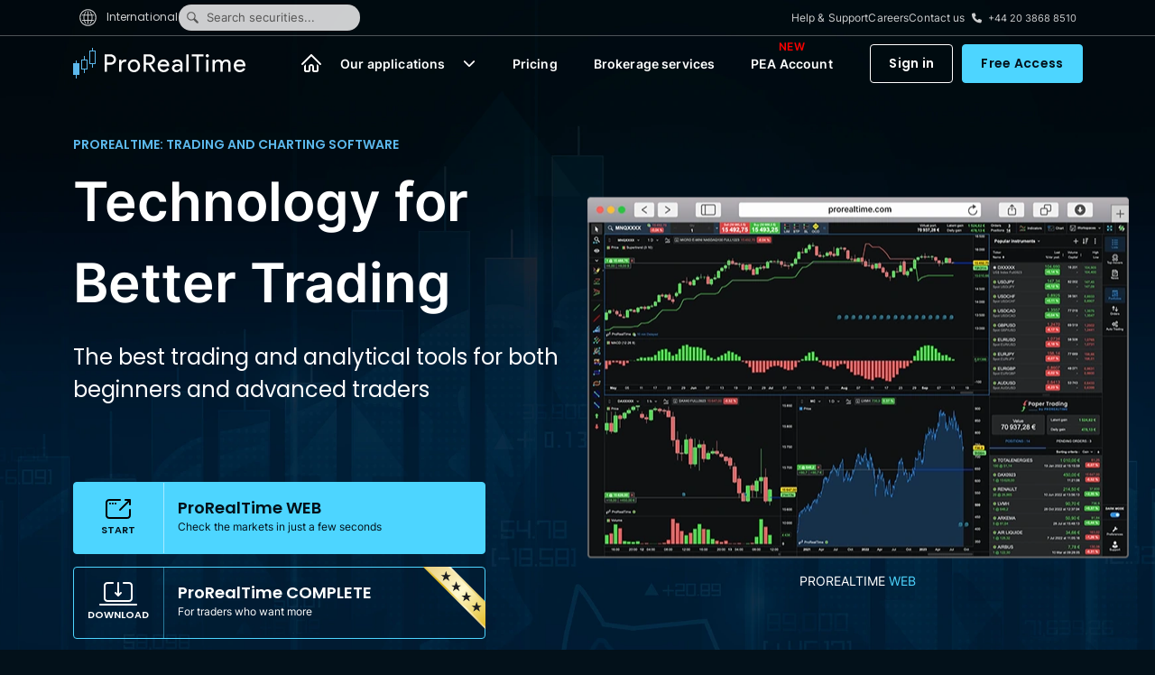

--- FILE ---
content_type: text/html; charset=UTF-8
request_url: https://www.prorealtime.com/en/
body_size: 41241
content:
<!DOCTYPE html>
<html lang="en">
    <head>
                                    <meta charset="UTF-8">
                <meta name="viewport" content="width=device-width, initial-scale=1, shrink-to-fit=no">
                <link rel="icon" type="image/png" href="/favicon-48x48.png" sizes="48x48"/>
                <link rel="icon" type="image/svg+xml" href="/favicon.svg"/>
                <link rel="shortcut icon" href="/favicon.ico"/>
                <link rel="apple-touch-icon" sizes="180x180" href="/apple-touch-icon.png"/>
                                    <meta http-equiv="Content-Type" content="text/html; charset=utf-8" />
<meta charset="UTF-8" />
<meta property="og:title" content="ProRealTime - Technical analysis &amp; trading software" />
<meta property="og:description" content="Online charting software for technical analysis &amp; trading of stocks, futures, forex, commodities... Intuitive market analysis tools &amp; low latency market data for traders &amp; investors." />
<meta property="og:url" content="https://www.prorealtime.com/en/" />
<meta property="og:image" content="https://assets.prorealtime.com/images/home/prorealtime-web.b3e9ff71.png" />
<meta property="og:type" content="website" />
<meta property="twitter:card" content="summary_large_image" />
<meta name="description" content="Online charting software for technical analysis &amp; trading of stocks, futures, forex, commodities... Intuitive market analysis tools &amp; low latency market data for traders &amp; investors." />
<meta name="keywords" content="technical analysis software, online trading, financial charting, forex, currencies, stocks, futures, indices, commodities, low latency market data" />

                    <link rel="canonical" href="https://www.prorealtime.com/en/"/>

                    <link rel="alternate" href="https://www.prorealtime.com/en/" hreflang="x-default"/>
<link rel="alternate" href="https://www.prorealtime.com/fr/" hreflang="fr"/>
<link rel="alternate" href="https://www.prorealtime.com/de/" hreflang="de"/>
<link rel="alternate" href="https://www.prorealtime.com/es/" hreflang="es"/>
<link rel="alternate" href="https://www.prorealtime.com/it/" hreflang="it"/>
<link rel="alternate" href="https://www.prorealtime.com/nl/" hreflang="nl"/>

                            
                            <title>ProRealTime - Technical analysis & trading software</title>
            
                                                <link rel="preload" href="https://assets.prorealtime.com/fonts/inter-v3-latin-600.89ece7ce.woff2" as="font"
                          type="font/woff2" crossorigin="anonymous"/>
                                    <link rel="preload" href="https://assets.prorealtime.com/fonts/inter-v3-latin-regular.351b7924.woff2" as="font"
                          type="font/woff2" crossorigin="anonymous"/>
                                    <link rel="preload" href="https://assets.prorealtime.com/fonts/poppins-v15-latin-600.e49343f0.woff2" as="font"
                          type="font/woff2" crossorigin="anonymous"/>
                                    <link rel="preload" href="https://assets.prorealtime.com/fonts/poppins-v15-latin-regular.5b8f3ba8.woff2" as="font"
                          type="font/woff2" crossorigin="anonymous"/>
                                                            <link rel="stylesheet" href="https://assets.prorealtime.com/app.05a53634.css" as="style" crossorigin="anonymous" integrity="sha384-kcq+KgwcsRkM81pZo9FwU59nov0c1M572ql8T/xY/tsJf6/jJh1RD+vPp2SXow9U"/>
            
    <link rel="stylesheet" href="https://assets.prorealtime.com/home.e13e3281.css" as="style" crossorigin="anonymous" integrity="sha384-rMrVu/TxJ0M9tmdAgLDDAURfS/joLYwURBYMytthXDipXjssi9MpIyAf2to2ocCi"/>
    <link rel="preload" href="https://assets.prorealtime.com/images/background-home.456ca196.webp" as="image"
          crossorigin="anonymous"/>

                            <script src="https://assets.prorealtime.com/runtime.aeb4c587.js" crossorigin="anonymous" defer nonce="1hfILgd1xghNCukG/mhLsQ==" integrity="sha384-UuESd3795+tTjS+4mZLeW7qVpOzbEIhjuCeuCaqRqkqOmUSgWFuvbsRVY3pMJPry"></script><script src="https://assets.prorealtime.com/7427.006eac24.js" crossorigin="anonymous" defer nonce="1hfILgd1xghNCukG/mhLsQ==" integrity="sha384-bXwfzagdFPqXwpGqaqMDyIpkkVidstt+8d+AZ8bGAt98SpFDoVB9k2VjiHsejBVj"></script><script src="https://assets.prorealtime.com/4692.24916556.js" crossorigin="anonymous" defer nonce="1hfILgd1xghNCukG/mhLsQ==" integrity="sha384-BbGTT6w/KHKDVdPzyYY8zWxEW/w1z6LmciMxKP8KBwMZ+VjPHjpINX+CY3qO5Lk+"></script><script src="https://assets.prorealtime.com/9336.90af2b7b.js" crossorigin="anonymous" defer nonce="1hfILgd1xghNCukG/mhLsQ==" integrity="sha384-9axAu3AbLuur5tFylEiEikpWwdUhTG5OXyyYMpiv2irTJscn7IP4AMlRIRHIMyw5"></script><script src="https://assets.prorealtime.com/3605.56132951.js" crossorigin="anonymous" defer nonce="1hfILgd1xghNCukG/mhLsQ==" integrity="sha384-uATCstTs+AQGSNHskYJ+eZVk+uAZYZ01zX3F7CqCLRlsh69RFq2+GuylkmXfvXv5"></script><script src="https://assets.prorealtime.com/3266.8950e72c.js" crossorigin="anonymous" defer nonce="1hfILgd1xghNCukG/mhLsQ==" integrity="sha384-QedE9HDiCIWq7WCBuRG/6cMss5C/ccwkMDZAZZmU10e/AVUkV53I2Vb7fjxO4nCU"></script><script src="https://assets.prorealtime.com/app.fa4660b0.js" crossorigin="anonymous" defer nonce="1hfILgd1xghNCukG/mhLsQ==" integrity="sha384-Gv9X1cswWSlyd1DT2iB+PIVmDPzULCefIgqqNohuK5itE5xtxrqmZhasM7tH5Gjn"></script>
                    
                                <script>
                const appRequestHost = "//www.prorealtime.com";
                const matomoPath = '/t/';
            </script>
                                    <script type="text/javascript">
                let _paq = window._paq || [];
                _paq.push(['trackPageView']);
                _paq.push(['enableLinkTracking']);
                const loadPiwik = function () {
                    (function () {
                        const sh = "https:" + appRequestHost;
                        const d = document;
                        const fs = d.getElementsByTagName('script')[0];
                        _paq.push(['setTrackerUrl', sh + matomoPath]);
                        _paq.push(['setSiteId', '0']);
                        let e;
                                                                        e = d.createElement('script');
                        e.type = 'text/javascript';
                        e.async = true;
                        e.defer = true;
                        e.crossOrigin = "anonymous";
                                                e.src = 'https://assets.prorealtime.com/matomo.b758252d.js';
                                                fs.parentNode.insertBefore(e, fs);
                                            })();
                };

                window.addEventListener('load', function () {
                    $('body').one('onmouseover mousemove scroll resize touchstart touchcancel touchend touchmove', loadPiwik);
                });
            </script>
                        </head>
    <body
            class=" d-flex flex-column bg-rich-black  "
            data-controller="    modal-manager scroll input-sync home
"
            data-turbo="false"
                        data-pos="0" data-device="desktop"
    >
    
            
<header id="header" class="header-dark fixed-top header_transparent">
    <div class="navbar-mini-container">
        <nav class="navbar navbar-mini navbar-dark container-lg d-none d-md-flex align-items-stretch py-0"
             id="miniNavbar"
        >
            <ul class="navbar-nav flex-fill flex-row align-items-stretch gap-4">
                <li class="nav-item">
                    <button type="button" class="btn language-selector-button nav-link"
                            data-bs-toggle="offcanvas" data-bs-target="#countryLanguageSelector"
                    >
                        <span class="me-2"><svg class="icon-world"><use href="/build/images/svg-icons/common.89b27f4d.svg#world"/></svg></span>
                                                    International
                                            </button>
                </li>
                                    <li class="nav-item web-search-btn">
                        <button data-action="modal-manager#open" data-modal-url="/en/web-search">
                            <span
                                class="mx-2"><svg class="icon-search"><use href="/build/images/svg-icons/common.89b27f4d.svg#search"/></svg></span>Search securities...
                        </button>
                    </li>
                                <li class="nav-item flex-grow-1">
                                    </li>
                <li class="nav-item">
                    <a class="nav-link" href="/en/help">Help &amp; Support</a>
                </li>
                <li class="nav-item">
                    <a class="nav-link d-md-none d-lg-flex" href="/en/careers" target="_blank">Careers</a>
                </li>
                <li class="nav-item">
                    <a class="nav-link" href="/en/contact">Contact us</a>
                </li>
                <li class="nav-item d-md-none d-lg-flex">
                    <span class="badge"><i class="fa fa-phone me-2"></i>+44 20 3868 8510</span>
                </li>
            </ul>
        </nav>
    </div>
    <nav class="navbar navbar-expand-md navbar-dark container-lg align-items-center text-nowrap" id="mainNavbar">
        <a class="navbar-logo text-decoration-none" href="/en/" aria-label="ProRealTime">
            <!DOCTYPE html PUBLIC "-//W3C//DTD HTML 4.0 Transitional//EN" "http://www.w3.org/TR/REC-html40/loose.dtd">
<?xml version="1.0" encoding="utf-8"?><!-- Generator: Adobe Illustrator 28.3.0, SVG Export Plug-In . SVG Version: 6.00 Build 0)  --><html><body><svg version="1.1" id="db1ca7453e" xmlns="http://www.w3.org/2000/svg" xmlns:xlink="http://www.w3.org/1999/xlink" x="0px" y="0px" width="191px" height="34px" viewbox="0 0 191 34" enable-background="new 0 0 191 34" xml:space="preserve">
<path fill="#FFFFFF" d="M80.714,9.594v6.81h3.982c0.946,0.022,1.863-0.327,2.556-0.973c0.684-0.631,1.066-1.526,1.049-2.459
	c0.005-0.888-0.355-1.739-0.996-2.351c-0.631-0.68-1.523-1.055-2.448-1.029L80.714,9.594z M80.714,26.565h-2.475V7.216h6.565
	c1.582-0.034,3.113,0.568,4.251,1.673c1.157,1.036,1.805,2.527,1.776,4.083c0.009,1.311-0.46,2.579-1.317,3.567
	c-0.839,1.014-1.997,1.71-3.284,1.973l-0.054,0.081l5.408,7.864v0.103h-2.933l-5.193-7.832h-2.744V26.565z M100.365,26.997
	c-1.808,0.054-3.552-0.674-4.789-2c-1.269-1.368-1.946-3.185-1.883-5.053c-0.062-1.85,0.594-3.652,1.83-5.026
	c1.186-1.337,2.9-2.079,4.682-2.027c1.758-0.083,3.462,0.62,4.655,1.919c1.243,1.482,1.87,3.389,1.749,5.324l-0.027,0.27H96.222
	c-0.014,1.178,0.453,2.311,1.291,3.135c1.65,1.615,4.291,1.58,5.899-0.077c0.316-0.326,0.577-0.702,0.773-1.112l2.206,1.081
	c-0.565,1.089-1.423,1.997-2.475,2.621C102.843,26.691,101.613,27.018,100.365,26.997z M96.41,18.35h7.559
	c-0.053-0.88-0.461-1.7-1.131-2.27c-0.746-0.642-1.709-0.971-2.691-0.919c-0.885-0.017-1.746,0.29-2.422,0.865
	C97.045,16.634,96.582,17.451,96.41,18.35z M112.15,22.511c-0.005,0.639,0.295,1.242,0.807,1.621
	c0.554,0.43,1.237,0.657,1.937,0.643c1.041,0.001,2.038-0.416,2.771-1.158c0.786-0.687,1.237-1.683,1.238-2.729
	c-0.942-0.664-2.08-0.988-3.229-0.919c-0.899-0.031-1.784,0.224-2.529,0.73C112.53,21.096,112.156,21.777,112.15,22.511z
	 M115.353,12.891c1.581-0.088,3.135,0.445,4.332,1.486c1.089,1.045,1.668,2.516,1.587,4.026v8.156h-2.369v-1.832h-0.108
	c-0.869,1.428-2.423,2.291-4.09,2.27c-1.338,0.041-2.643-0.422-3.659-1.297c-0.943-0.808-1.476-1.998-1.453-3.243
	c-0.044-1.275,0.529-2.493,1.537-3.27c1.203-0.86,2.659-1.288,4.134-1.216c1.26-0.049,2.511,0.23,3.632,0.811v-0.567
	c0.007-0.848-0.37-1.653-1.025-2.188c-0.65-0.6-1.504-0.929-2.387-0.92c-1.324-0.03-2.569,0.636-3.282,1.757l-2.178-1.378
	c1.208-1.733,3.223-2.715,5.326-2.594H115.353z M127.883,7.216V26.56h-2.475V7.216H127.883z M139.24,9.594V26.56h-2.475V9.594
	h-5.381V7.216h13.238v2.378H139.24z M150.507,8.756c0.007,0.468-0.178,0.918-0.512,1.243c-0.684,0.684-1.791,0.684-2.475,0
	c-0.334-0.325-0.52-0.775-0.512-1.243c-0.007-0.468,0.178-0.918,0.512-1.243c0.684-0.684,1.791-0.684,2.475,0
	C150.329,7.839,150.514,8.289,150.507,8.756z M149.994,13.323V26.56h-2.474V13.323H149.994z M157.033,26.56h-2.471V13.323h2.368
	v1.838h0.104c0.417-0.687,1.012-1.248,1.722-1.621c0.714-0.41,1.519-0.631,2.341-0.643c0.9-0.02,1.788,0.214,2.562,0.676
	c0.721,0.434,1.286,1.087,1.614,1.865c0.946-1.611,2.685-2.583,4.547-2.54c1.323-0.082,2.614,0.431,3.522,1.4
	c0.893,1.133,1.336,2.558,1.244,3.999v8.264h-2.482v-7.886c0.083-0.942-0.154-1.885-0.673-2.675
	c-0.585-0.614-1.418-0.923-2.26-0.838c-0.946-0.003-1.836,0.449-2.395,1.216c-0.646,0.812-0.989,1.825-0.969,2.864v7.318h-2.475
	v-7.886c0.083-0.942-0.154-1.885-0.673-2.675c-0.585-0.614-1.418-0.923-2.26-0.838c-0.946-0.003-1.836,0.449-2.395,1.216
	c-0.648,0.811-0.992,1.825-0.972,2.864V26.56z M184.738,26.997c-1.808,0.054-3.552-0.674-4.789-2
	c-1.269-1.368-1.946-3.185-1.883-5.053c-0.062-1.85,0.594-3.652,1.83-5.026c1.187-1.337,2.901-2.079,4.684-2.027
	c1.758-0.083,3.462,0.62,4.655,1.919c1.244,1.482,1.872,3.389,1.751,5.324l-0.027,0.27h-10.364
	c-0.013,1.179,0.455,2.311,1.294,3.135c1.65,1.615,4.291,1.58,5.899-0.077c0.316-0.326,0.577-0.702,0.773-1.112l2.206,1.081
	c-0.565,1.088-1.421,1.996-2.473,2.621C187.22,26.692,185.988,27.019,184.738,26.997z M180.783,18.35h7.559
	c-0.052-0.88-0.461-1.7-1.13-2.27c-0.746-0.642-1.709-0.971-2.691-0.919c-0.885-0.017-1.746,0.29-2.422,0.865
	C181.419,16.634,180.956,17.451,180.783,18.35z M37.475,18.728v7.837H35V7.216h6.565c1.582-0.034,3.113,0.568,4.251,1.673
	c1.151,1.04,1.798,2.528,1.776,4.083c0.033,1.564-0.616,3.064-1.776,4.108c-1.142,1.097-2.672,1.69-4.251,1.648H37.475z
	 M37.475,9.592v6.761h4.143c0.92,0.027,1.809-0.336,2.448-1c1.3-1.268,1.331-3.354,0.069-4.66c-0.023-0.023-0.045-0.046-0.069-0.069
	c-0.631-0.68-1.523-1.055-2.448-1.029L37.475,9.592z M53.578,26.565h-2.475V13.323h2.368v2.162h0.108
	c0.294-0.754,0.837-1.383,1.537-1.784c0.681-0.469,1.481-0.732,2.306-0.757c0.625-0.017,1.248,0.093,1.83,0.324l-0.753,2.405
	c-0.469-0.15-0.961-0.214-1.453-0.189c-0.941,0.004-1.835,0.418-2.448,1.135c-0.668,0.718-1.035,1.666-1.025,2.648L53.578,26.565z
	 M60.654,19.944c-0.062-1.873,0.626-3.693,1.91-5.053c1.271-1.325,3.038-2.05,4.869-2c1.824-0.054,3.585,0.673,4.843,2
	c1.3,1.352,1.998,3.175,1.937,5.053c0.068,1.879-0.632,3.705-1.937,5.053c-1.258,1.327-3.019,2.054-4.843,2
	c-1.831,0.051-3.598-0.675-4.869-2C61.28,23.637,60.592,21.817,60.654,19.944z M63.129,19.944c-0.055,1.271,0.389,2.514,1.238,3.459
	c1.607,1.701,4.283,1.772,5.977,0.158c0.054-0.051,0.106-0.104,0.157-0.158c0.849-0.945,1.293-2.188,1.238-3.459
	c0.052-1.263-0.392-2.496-1.238-3.432c-1.559-1.701-4.197-1.811-5.891-0.245c-0.084,0.078-0.166,0.16-0.244,0.245
	C63.521,17.448,63.077,18.681,63.129,19.944z"></path>
<path fill="#5CB8EC" d="M4,17h3v13H4v4H3v-4H0V17h3v-3h1V17z M13,13V9h-1v4H9v11h3v4h1v-4h3V13H13z M15,23h-5v-9h5V23z M22,3V0h-1v3
	h-3v15h3v4h1v-4h3V3H22z M24,17h-5V4h5V17z"></path>
</svg>
</body></html>

        </a>

        <ul class="navbar-nav flex-fill flex-row align-items-stretch d-flex">
            <li class="nav-item flex-grow-1 d-flex"></li>

            <li class="nav-item d-none d-xl-flex">
                <a class="nav-link" href="/en/" aria-label="Home"><svg class="icon-home"><use href="/build/images/svg-icons/common.89b27f4d.svg#home"/></svg></a>
            </li>

            <li class="nav-item dropdown app-selector d-none d-lg-flex">
                <a class="nav-link p-0 d-none d-lg-flex d-xxl-none" href="/en/applications">Our applications</a>
                <a class="nav-link p-0 d-none d-xxl-flex" href="/en/applications">Our applications</a>
                <button type="button" class="btn dropdown-toggle dropdown-toggle-split border-0"
                        data-bs-toggle="dropdown" aria-label="Learn more"
                        role="button" aria-expanded="false">
                    <span class="visually-hidden"> </span>
                </button>

                <div class="dropdown-menu" aria-labelledby="navbarDropdown">
                    <a class="dropdown-item d-flex align-items-center"
                       href="/en/ProRealTime-Complete">
                        <div class="flex-fill me-4">
                            <span class="app-label">ProRealTime <span
                                    class="app-type text-uppercase">Complete</span></span><br/>
                            <span class="app-desc">to install on your computer</span>
                        </div>
                        <div class="img complete float-end m-0"></div>
                    </a>
                    <a class="dropdown-item d-flex align-items-center" href="/en/web"
                       target="_prt_web">
                        <div class="flex-fill me-4">
                            <span class="app-label">ProRealTime <span
                                    class="app-type text-uppercase">Web</span></span><br/>
                            <span class="app-desc">to use in your web browser</span>
                        </div>
                        <div class="img web float-end m-0"></div>
                    </a>
                    <a class="dropdown-item d-flex align-items-center" href="/en/ProRealTime-Mobile">
                        <div class="flex-fill me-4">
                            <span class="app-label">ProRealTime <span
                                    class="app-type text-uppercase">Mobile</span></span><br/>
                            <span class="app-desc">to download on your phone or tablet</span>
                        </div>

                        <div class="img mobile float-end m-0"></div>
                    </a>
                </div>
            </li>

            <li class="nav-item d-none d-lg-flex">
                <a class="nav-link" href="/en/our-offers">Pricing</a>
            </li>

                            <li class="nav-item d-none d-lg-flex d-xxl-none">
                    <a href="/en/brokerage" class="nav-link">
                        Brokerage services
                    </a>
                </li>
                <li class="nav-item d-none d-xxl-flex">
                    <a href="/en/brokerage" class="nav-link">
                        Our brokerage services
                    </a>
                </li>
                                        <li class="nav-item d-flex flex-column  justify-content-center">
                    <a class="nav-link position-relative" href="/en/pea">PEA Account<span class="text-uppercase fw-semibold fs-12 text-red position-absolute new-pea">New</span>
                    </a>
                </li>
            
            <li class="nav-item flex-grow-1 d-none d-lg-flex"></li>

                        
                            <li class="nav-item d-none d-md-flex d-lg-none d-xl-flex">
                    <button type="button" class="btn btn-dark-5" data-action="modal-manager#open"
                            data-modal-url="/en/ajax/login-modal?redirect=/en/"
                    >Sign in</button>
                    <a href="#" data-action="modal-manager#open" data-modal-url="/en/register"
                       class="btn btn-light-1 me-0"
                    >Free Access</a>
                </li>
                <li class="nav-item login-selector dropdown d-none d-lg-flex d-xl-none">
                    <button type="button" class="btn btn btn-light-1 me-0 text-black"
                            data-bs-toggle="dropdown" aria-label="Learn more"
                            role="button" aria-expanded="false">
                        <svg class="icon-profile"><use href="/build/images/svg-icons/common.89b27f4d.svg#profile"/></svg>
                        <span>Sign in</span>
                    </button>

                    <div class="dropdown-menu py-20" aria-labelledby="navbarDropdown">
                        <div class="d-flex flex-column gap-3 mx-10">
                            <a class=" btn btn-light-5 mx-0 d-flex align-items-center"
                               href="#" data-action="modal-manager#open" data-modal-url="/en/ajax/login-modal">
                                <div class="flex-fill">
                                    Log in
                                </div>
                            </a>
                            <a class=" btn btn-light-4 mx-0 d-flex align-items-center" href="#" data-action="modal-manager#open" data-modal-url="/en/register">
                                <div class="flex-fill">
                                    Create a free account
                                </div>
                            </a>
                        </div>
                    </div>
                </li>
                    </ul>

        <button class="navbar-toggler align-self-stretch" type="button"
                data-bs-toggle="offcanvas" data-bs-target="#sideNavbar"
                aria-label="Menu"
        >
            <span class="navbar-toggler-icon"></span>
        </button>
    </nav>
</header>

<div class="offcanvas offcanvas-end" id="sideNavbar" tabindex="-1" aria-hidden="true">
    <div class="h-100 d-flex flex-column">
        <div class="offcanvas-header border-0">
            <a class="navbar-logo text-decoration-none" href="/en/"><!DOCTYPE html PUBLIC "-//W3C//DTD HTML 4.0 Transitional//EN" "http://www.w3.org/TR/REC-html40/loose.dtd">
<?xml version="1.0" encoding="UTF-8"?><html><body><svg id="9f90f56994" data-name="Calque 1" xmlns="http://www.w3.org/2000/svg" width="191" height="34" version="1.1" viewbox="0 0 191 34">
  <path d="M80.714,9.594v6.81h3.982c.946.022,1.863-.327,2.556-.973.684-.631,1.066-1.526,1.049-2.459.005-.888-.355-1.739-.996-2.351-.631-.68-1.523-1.055-2.448-1.029l-4.143.003ZM80.714,26.565h-2.475V7.216h6.565c1.582-.034,3.113.568,4.251,1.673,1.157,1.036,1.805,2.527,1.776,4.083.009,1.311-.46,2.579-1.317,3.567-.839,1.014-1.998,1.71-3.284,1.973l-.054.081,5.408,7.864v.103h-2.933l-5.193-7.832h-2.744v7.837ZM100.365,26.997c-1.808.054-3.552-.674-4.789-2-1.269-1.368-1.946-3.185-1.883-5.053-.062-1.85.594-3.652,1.83-5.026,1.186-1.337,2.9-2.079,4.682-2.027,1.758-.083,3.462.62,4.655,1.919,1.243,1.482,1.87,3.389,1.749,5.324l-.027.27h-10.359c-.014,1.178.453,2.311,1.291,3.135,1.65,1.615,4.291,1.58,5.899-.077.316-.326.578-.702.773-1.112l2.206,1.081c-.565,1.089-1.423,1.997-2.475,2.621-1.074.64-2.303.967-3.552.946ZM96.41,18.35h7.559c-.053-.88-.461-1.7-1.131-2.27-.746-.642-1.709-.971-2.691-.919-.885-.017-1.746.29-2.421.865-.681.608-1.143,1.425-1.316,2.324ZM112.15,22.511c-.005.639.295,1.242.807,1.621.554.43,1.237.657,1.937.643,1.041,0,2.038-.416,2.771-1.158.786-.687,1.237-1.683,1.238-2.729-.942-.664-2.08-.988-3.229-.919-.899-.031-1.784.224-2.529.73-.615.396-.99,1.078-.996,1.812ZM115.353,12.891c1.581-.088,3.135.445,4.332,1.486,1.089,1.045,1.668,2.516,1.587,4.026v8.156h-2.369v-1.832h-.108c-.869,1.428-2.423,2.291-4.09,2.27-1.338.041-2.643-.422-3.659-1.297-.943-.808-1.476-1.998-1.453-3.243-.044-1.275.529-2.493,1.537-3.27,1.203-.86,2.659-1.288,4.134-1.216,1.26-.049,2.511.23,3.632.811v-.567c.007-.848-.37-1.653-1.025-2.188-.65-.6-1.504-.929-2.387-.92-1.324-.03-2.569.636-3.282,1.757l-2.178-1.378c1.208-1.733,3.223-2.715,5.326-2.594h.001ZM127.883,7.216v19.344h-2.475V7.216h2.475ZM139.24,9.594v16.965h-2.475V9.594h-5.381v-2.378h13.238v2.378h-5.381ZM150.507,8.756c.007.468-.178.918-.512,1.243-.684.684-1.791.684-2.475,0-.334-.325-.52-.775-.512-1.243-.007-.468.178-.918.512-1.243.684-.684,1.791-.684,2.475,0,.334.325.52.775.512,1.243ZM149.994,13.323v13.236h-2.474v-13.236h2.474ZM157.033,26.56h-2.471v-13.236h2.368v1.838h.104c.417-.687,1.012-1.248,1.722-1.621.714-.41,1.519-.631,2.341-.643.9-.02,1.788.214,2.562.676.721.434,1.286,1.087,1.614,1.865.946-1.611,2.685-2.583,4.547-2.54,1.323-.082,2.614.431,3.522,1.4.893,1.133,1.336,2.558,1.244,3.999v8.264h-2.482v-7.886c.083-.942-.154-1.885-.673-2.675-.585-.614-1.418-.923-2.26-.838-.946-.003-1.836.449-2.395,1.216-.646.812-.989,1.825-.969,2.864v7.318h-2.475v-7.886c.083-.942-.154-1.885-.673-2.675-.585-.614-1.418-.923-2.26-.838-.946-.003-1.836.449-2.395,1.216-.648.811-.992,1.825-.972,2.864v7.318ZM184.738,26.997c-1.808.054-3.552-.674-4.789-2-1.269-1.368-1.946-3.185-1.883-5.053-.062-1.85.594-3.652,1.83-5.026,1.187-1.337,2.901-2.079,4.684-2.027,1.758-.083,3.462.62,4.655,1.919,1.244,1.482,1.872,3.389,1.751,5.324l-.027.27h-10.364c-.013,1.179.455,2.311,1.294,3.135,1.65,1.615,4.291,1.58,5.899-.077.316-.326.578-.702.773-1.112l2.206,1.081c-.565,1.088-1.421,1.996-2.473,2.621-1.075.641-2.307.968-3.557.946ZM180.783,18.35h7.559c-.052-.88-.461-1.7-1.13-2.27-.746-.642-1.709-.971-2.691-.919-.885-.017-1.746.29-2.421.865-.681.608-1.144,1.425-1.317,2.324ZM37.475,18.728v7.837h-2.475V7.216h6.565c1.582-.034,3.113.568,4.251,1.673,1.151,1.04,1.798,2.528,1.776,4.083.033,1.564-.616,3.064-1.776,4.108-1.142,1.097-2.672,1.69-4.251,1.648h-4.09ZM37.475,9.592v6.761h4.143c.92.027,1.809-.336,2.448-1,1.3-1.268,1.331-3.354.069-4.66-.023-.023-.045-.046-.069-.069-.631-.68-1.523-1.055-2.448-1.029l-4.143-.003ZM53.578,26.565h-2.475v-13.241h2.368v2.162h.108c.294-.754.837-1.383,1.537-1.784.681-.469,1.481-.732,2.306-.757.625-.017,1.248.093,1.83.324l-.753,2.405c-.469-.15-.961-.214-1.453-.189-.941.004-1.835.418-2.448,1.135-.668.718-1.035,1.666-1.025,2.648l.006,7.296ZM60.654,19.944c-.062-1.873.626-3.693,1.91-5.053,1.271-1.325,3.038-2.05,4.869-2,1.824-.054,3.585.673,4.843,2,1.3,1.352,1.998,3.175,1.937,5.053.068,1.879-.632,3.705-1.937,5.053-1.258,1.327-3.019,2.054-4.843,2-1.831.051-3.598-.675-4.869-2-1.284-1.36-1.972-3.18-1.91-5.053ZM63.129,19.944c-.055,1.271.389,2.514,1.238,3.459,1.607,1.701,4.283,1.772,5.977.158.054-.051.106-.104.157-.158.849-.945,1.293-2.188,1.238-3.459.052-1.263-.392-2.496-1.238-3.432-1.559-1.701-4.197-1.811-5.891-.245-.084.078-.166.16-.244.245-.845.936-1.29,2.169-1.238,3.432Z" fill="#03111a"></path>
  <path d="M4,17h3v13h-3v4h-1v-4H0v-13h3v-3h1v3ZM13,13v-4h-1v4h-3v11h3v4h1v-4h3v-11h-3ZM15,23h-5v-9h5v9ZM22,3V0h-1v3h-3v15h3v4h1v-4h3V3h-3ZM24,17h-5V4h5v13Z" fill="#45abe5"></path>
</svg>
</body></html>
</a>
            <button type="button" class="btn-close align-self-start" data-bs-dismiss="offcanvas"></button>
        </div>
        <div class="offcanvas-body flex-grow-1">
            <nav class="navbar h-100">
                <ul class="navbar-nav flex-fill h-100 gap-4">
                    <li class="nav-item">
                        <a class="nav-link" href="/en/">Home</a>
                    </li>
                    <li class="nav-item dropdown app-selector text-center d-block">
                        <a class="btn nav-link p-0 w-auto d-inline-block"
                           style="min-height:1rem"
                           href="/en/applications">Our applications</a>
                        <button type="button"
                                class="btn dropdown-toggle dropdown-toggle-split border-0 p-0 d-inline-block m-0"
                                data-bs-toggle="dropdown" style="min-height:1rem"
                                aria-label="Learn more"
                                role="button" aria-expanded="false">
                            <span class="visually-hidden"> </span>
                        </button>

                        <div class="dropdown-menu position-static" aria-labelledby="navbarDropdown ">
                            <a class="dropdown-item d-flex align-items-center"
                               href="/en/ProRealTime-Complete"
                            >
                                <div class="flex-fill me-4">
                                        <span class="app-label">ProRealTime <span
                                                class="app-type">COMPLETE</span></span>
                                    <br/>
                                    <span class="app-desc">to install on your computer</span>
                                </div>
                                <div class="img complete float-end m-0"></div>
                            </a>

                            <a class="dropdown-item d-flex align-items-center" href="/en/web"
                               target="_prt_web">
                                <div class="flex-fill me-4">
                                    <span class="app-label">ProRealTime <span class="app-type">Web</span></span>
                                    <br/>
                                    <span class="app-desc">to use in your web browser</span>
                                </div>
                                <div class="img web float-end m-0"></div>
                            </a>

                            <a class="dropdown-item d-flex align-items-center"
                               href="/en/ProRealTime-Mobile">
                                <div class="flex-fill me-4">
                                        <span class="app-label">ProRealTime <span
                                                class="app-type">MOBILE</span></span><br/>
                                    <span class="app-desc">to download on your phone or tablet</span>
                                </div>

                                <div class="img mobile float-end m-0"></div>
                            </a>
                        </div>
                    </li>
                    <li class="nav-item">
                        <a class="nav-link" href="/en/prices">Pricing</a>
                    </li>
                                            <li class="nav-item">
                            <a href="/en/brokerage" class="nav-link">
                                Our brokerage services
                            </a>
                        </li>
                                        <li class="nav-item">
                        <a class="nav-link" href="/en/help">Help &amp; Support</a>
                    </li>
                    <li class="nav-item">
                        <a class="nav-link" href="/en/careers" target="_blank">Careers</a>
                    </li>
                    <li class="nav-item">
                        <a class="nav-link" href="/en/contact">Contact us</a>
                    </li>

                    <li class="nav-item flex-grow-1"></li>

                                            <li class="nav-item d-md-none ">
                            <button type="button" class="btn btn-light-2 flex-1" data-action="modal-manager#open"
                                    data-modal-url="/en/ajax/login-modal?redirect=/en/"
                            >Sign in</button>
                            <a href="#" data-action="modal-manager#open" data-modal-url="/en/register"
                               class="btn btn-light-1 flex-1"
                            >Free Access</a>
                        </li>
                                    </ul>
            </nav>
        </div>
    </div>
</div>


        
        <div class="flex-fill     bg-white wrapper-div
">
                <section class="home-top pb-0 pb-xl-70">
        <div class="container-lg">
            <div class="row mt-50 apps-row">
                <div class="col-12 col-xl-6 col-xxl-5 text-white text-center text-xl-start">
                    <h1 class="lead-14 fw-semi-bold text-blue-jeans text-uppercase">ProRealTime: trading and charting software</h1>
                    <p class="display-2 mt-0">Technology for Better Trading</p>
                    <h2 class="h4 fw-normal">The best trading and analytical tools for both beginners and advanced traders</h2>
                                            <div class="row g-0 mt-70 mb-50 mb-xl-0 launch-row">
                            <div class="col-12 col-sm-8 offset-sm-2 col-md-6 offset-md-3 offset-xl-0 col-xl-10">
                                <a href="/en/web" target="_prt_web"
                                   class="btn btn-cta btn-light-1 w-100 my-3"
                                >
                                    <span class="cta-icon flex-column">
                                        <!DOCTYPE html PUBLIC "-//W3C//DTD HTML 4.0 Transitional//EN" "http://www.w3.org/TR/REC-html40/loose.dtd">
<?xml version="1.0" encoding="utf-8"?><!-- Generator: Adobe Illustrator 27.9.0, SVG Export Plug-In . SVG Version: 6.00 Build 0)  --><html><body><svg version="1.1" id="70022cafba" xmlns="http://www.w3.org/2000/svg" xmlns:xlink="http://www.w3.org/1999/xlink" x="0px" y="0px" width="42px" height="26px" viewbox="0 0 42 26" enable-background="new 0 0 42 26" xml:space="preserve">
<path d="M13,7c0,0.55-0.45,1-1,1s-1-0.45-1-1s0.45-1,1-1S13,6.45,13,7z M15,6c-0.55,0-1,0.45-1,1s0.45,1,1,1s1-0.45,1-1
	S15.55,6,15,6z M18,6c-0.55,0-1,0.45-1,1s0.45,1,1,1s1-0.45,1-1S18.55,6,18,6z M34,2h-5c-0.55,0-1,0.45-1,1s0.45,1,1,1h2.59
	l-9.29,9.29c-0.39,0.39-0.39,1.02,0,1.41s1.02,0.39,1.41,0L33,5.41V8c0,0.55,0.45,1,1,1s1-0.45,1-1V3C35,2.45,34.55,2,34,2z M35,20
	v-6c0-0.55-0.45-1-1-1s-1,0.45-1,1v6c0,1.1-0.9,2-2,2H11c-1.1,0-2-0.9-2-2V6c0-1.1,0.9-2,2-2h12c0.55,0,1-0.45,1-1s-0.45-1-1-1H11
	C8.79,2,7,3.79,7,6v14c0,2.21,1.79,4,4,4h20C33.21,24,35,22.21,35,20z"></path>
</svg>
</body></html>

                                        <small class="fw-semi-bold text-uppercase">Start</small>
                                    </span>
                                    <span class="cta-label">
                                        <span class="cta-lead">ProRealTime WEB</span>
                                        <span class="cta-small">Check the markets in just a few seconds</span>
                                    </span>
                                </a>
                                <button data-action="modal-manager#open" data-modal-url="/en/ajax/login-modal"
                                        class="btn btn-cta btn-dark-2 w-100 my-3 position-relative stars-banner"
                                        data-home-target="completeButton"
                                >
                                    <span class="cta-icon flex-column">
                                        <!DOCTYPE html PUBLIC "-//W3C//DTD HTML 4.0 Transitional//EN" "http://www.w3.org/TR/REC-html40/loose.dtd">
<?xml version="1.0" encoding="utf-8"?><!-- Generator: Adobe Illustrator 27.9.0, SVG Export Plug-In . SVG Version: 6.00 Build 0)  --><html><body><svg version="1.1" id="fcf4ef15d8" xmlns="http://www.w3.org/2000/svg" xmlns:xlink="http://www.w3.org/1999/xlink" x="0px" y="0px" width="42px" height="26px" viewbox="0 0 42 26" enable-background="new 0 0 42 26" xml:space="preserve">
<path d="M1,24h40c0.55,0,1,0.45,1,1v0c0,0.55-0.45,1-1,1H1c-0.55,0-1-0.45-1-1v0C0,24.45,0.45,24,1,24z M24.71,11.29
	c-0.39-0.39-1.02-0.39-1.41,0L22,12.59V1c0-0.55-0.45-1-1-1h0c-0.55,0-1,0.45-1,1v11.59l-1.29-1.29c-0.39-0.39-1.02-0.39-1.41,0
	s-0.39,1.02,0,1.41l3,3C20.49,15.9,20.74,16,21,16s0.51-0.1,0.71-0.29l3-3C25.1,12.32,25.1,11.68,24.71,11.29z M37,18V4
	c0-2.21-1.79-4-4-4h-6c-0.55,0-1,0.45-1,1s0.45,1,1,1h6c1.1,0,2,0.9,2,2v14c0,1.1-0.9,2-2,2H9c-1.1,0-2-0.9-2-2V4c0-1.1,0.9-2,2-2h6
	c0.55,0,1-0.45,1-1s-0.45-1-1-1H9C6.79,0,5,1.79,5,4v14c0,2.21,1.79,4,4,4h24C35.21,22,37,20.21,37,18z"></path>
</svg>
</body></html>

                                        <small class="fw-semi-bold text-uppercase">download</small>
                                    </span>
                                    <span class="cta-label">
                                        <span class="cta-lead">ProRealTime COMPLETE</span>
                                        <span class="cta-small">For traders who want more</span>
                                    </span>
                                </button>
                            </div>
                        </div>

                                    </div>
                                    <div class="col-12 col-xl-5 offset-xxl-2 web-col mt-5 mt-sm-0">
                        <div class="app-images" data-home-target="appsColumn">
                            <div class="web-img">
                                <a href="/en/web" class="text-decoration-none"
                                   target="_prt_web"
                                >
                                    <img srcset="https://assets.prorealtime.com/images/home/mobile/prorealtime-web.85cb68d0.webp 375w, https://assets.prorealtime.com/images/home/prorealtime-web.6c3cba5f.webp 600w, https://assets.prorealtime.com/images/home/mobile/prorealtime-web@2x.d6f2f30b.webp 750w, https://assets.prorealtime.com/images/home/prorealtime-web@2x.4b12dc85.webp 1200w" sizes="(max-width: 599px) 375px, 600px" src="https://assets.prorealtime.com/images/home/prorealtime-web.6c3cba5f.webp" height="400" width="600" class="m-0" alt="" crossorigin="anonymous"/>
                                    <p class="d-none d-xl-block m-0 mt-3 web-label d-none fw-normal">
                                        PROREALTIME
                                        <span class="text-maya-blue text-uppercase">
                                            Web
                                        </span>
                                    </p>
                                </a>
                            </div>
                            <div class="complete-img">
                                <img srcset="https://assets.prorealtime.com/images/home/mobile/prorealtime-complete.17d531c4.webp 354w, https://assets.prorealtime.com/images/home/mobile/prorealtime-complete@2x.65cb54c6.webp 708w, https://assets.prorealtime.com/images/home/prorealtime-complete.a14f0165.webp 880w, https://assets.prorealtime.com/images/home/prorealtime-complete@2x.e2884a98.webp 1760w" sizes="(max-width: 879px) 354px, 880px" src="https://assets.prorealtime.com/images/home/prorealtime-complete.a14f0165.webp" height="558" width="880" class="m-0" alt="" crossorigin="anonymous"/>
                                <p class="d-none d-xl-block m-0 mt-3 complete-label">
                                    PROREALTIME
                                    <span class="text-maya-blue text-uppercase">
                                        Complete
                                    </span>
                                </p>
                            </div>
                        </div>
                    </div>
                            </div>
        </div>
    </section>
    <section class="what-is-prt">
        <div class="container-lg">
            <div class="row mb-3">
                <div class="col-12">
                    <p class="lead-14 fw-semi-bold text-ocean-boat-blue text-uppercase mb-2">
                        What is ProRealTime?</p>
                    <h2 class="display-3">One of the best trading and technical analysis platforms</h2>
                </div>
            </div>
            <div class="row">
                <div class="col-12 col-lg-6">
                    <div class="row g-0">
                        <div class="col-12">
                            <p class="lead-18">
                                ProRealTime's high quality charts, analytic tools and reliable market data received directly from the exchanges make it a powerful decision support tool.
                            </p>
                        </div>
                        <div class="col-12 col-lg-4 text-center">
                           <div class="ratings-container m-auto mt-3">
        <span class="score">4.8</span>
    <span class="limit">/ 5</span>
    <div class="ratings-stars">
                                    <div class="star star-100"></div>
                                                <div class="star star-100"></div>
                                                <div class="star star-100"></div>
                                                <div class="star star-100"></div>
                                                <div class="star star-75"></div>
                        </div>
</div>
<p class="lead-18 mt-3 mb-0 strong-sb">
    1035 independent reviews
</p>
<p class="fs-13">
    as of 1/22/26
</p>

                        </div>
                    </div>
                </div>
                <div class="col-12 col-lg-6 ratings-col">
                    <img srcset="https://assets.prorealtime.com/images/home/mobile/laptop.1d8628fb.webp 375w, https://assets.prorealtime.com/images/home/laptop.8e99ab89.webp 700w, https://assets.prorealtime.com/images/home/mobile/laptop@2x.a4244fcf.webp 750w, https://assets.prorealtime.com/images/home/laptop@2x.6df795c6.webp 1400w" sizes="(max-width: 699px) 375px, 700px" src="https://assets.prorealtime.com/images/home/laptop.8e99ab89.webp" height="424" width="700" loading="lazy" class="w-100" alt="" crossorigin="anonymous"/>
                    
<div class="brokervergleich right d-flex flex-column gap-2">
    <div class="brokervergleich-box-vertical d-none d-sm-block">
        <div class="box">
            <div class="top">
                Best<br><b>Trading</b><br><b>Platform</b>
                <div class="stars">
                    <!DOCTYPE html PUBLIC "-//W3C//DTD HTML 4.0 Transitional//EN" "http://www.w3.org/TR/REC-html40/loose.dtd">
<?xml version="1.0" encoding="utf-8"?><!-- Generator: Adobe Illustrator 25.4.1, SVG Export Plug-In . SVG Version: 6.00 Build 0)  --><html><body><svg version="1.1" id="063078e69c" xmlns="http://www.w3.org/2000/svg" xmlns:xlink="http://www.w3.org/1999/xlink" x="0px" y="0px" width="12px" height="12px" viewbox="0 0 12 12" enable-background="new 0 0 12 12" xml:space="preserve">
<polygon points="8.49,7.46 12,5 7.67,5 6,0 4.33,5 0,5 3.51,7.46 2,12 6,9.2 10,12 "></polygon>
</svg>
</body></html>

                    <!DOCTYPE html PUBLIC "-//W3C//DTD HTML 4.0 Transitional//EN" "http://www.w3.org/TR/REC-html40/loose.dtd">
<?xml version="1.0" encoding="utf-8"?><!-- Generator: Adobe Illustrator 25.4.1, SVG Export Plug-In . SVG Version: 6.00 Build 0)  --><html><body><svg version="1.1" id="9ff18ef879" xmlns="http://www.w3.org/2000/svg" xmlns:xlink="http://www.w3.org/1999/xlink" x="0px" y="0px" width="12px" height="12px" viewbox="0 0 12 12" enable-background="new 0 0 12 12" xml:space="preserve">
<polygon points="8.49,7.46 12,5 7.67,5 6,0 4.33,5 0,5 3.51,7.46 2,12 6,9.2 10,12 "></polygon>
</svg>
</body></html>

                    <!DOCTYPE html PUBLIC "-//W3C//DTD HTML 4.0 Transitional//EN" "http://www.w3.org/TR/REC-html40/loose.dtd">
<?xml version="1.0" encoding="utf-8"?><!-- Generator: Adobe Illustrator 25.4.1, SVG Export Plug-In . SVG Version: 6.00 Build 0)  --><html><body><svg version="1.1" id="00ee2ec11f" xmlns="http://www.w3.org/2000/svg" xmlns:xlink="http://www.w3.org/1999/xlink" x="0px" y="0px" width="12px" height="12px" viewbox="0 0 12 12" enable-background="new 0 0 12 12" xml:space="preserve">
<polygon points="8.49,7.46 12,5 7.67,5 6,0 4.33,5 0,5 3.51,7.46 2,12 6,9.2 10,12 "></polygon>
</svg>
</body></html>

                    <!DOCTYPE html PUBLIC "-//W3C//DTD HTML 4.0 Transitional//EN" "http://www.w3.org/TR/REC-html40/loose.dtd">
<?xml version="1.0" encoding="utf-8"?><!-- Generator: Adobe Illustrator 25.4.1, SVG Export Plug-In . SVG Version: 6.00 Build 0)  --><html><body><svg version="1.1" id="c4c7fa8a1c" xmlns="http://www.w3.org/2000/svg" xmlns:xlink="http://www.w3.org/1999/xlink" x="0px" y="0px" width="12px" height="12px" viewbox="0 0 12 12" enable-background="new 0 0 12 12" xml:space="preserve">
<polygon points="8.49,7.46 12,5 7.67,5 6,0 4.33,5 0,5 3.51,7.46 2,12 6,9.2 10,12 "></polygon>
</svg>
</body></html>

                </div>
            </div>
            <div class="bottom">
                2025<br/>
                <small>brokervergleich.com</small>
            </div>
        </div>
    </div>
    <div class="brokervergleich-box-vertical">
        <div class="box">
            <div class="top">
                Best<br><b>Platform</b><br><b>for Investing</b>
                <div class="stars">
                    <!DOCTYPE html PUBLIC "-//W3C//DTD HTML 4.0 Transitional//EN" "http://www.w3.org/TR/REC-html40/loose.dtd">
<?xml version="1.0" encoding="utf-8"?><!-- Generator: Adobe Illustrator 25.4.1, SVG Export Plug-In . SVG Version: 6.00 Build 0)  --><html><body><svg version="1.1" id="cf280b816d" xmlns="http://www.w3.org/2000/svg" xmlns:xlink="http://www.w3.org/1999/xlink" x="0px" y="0px" width="12px" height="12px" viewbox="0 0 12 12" enable-background="new 0 0 12 12" xml:space="preserve">
<polygon points="8.49,7.46 12,5 7.67,5 6,0 4.33,5 0,5 3.51,7.46 2,12 6,9.2 10,12 "></polygon>
</svg>
</body></html>

                    <!DOCTYPE html PUBLIC "-//W3C//DTD HTML 4.0 Transitional//EN" "http://www.w3.org/TR/REC-html40/loose.dtd">
<?xml version="1.0" encoding="utf-8"?><!-- Generator: Adobe Illustrator 25.4.1, SVG Export Plug-In . SVG Version: 6.00 Build 0)  --><html><body><svg version="1.1" id="453a3fc185" xmlns="http://www.w3.org/2000/svg" xmlns:xlink="http://www.w3.org/1999/xlink" x="0px" y="0px" width="12px" height="12px" viewbox="0 0 12 12" enable-background="new 0 0 12 12" xml:space="preserve">
<polygon points="8.49,7.46 12,5 7.67,5 6,0 4.33,5 0,5 3.51,7.46 2,12 6,9.2 10,12 "></polygon>
</svg>
</body></html>

                    <!DOCTYPE html PUBLIC "-//W3C//DTD HTML 4.0 Transitional//EN" "http://www.w3.org/TR/REC-html40/loose.dtd">
<?xml version="1.0" encoding="utf-8"?><!-- Generator: Adobe Illustrator 25.4.1, SVG Export Plug-In . SVG Version: 6.00 Build 0)  --><html><body><svg version="1.1" id="e8ceae7825" xmlns="http://www.w3.org/2000/svg" xmlns:xlink="http://www.w3.org/1999/xlink" x="0px" y="0px" width="12px" height="12px" viewbox="0 0 12 12" enable-background="new 0 0 12 12" xml:space="preserve">
<polygon points="8.49,7.46 12,5 7.67,5 6,0 4.33,5 0,5 3.51,7.46 2,12 6,9.2 10,12 "></polygon>
</svg>
</body></html>

                    <!DOCTYPE html PUBLIC "-//W3C//DTD HTML 4.0 Transitional//EN" "http://www.w3.org/TR/REC-html40/loose.dtd">
<?xml version="1.0" encoding="utf-8"?><!-- Generator: Adobe Illustrator 25.4.1, SVG Export Plug-In . SVG Version: 6.00 Build 0)  --><html><body><svg version="1.1" id="251b01a2c8" xmlns="http://www.w3.org/2000/svg" xmlns:xlink="http://www.w3.org/1999/xlink" x="0px" y="0px" width="12px" height="12px" viewbox="0 0 12 12" enable-background="new 0 0 12 12" xml:space="preserve">
<polygon points="8.49,7.46 12,5 7.67,5 6,0 4.33,5 0,5 3.51,7.46 2,12 6,9.2 10,12 "></polygon>
</svg>
</body></html>

                </div>
            </div>
            <div class="bottom">
                2025<br/>
                <small>rankia.com</small>
            </div>
        </div>
    </div>
</div>
<div class="brokervergleich left d-flex flex-column gap-2">
    <div class="brokervergleich-box-vertical d-sm-none">
        <div class="box">
            <div class="top">
                Best<br><b>Trading</b><br><b>Platform</b>
                <div class="stars">
                    <!DOCTYPE html PUBLIC "-//W3C//DTD HTML 4.0 Transitional//EN" "http://www.w3.org/TR/REC-html40/loose.dtd">
<?xml version="1.0" encoding="utf-8"?><!-- Generator: Adobe Illustrator 25.4.1, SVG Export Plug-In . SVG Version: 6.00 Build 0)  --><html><body><svg version="1.1" id="222883cd99" xmlns="http://www.w3.org/2000/svg" xmlns:xlink="http://www.w3.org/1999/xlink" x="0px" y="0px" width="12px" height="12px" viewbox="0 0 12 12" enable-background="new 0 0 12 12" xml:space="preserve">
<polygon points="8.49,7.46 12,5 7.67,5 6,0 4.33,5 0,5 3.51,7.46 2,12 6,9.2 10,12 "></polygon>
</svg>
</body></html>

                    <!DOCTYPE html PUBLIC "-//W3C//DTD HTML 4.0 Transitional//EN" "http://www.w3.org/TR/REC-html40/loose.dtd">
<?xml version="1.0" encoding="utf-8"?><!-- Generator: Adobe Illustrator 25.4.1, SVG Export Plug-In . SVG Version: 6.00 Build 0)  --><html><body><svg version="1.1" id="e0b8db9b6b" xmlns="http://www.w3.org/2000/svg" xmlns:xlink="http://www.w3.org/1999/xlink" x="0px" y="0px" width="12px" height="12px" viewbox="0 0 12 12" enable-background="new 0 0 12 12" xml:space="preserve">
<polygon points="8.49,7.46 12,5 7.67,5 6,0 4.33,5 0,5 3.51,7.46 2,12 6,9.2 10,12 "></polygon>
</svg>
</body></html>

                    <!DOCTYPE html PUBLIC "-//W3C//DTD HTML 4.0 Transitional//EN" "http://www.w3.org/TR/REC-html40/loose.dtd">
<?xml version="1.0" encoding="utf-8"?><!-- Generator: Adobe Illustrator 25.4.1, SVG Export Plug-In . SVG Version: 6.00 Build 0)  --><html><body><svg version="1.1" id="f3659ab424" xmlns="http://www.w3.org/2000/svg" xmlns:xlink="http://www.w3.org/1999/xlink" x="0px" y="0px" width="12px" height="12px" viewbox="0 0 12 12" enable-background="new 0 0 12 12" xml:space="preserve">
<polygon points="8.49,7.46 12,5 7.67,5 6,0 4.33,5 0,5 3.51,7.46 2,12 6,9.2 10,12 "></polygon>
</svg>
</body></html>

                    <!DOCTYPE html PUBLIC "-//W3C//DTD HTML 4.0 Transitional//EN" "http://www.w3.org/TR/REC-html40/loose.dtd">
<?xml version="1.0" encoding="utf-8"?><!-- Generator: Adobe Illustrator 25.4.1, SVG Export Plug-In . SVG Version: 6.00 Build 0)  --><html><body><svg version="1.1" id="eb5eed0312" xmlns="http://www.w3.org/2000/svg" xmlns:xlink="http://www.w3.org/1999/xlink" x="0px" y="0px" width="12px" height="12px" viewbox="0 0 12 12" enable-background="new 0 0 12 12" xml:space="preserve">
<polygon points="8.49,7.46 12,5 7.67,5 6,0 4.33,5 0,5 3.51,7.46 2,12 6,9.2 10,12 "></polygon>
</svg>
</body></html>

                </div>
            </div>
            <div class="bottom">
                2024<br/>
                <small>brokervergleich.com</small>
            </div>
        </div>
    </div>
</div>

                    <button class="play-button" data-action="modal-manager#open" data-modal-url="/en/what-is-prt-video-modal" data-modal-id="what-is-prt-video-modal">
                        <!DOCTYPE html PUBLIC "-//W3C//DTD HTML 4.0 Transitional//EN" "http://www.w3.org/TR/REC-html40/loose.dtd">
<?xml version="1.0" encoding="utf-8"?><!-- Generator: Adobe Illustrator 27.1.0, SVG Export Plug-In . SVG Version: 6.00 Build 0)  --><html><body><svg version="1.1" id="f5c566b098" xmlns="http://www.w3.org/2000/svg" xmlns:xlink="http://www.w3.org/1999/xlink" x="0px" y="0px" width="96px" height="96px" viewbox="0 0 96 96" enable-background="new 0 0 96 96" xml:space="preserve">
<path d="M64.05,46.3l-26-16C37.73,30.1,37.36,30,37,30c-0.34,0-0.67,0.08-0.98,0.25C35.39,30.61,35,31.28,35,32v32
	c0,0.72,0.39,1.39,1.02,1.75C36.33,65.92,36.66,66,37,66c0.36,0,0.73-0.1,1.05-0.3l26-16C64.64,49.34,65,48.69,65,48
	S64.64,46.66,64.05,46.3z"></path>
</svg>
</body></html>

                    </button>

                </div>
            </div>
        </div>
    </section>
    <section class="prt-numbers">
        <div class="container-lg">
            <div class="row mb-4">
                <div class="col-12">
                    <h3 class="fw-semi-bold">ProRealTime in numbers is …</h3>
                </div>
            </div>
            <div class="row gy-3">
                <div class="col-12 col-md-6 col-lg-3 number-col">
                    <!DOCTYPE html PUBLIC "-//W3C//DTD HTML 4.0 Transitional//EN" "http://www.w3.org/TR/REC-html40/loose.dtd">
<?xml version="1.0" encoding="utf-8"?><!-- Generator: $$$/GeneralStr/196=Adobe Illustrator 27.6.0, SVG Export Plug-In . SVG Version: 6.00 Build 0)  --><html><body><svg version="1.1" id="bd2d17a2f5" xmlns="http://www.w3.org/2000/svg" xmlns:xlink="http://www.w3.org/1999/xlink" x="0px" y="0px" width="64px" height="64px" viewbox="0 0 64 64" enable-background="new 0 0 64 64" xml:space="preserve">
<path d="M32.02,43c-0.03,0-0.08,0-0.11-0.01c-0.25,0.01-0.59,0-0.93-0.02c-0.28-0.02-0.48-0.26-0.47-0.53
	c0.02-0.28,0.24-0.49,0.53-0.47C31.36,41.99,31.68,42,32,42c0.28,0,0.51,0.22,0.51,0.5C32.51,42.78,32.29,43,32.02,43z M35.04,42.7
	c-0.23,0-0.44-0.16-0.49-0.4c-0.05-0.27,0.12-0.53,0.39-0.59c0.32-0.06,0.64-0.14,0.96-0.22c0.26-0.07,0.54,0.09,0.61,0.35
	c0.07,0.27-0.09,0.54-0.35,0.61c-0.34,0.09-0.67,0.17-1.02,0.24C35.1,42.7,35.07,42.7,35.04,42.7z M28.01,42.48
	c-0.04,0-0.09,0-0.13-0.02c-0.34-0.09-0.67-0.19-1-0.3c-0.26-0.09-0.4-0.37-0.31-0.63s0.37-0.4,0.63-0.31
	c0.31,0.1,0.62,0.2,0.94,0.28c0.27,0.07,0.43,0.34,0.36,0.61C28.43,42.33,28.23,42.48,28.01,42.48z M38.87,41.4
	c-0.18,0-0.36-0.1-0.45-0.28c-0.12-0.25-0.02-0.55,0.23-0.67c0.29-0.15,0.58-0.3,0.86-0.46c0.24-0.14,0.54-0.06,0.68,0.18
	c0.14,0.24,0.06,0.54-0.18,0.68c-0.3,0.17-0.61,0.34-0.92,0.5C39.02,41.38,38.94,41.4,38.87,41.4z M24.27,40.94
	c-0.08,0-0.17-0.02-0.25-0.07c-0.3-0.17-0.6-0.36-0.89-0.55c-0.23-0.15-0.29-0.46-0.14-0.69c0.15-0.23,0.46-0.29,0.69-0.14
	c0.27,0.18,0.55,0.35,0.83,0.52c0.24,0.14,0.32,0.44,0.18,0.68C24.61,40.85,24.44,40.94,24.27,40.94z M42.23,39.15
	c-0.14,0-0.28-0.06-0.38-0.17c-0.18-0.21-0.16-0.52,0.05-0.71c0.25-0.21,0.48-0.44,0.71-0.67c0.2-0.2,0.51-0.2,0.71,0
	c0.2,0.19,0.2,0.51,0,0.71c-0.25,0.25-0.5,0.49-0.76,0.72C42.46,39.11,42.34,39.15,42.23,39.15z M21.06,38.48
	c-0.13,0-0.26-0.05-0.35-0.15c-0.25-0.25-0.49-0.5-0.72-0.76c-0.18-0.21-0.16-0.52,0.05-0.71c0.21-0.18,0.52-0.16,0.71,0.05
	c0.22,0.25,0.44,0.48,0.67,0.71c0.2,0.2,0.2,0.51,0,0.71C21.31,38.43,21.19,38.48,21.06,38.48z M44.89,36.11
	c-0.1,0-0.19-0.03-0.28-0.08c-0.23-0.15-0.29-0.46-0.14-0.69c0.18-0.27,0.35-0.55,0.52-0.83c0.14-0.24,0.44-0.32,0.68-0.18
	c0.24,0.14,0.32,0.44,0.18,0.68c-0.17,0.3-0.36,0.6-0.55,0.89C45.21,36.03,45.05,36.11,44.89,36.11z M18.59,35.27
	c-0.17,0-0.34-0.09-0.43-0.25c-0.18-0.3-0.34-0.61-0.5-0.92c-0.12-0.25-0.02-0.55,0.23-0.67c0.25-0.12,0.55-0.02,0.67,0.23
	c0.15,0.29,0.3,0.58,0.46,0.86c0.14,0.24,0.06,0.54-0.18,0.68C18.76,35.25,18.67,35.27,18.59,35.27z M46.68,32.48
	c-0.05,0-0.11-0.01-0.16-0.03c-0.26-0.09-0.4-0.37-0.31-0.63c0.1-0.31,0.2-0.62,0.28-0.94c0.07-0.27,0.35-0.42,0.61-0.35
	c0.27,0.07,0.43,0.35,0.35,0.61c-0.09,0.34-0.19,0.67-0.3,1C47.09,32.35,46.89,32.48,46.68,32.48z M17.03,31.54
	c-0.22,0-0.42-0.15-0.48-0.37c-0.09-0.34-0.17-0.67-0.24-1.02c-0.05-0.27,0.12-0.53,0.39-0.59c0.27-0.05,0.53,0.12,0.59,0.39
	c0.06,0.32,0.14,0.64,0.22,0.96c0.07,0.27-0.09,0.54-0.35,0.61C17.12,31.54,17.08,31.54,17.03,31.54z M47.47,28.51
	c-0.01,0-0.02,0-0.03,0c-0.28-0.02-0.48-0.26-0.47-0.53C46.99,27.66,47,27.33,47,27c0-0.28,0.22-0.53,0.5-0.53
	c0.28,0,0.5,0.19,0.5,0.47h-0.5l0.5,0.06c0,0.36-0.01,0.71-0.03,1.06C47.95,28.31,47.73,28.51,47.47,28.51z M16.5,27.52
	c-0.28,0-0.5-0.21-0.5-0.48V27c0-0.34,0.01-0.68,0.03-1.01c0.02-0.27,0.26-0.48,0.53-0.47c0.28,0.02,0.49,0.25,0.47,0.53
	C17.01,26.36,17,26.68,17,27C17,27.28,16.78,27.52,16.5,27.52z M47.19,24.41c-0.23,0-0.44-0.16-0.49-0.4
	c-0.06-0.32-0.14-0.64-0.23-0.95c-0.07-0.27,0.08-0.54,0.35-0.61c0.27-0.07,0.54,0.08,0.61,0.35c0.09,0.33,0.17,0.68,0.24,1.02
	c0.05,0.27-0.12,0.53-0.39,0.59C47.26,24.41,47.22,24.41,47.19,24.41z M17.02,23.52c-0.04,0-0.09,0-0.13-0.02
	c-0.27-0.07-0.43-0.34-0.36-0.61c0.09-0.34,0.19-0.67,0.3-1c0.09-0.26,0.37-0.4,0.63-0.32c0.26,0.09,0.4,0.37,0.32,0.63
	c-0.1,0.31-0.2,0.62-0.28,0.94C17.44,23.37,17.24,23.52,17.02,23.52z M45.88,20.59c-0.18,0-0.36-0.1-0.45-0.28
	c-0.15-0.29-0.3-0.58-0.47-0.86c-0.14-0.24-0.06-0.54,0.18-0.68c0.24-0.14,0.54-0.06,0.68,0.18c0.18,0.3,0.34,0.61,0.5,0.92
	c0.12,0.25,0.02,0.55-0.23,0.67C46.03,20.57,45.95,20.59,45.88,20.59z M18.55,19.78c-0.08,0-0.17-0.02-0.25-0.07
	c-0.24-0.14-0.32-0.44-0.18-0.68c0.17-0.3,0.36-0.6,0.55-0.89c0.15-0.23,0.46-0.29,0.69-0.14c0.23,0.15,0.29,0.46,0.14,0.69
	c-0.18,0.27-0.35,0.55-0.52,0.83C18.89,19.69,18.73,19.78,18.55,19.78z M43.61,17.24c-0.14,0-0.28-0.06-0.37-0.17
	c-0.22-0.25-0.44-0.48-0.67-0.71c-0.2-0.19-0.2-0.51,0-0.71c0.19-0.2,0.51-0.2,0.71,0c0.25,0.25,0.49,0.5,0.72,0.76
	c0.18,0.21,0.16,0.52-0.04,0.71C43.85,17.19,43.73,17.24,43.61,17.24z M21.01,16.57c-0.13,0-0.26-0.05-0.35-0.15
	c-0.2-0.2-0.2-0.51,0-0.71c0.25-0.25,0.5-0.49,0.76-0.72c0.21-0.18,0.52-0.17,0.71,0.04c0.18,0.21,0.16,0.52-0.04,0.71
	c-0.25,0.22-0.48,0.44-0.71,0.67C21.27,16.52,21.14,16.57,21.01,16.57z M40.56,14.58c-0.1,0-0.19-0.03-0.28-0.08
	c-0.27-0.18-0.55-0.35-0.83-0.52c-0.24-0.14-0.32-0.44-0.18-0.68c0.14-0.24,0.44-0.32,0.68-0.18c0.3,0.17,0.6,0.36,0.89,0.55
	c0.23,0.15,0.29,0.46,0.14,0.69C40.88,14.5,40.73,14.58,40.56,14.58z M24.21,14.1c-0.17,0-0.34-0.09-0.43-0.25
	c-0.14-0.24-0.06-0.54,0.18-0.68c0.3-0.18,0.61-0.34,0.92-0.5c0.25-0.12,0.55-0.02,0.67,0.22c0.12,0.25,0.02,0.55-0.22,0.67
	c-0.29,0.15-0.58,0.3-0.86,0.47C24.38,14.08,24.3,14.1,24.21,14.1z M36.93,12.8c-0.05,0-0.11-0.01-0.16-0.03
	c-0.31-0.1-0.62-0.2-0.94-0.28c-0.27-0.07-0.43-0.34-0.36-0.61c0.07-0.27,0.35-0.43,0.61-0.36c0.34,0.09,0.67,0.19,1,0.3
	c0.26,0.09,0.4,0.37,0.31,0.63C37.34,12.67,37.14,12.8,36.93,12.8z M27.94,12.54c-0.22,0-0.42-0.15-0.48-0.37
	c-0.07-0.27,0.09-0.54,0.35-0.61c0.34-0.09,0.67-0.17,1.02-0.24c0.27-0.05,0.53,0.12,0.59,0.39c0.05,0.27-0.12,0.54-0.39,0.59
	c-0.32,0.07-0.64,0.14-0.95,0.22C28.03,12.53,27.98,12.54,27.94,12.54z M32.96,12.03c-0.01,0-0.02,0-0.03,0
	C32.62,12.01,32.31,12,32,12c-0.28,0-0.53-0.22-0.53-0.5c0-0.28,0.2-0.5,0.47-0.5H32c0.33,0,0.66,0.01,0.99,0.03
	c0.28,0.02,0.49,0.25,0.47,0.53C33.45,11.83,33.23,12.03,32.96,12.03z M32,18.66l1.94,4.12c0.22,0.46,0.65,0.78,1.14,0.86l4.43,0.68
	l-3.24,3.31c-0.34,0.35-0.5,0.85-0.42,1.34l0.75,4.61l-3.89-2.14c-0.22-0.12-0.47-0.19-0.72-0.19c-0.25,0-0.5,0.06-0.72,0.19
	l-3.89,2.14l0.75-4.61c0.08-0.49-0.08-0.99-0.42-1.34l-3.24-3.31l4.43-0.68c0.5-0.08,0.93-0.4,1.14-0.86L32,18.66 M32,17
	c-0.18,0-0.37,0.1-0.47,0.3l-2.38,5.05c-0.08,0.16-0.22,0.27-0.39,0.3l-5.32,0.81c-0.43,0.06-0.6,0.61-0.29,0.93l3.85,3.93
	c0.12,0.12,0.18,0.3,0.15,0.48l-0.91,5.56C26.19,34.71,26.46,35,26.76,35c0.08,0,0.16-0.02,0.24-0.06l4.76-2.62
	c0.08-0.04,0.16-0.06,0.24-0.06s0.17,0.02,0.24,0.06L37,34.94c0.08,0.04,0.16,0.06,0.24,0.06c0.3,0,0.57-0.29,0.51-0.64l-0.91-5.56
	c-0.03-0.18,0.03-0.36,0.15-0.48l3.85-3.93c0.31-0.31,0.14-0.86-0.29-0.93l-5.32-0.81c-0.17-0.03-0.31-0.14-0.39-0.3l-2.38-5.05
	C32.37,17.1,32.18,17,32,17L32,17z M52.89,27l4.04-6.3c0.08-0.12,0.1-0.26,0.06-0.4c-0.04-0.14-0.13-0.25-0.25-0.31l-6.64-3.43
	l0.35-7.47c0.01-0.14-0.05-0.28-0.15-0.38s-0.24-0.17-0.38-0.15l-7.47,0.35l-3.43-6.64c-0.06-0.12-0.18-0.22-0.31-0.25
	c-0.14-0.03-0.28-0.01-0.4,0.06L32,6.11l-6.29-4.04c-0.12-0.08-0.26-0.1-0.4-0.06c-0.14,0.04-0.25,0.13-0.31,0.25l-3.43,6.64
	l-7.47-0.35c-0.14-0.02-0.28,0.05-0.38,0.15s-0.15,0.24-0.15,0.38l0.35,7.47l-6.64,3.43c-0.12,0.06-0.22,0.18-0.25,0.31
	C6.98,20.44,7,20.59,7.08,20.7l4.04,6.3l-4.04,6.29c-0.08,0.12-0.1,0.26-0.06,0.4c0.04,0.14,0.13,0.25,0.25,0.31l6.64,3.43
	l-0.35,7.47c0,0.08,0.01,0.16,0.05,0.23l-5.55,9.6c-0.09,0.16-0.09,0.35,0,0.51c0.09,0.15,0.23,0.26,0.44,0.24l7.32-0.21l3.48,6.44
	C19.4,61.9,19.57,62,19.75,62c0,0,0,0,0.01,0c0.18,0,0.34-0.09,0.43-0.25l5.77-9.99L32,47.88l6.04,3.87l5.77,9.99
	C43.9,61.91,44.06,62,44.24,62c0,0,0,0,0.01,0c0.18,0,0.35-0.1,0.43-0.26l3.48-6.44l7.32,0.21c0.17,0.01,0.35-0.09,0.44-0.24
	c0.09-0.16,0.09-0.35,0-0.51l-5.55-9.6c0.03-0.07,0.05-0.15,0.05-0.23l-0.35-7.47l6.64-3.43c0.12-0.06,0.22-0.18,0.25-0.31
	c0.04-0.14,0.01-0.28-0.06-0.4L52.89,27z M19.77,60.47l-3.2-5.93c-0.09-0.16-0.26-0.26-0.44-0.26c0,0-0.01,0-0.01,0l-6.73,0.19
	l5.23-9.07l6.94-0.32l3.35,6.49L19.77,60.47z M47.88,54.29c-0.22,0.01-0.36,0.1-0.45,0.26l-3.2,5.93l-5.14-8.9l3.35-6.49l6.94,0.32
	l5.23,9.07L47.88,54.29z M49.34,36.7c-0.17,0.09-0.28,0.27-0.27,0.47l0.34,7.24l-7.24-0.34c-0.2-0.02-0.38,0.1-0.47,0.27l-3.33,6.44
	l-6.1-3.91c-0.08-0.05-0.18-0.08-0.27-0.08s-0.19,0.03-0.27,0.08l-6.1,3.91l-3.33-6.44c-0.09-0.17-0.27-0.29-0.47-0.27l-7.24,0.34
	l0.34-7.24c0.01-0.2-0.1-0.38-0.27-0.47l-6.44-3.33l3.91-6.1c0.11-0.16,0.11-0.38,0-0.54l-3.91-6.1l6.44-3.33
	c0.17-0.09,0.28-0.27,0.27-0.47l-0.34-7.24l7.24,0.34c0.2,0.02,0.38-0.1,0.47-0.27l3.33-6.44l6.1,3.91c0.17,0.11,0.38,0.11,0.54,0
	l6.1-3.91l3.33,6.44c0.09,0.17,0.27,0.29,0.47,0.27l7.24-0.34l-0.34,7.24c-0.01,0.2,0.1,0.38,0.27,0.47l6.44,3.33l-3.91,6.1
	c-0.11,0.16-0.11,0.38,0,0.54l3.91,6.1L49.34,36.7z"></path>
</svg>
</body></html>

                    <p class="h2 fw-semi-bold m-0">24</p>
                    <p class="text-uppercase">years of experience</p>
                </div>
                <div class="col-12 col-md-6 col-lg-3 number-col">
                    <!DOCTYPE html PUBLIC "-//W3C//DTD HTML 4.0 Transitional//EN" "http://www.w3.org/TR/REC-html40/loose.dtd">
<?xml version="1.0" encoding="utf-8"?><!-- Generator: Adobe Illustrator 25.4.1, SVG Export Plug-In . SVG Version: 6.00 Build 0)  --><html><body><svg version="1.1" id="c48cfbff9a" xmlns="http://www.w3.org/2000/svg" xmlns:xlink="http://www.w3.org/1999/xlink" x="0px" y="0px" width="64px" height="64px" viewbox="0 0 64 64" enable-background="new 0 0 64 64" xml:space="preserve">
<g>
	<path d="M49,52h6L40,37v22l3.95-4.93l3.09,7.62c0.05,0.13,0.16,0.23,0.29,0.28C47.38,61.99,47.44,62,47.5,62
		c0.08,0,0.15-0.02,0.22-0.05l4-2c0.23-0.12,0.34-0.39,0.24-0.63L49,52z M47.76,60.81l-3.53-8.7L41,56.15V39.41L52.59,51h-5.07
		l3.35,8.26L47.76,60.81z M36,55.9c-1.27,0.64-2.61,1.01-4,1.08V45h4v-1h-4V32h15c-0.02,2.02-0.19,3.98-0.48,5.86l0.87,0.87
		c0.38-2.14,0.59-4.4,0.62-6.72h9c-0.08,4.35-1.26,8.44-3.27,12h-1.06l1.41,1.41C56.56,41.36,58,36.6,58,31.5
		C58,16.86,46.14,5,31.5,5S5,16.86,5,31.5c0,14.47,11.6,26.23,26,26.49V58h1v-0.01c1.36-0.03,2.7-0.15,4-0.38V55.9z M56.99,31h-9
		c-0.05-4.33-0.75-8.41-1.94-12h7.67C55.73,22.56,56.91,26.65,56.99,31z M53.13,18H45.7c-1.91-5.18-4.89-9.22-8.45-11.35
		C43.92,8.2,49.59,12.36,53.13,18z M32,6.01c5.33,0.28,9.99,5,12.64,11.99H32V6.01z M32,19h13.01c1.22,3.56,1.94,7.65,1.99,12H32V19
		z M25.75,6.65C22.19,8.78,19.21,12.82,17.3,18H9.87C13.41,12.36,19.08,8.2,25.75,6.65z M9.28,19h7.67c-1.2,3.59-1.89,7.67-1.94,12
		h-9C6.09,26.65,7.27,22.56,9.28,19z M6.01,32h9c0.05,4.33,0.75,8.41,1.94,12H9.28C7.27,40.44,6.09,36.35,6.01,32z M9.87,45h7.42
		c1.91,5.18,4.89,9.22,8.45,11.35C19.08,54.8,13.41,50.64,9.87,45z M31,56.99c-5.33-0.28-9.99-5-12.64-11.99H31V56.99z M31,44H17.99
		c-1.22-3.56-1.94-7.65-1.99-12h15V44z M31,31H16c0.05-4.35,0.77-8.44,1.99-12H31V31z M31,18H18.36C21.01,11.02,25.67,6.29,31,6.01
		V18z"></path>
</g>
</svg>
</body></html>

                    <p class="h2 fw-semi-bold m-0">1M+</p>
                    <p class="text-uppercase">users worldwide</p>
                </div>
                <div class="col-12 col-md-6 col-lg-3 number-col">
                    <!DOCTYPE html PUBLIC "-//W3C//DTD HTML 4.0 Transitional//EN" "http://www.w3.org/TR/REC-html40/loose.dtd">
<?xml version="1.0" encoding="utf-8"?><!-- Generator: Adobe Illustrator 25.4.1, SVG Export Plug-In . SVG Version: 6.00 Build 0)  --><html><body><svg version="1.1" id="c9bfd2534d" xmlns="http://www.w3.org/2000/svg" xmlns:xlink="http://www.w3.org/1999/xlink" x="0px" y="0px" width="64px" height="64px" viewbox="0 0 64 64" enable-background="new 0 0 64 64" xml:space="preserve">
<path d="M13,50.5c0,0.28-0.22,0.5-0.5,0.5S12,50.78,12,50.5s0.22-0.5,0.5-0.5S13,50.22,13,50.5z M20.5,50c-0.28,0-0.5,0.22-0.5,0.5
	s0.22,0.5,0.5,0.5s0.5-0.22,0.5-0.5S20.78,50,20.5,50z M28.5,50c-0.28,0-0.5,0.22-0.5,0.5s0.22,0.5,0.5,0.5s0.5-0.22,0.5-0.5
	S28.78,50,28.5,50z M36.5,50c-0.28,0-0.5,0.22-0.5,0.5s0.22,0.5,0.5,0.5s0.5-0.22,0.5-0.5S36.78,50,36.5,50z M44.5,50
	c-0.28,0-0.5,0.22-0.5,0.5s0.22,0.5,0.5,0.5s0.5-0.22,0.5-0.5S44.78,50,44.5,50z M52.5,50c-0.28,0-0.5,0.22-0.5,0.5
	s0.22,0.5,0.5,0.5s0.5-0.22,0.5-0.5S52.78,50,52.5,50z M20.5,42c-0.28,0-0.5,0.22-0.5,0.5s0.22,0.5,0.5,0.5s0.5-0.22,0.5-0.5
	S20.78,42,20.5,42z M28.5,42c-0.28,0-0.5,0.22-0.5,0.5s0.22,0.5,0.5,0.5s0.5-0.22,0.5-0.5S28.78,42,28.5,42z M36.5,42
	c-0.28,0-0.5,0.22-0.5,0.5s0.22,0.5,0.5,0.5s0.5-0.22,0.5-0.5S36.78,42,36.5,42z M44.5,42c-0.28,0-0.5,0.22-0.5,0.5
	s0.22,0.5,0.5,0.5s0.5-0.22,0.5-0.5S44.78,42,44.5,42z M52.5,42c-0.28,0-0.5,0.22-0.5,0.5s0.22,0.5,0.5,0.5s0.5-0.22,0.5-0.5
	S52.78,42,52.5,42z M12.5,34c-0.28,0-0.5,0.22-0.5,0.5s0.22,0.5,0.5,0.5s0.5-0.22,0.5-0.5S12.78,34,12.5,34z M28.5,34
	c-0.28,0-0.5,0.22-0.5,0.5s0.22,0.5,0.5,0.5s0.5-0.22,0.5-0.5S28.78,34,28.5,34z M44.5,34c-0.28,0-0.5,0.22-0.5,0.5
	s0.22,0.5,0.5,0.5s0.5-0.22,0.5-0.5S44.78,34,44.5,34z M52.5,34c-0.28,0-0.5,0.22-0.5,0.5s0.22,0.5,0.5,0.5s0.5-0.22,0.5-0.5
	S52.78,34,52.5,34z M12.5,26c-0.28,0-0.5,0.22-0.5,0.5s0.22,0.5,0.5,0.5s0.5-0.22,0.5-0.5S12.78,26,12.5,26z M20.5,26
	c-0.28,0-0.5,0.22-0.5,0.5s0.22,0.5,0.5,0.5s0.5-0.22,0.5-0.5S20.78,26,20.5,26z M36.5,26c-0.28,0-0.5,0.22-0.5,0.5
	s0.22,0.5,0.5,0.5s0.5-0.22,0.5-0.5S36.78,26,36.5,26z M52.5,26c-0.28,0-0.5,0.22-0.5,0.5s0.22,0.5,0.5,0.5s0.5-0.22,0.5-0.5
	S52.78,26,52.5,26z M12.5,18c-0.28,0-0.5,0.22-0.5,0.5s0.22,0.5,0.5,0.5s0.5-0.22,0.5-0.5S12.78,18,12.5,18z M20.5,18
	c-0.28,0-0.5,0.22-0.5,0.5s0.22,0.5,0.5,0.5s0.5-0.22,0.5-0.5S20.78,18,20.5,18z M28.5,18c-0.28,0-0.5,0.22-0.5,0.5
	s0.22,0.5,0.5,0.5s0.5-0.22,0.5-0.5S28.78,18,28.5,18z M36.5,18c-0.28,0-0.5,0.22-0.5,0.5s0.22,0.5,0.5,0.5s0.5-0.22,0.5-0.5
	S36.78,18,36.5,18z M44.5,18c-0.28,0-0.5,0.22-0.5,0.5s0.22,0.5,0.5,0.5s0.5-0.22,0.5-0.5S44.78,18,44.5,18z M12.5,10
	c-0.28,0-0.5,0.22-0.5,0.5s0.22,0.5,0.5,0.5s0.5-0.22,0.5-0.5S12.78,10,12.5,10z M20.5,10c-0.28,0-0.5,0.22-0.5,0.5
	s0.22,0.5,0.5,0.5s0.5-0.22,0.5-0.5S20.78,10,20.5,10z M28.5,10c-0.28,0-0.5,0.22-0.5,0.5s0.22,0.5,0.5,0.5s0.5-0.22,0.5-0.5
	S28.78,10,28.5,10z M36.5,10c-0.28,0-0.5,0.22-0.5,0.5s0.22,0.5,0.5,0.5s0.5-0.22,0.5-0.5S36.78,10,36.5,10z M44.5,10
	c-0.28,0-0.5,0.22-0.5,0.5s0.22,0.5,0.5,0.5s0.5-0.22,0.5-0.5S44.78,10,44.5,10z M52.5,10c-0.28,0-0.5,0.22-0.5,0.5
	s0.22,0.5,0.5,0.5s0.5-0.22,0.5-0.5S52.78,10,52.5,10z M57.5,56H7V7.5C7,7.22,6.78,7,6.5,7S6,7.22,6,7.5v49C6,56.78,6.22,57,6.5,57
	h51c0.28,0,0.5-0.22,0.5-0.5C58,56.22,57.78,56,57.5,56z M52.5,15c-1.93,0-3.5,1.57-3.5,3.5c0,0.79,0.26,1.51,0.7,2.1L38.6,31.7
	c-0.58-0.44-1.31-0.7-2.1-0.7s-1.51,0.26-2.1,0.7l-3.1-3.1c0.44-0.58,0.7-1.31,0.7-2.1c0-1.93-1.57-3.5-3.5-3.5S25,24.57,25,26.5
	c0,0.79,0.26,1.51,0.7,2.1L14.6,39.7c-0.58-0.44-1.31-0.7-2.1-0.7C10.57,39,9,40.57,9,42.5c0,1.93,1.57,3.5,3.5,3.5
	s3.5-1.57,3.5-3.5c0-0.79-0.26-1.51-0.7-2.1l11.1-11.1c0.58,0.44,1.31,0.7,2.1,0.7s1.51-0.26,2.1-0.7l3.1,3.1
	c-0.44,0.58-0.7,1.31-0.7,2.1c0,1.93,1.57,3.5,3.5,3.5s3.5-1.57,3.5-3.5c0-0.79-0.26-1.51-0.7-2.1l11.1-11.1
	c0.58,0.44,1.31,0.7,2.1,0.7c1.93,0,3.5-1.57,3.5-3.5C56,16.57,54.43,15,52.5,15z M12.5,45c-1.38,0-2.5-1.12-2.5-2.5
	c0-1.38,1.12-2.5,2.5-2.5s2.5,1.12,2.5,2.5C15,43.88,13.88,45,12.5,45z M26,26.5c0-1.38,1.12-2.5,2.5-2.5s2.5,1.12,2.5,2.5
	c0,1.38-1.12,2.5-2.5,2.5S26,27.88,26,26.5z M36.5,37c-1.38,0-2.5-1.12-2.5-2.5c0-1.38,1.12-2.5,2.5-2.5s2.5,1.12,2.5,2.5
	C39,35.88,37.88,37,36.5,37z M52.5,21c-1.38,0-2.5-1.12-2.5-2.5c0-1.38,1.12-2.5,2.5-2.5s2.5,1.12,2.5,2.5
	C55,19.88,53.88,21,52.5,21z"></path>
</svg>
</body></html>

                    <p class="h2 fw-semi-bold m-0">1.9M+</p>
                    <p class="text-uppercase">financial instruments available</p>
                </div>
                <div class="col-12 col-md-6 col-lg-3 number-col">
                    <!DOCTYPE html PUBLIC "-//W3C//DTD HTML 4.0 Transitional//EN" "http://www.w3.org/TR/REC-html40/loose.dtd">
<?xml version="1.0" encoding="utf-8"?><!-- Generator: Adobe Illustrator 25.4.1, SVG Export Plug-In . SVG Version: 6.00 Build 0)  --><html><body><svg version="1.1" id="23f1285344" xmlns="http://www.w3.org/2000/svg" xmlns:xlink="http://www.w3.org/1999/xlink" x="0px" y="0px" width="64px" height="64px" viewbox="0 0 64 64" enable-background="new 0 0 64 64" xml:space="preserve">
<path d="M30.49,7C30.49,7,30.49,7,30.49,7c1.94,0,4.01,0.25,6.2,0.75C25.46,8.15,20,15.44,20,30v1h7.04L16,46.29L4.96,31H12v-1
	c0-5.74,1.49-11.33,4.09-15.35C19.38,9.57,24.22,7,30.49,7 M30.49,6C15.85,6,11,19.61,11,30H3l13,18l13-18h-8
	c0-15.35,6.03-21.27,16.68-21.27c2.24,0,4.69,0.26,7.32,0.75C39.34,7.04,34.54,6,30.49,6L30.49,6z M33.51,57
	C33.51,57,33.51,57,33.51,57c-1.94,0-4.01-0.25-6.2-0.75C38.54,55.85,44,48.56,44,34v-1h-7.04L48,17.71L59.04,33H52v1
	c0,5.74-1.49,11.33-4.09,15.35C44.62,54.43,39.78,57,33.51,57 M33.51,58C48.15,58,53,44.39,53,34h8L48,16L35,34h8
	c0,15.35-6.03,21.27-16.68,21.27c-2.24,0-4.69-0.26-7.32-0.75C24.66,56.96,29.46,58,33.51,58L33.51,58z"></path>
</svg>
</body></html>

                    <p class="h2 fw-semi-bold m-0">
                        <span class="fs-14">Up to</span>
                        100K
                        <span class="fs-14">live orders</span>
                    </p>
                    <p class="text-uppercase">executed per day in 2025</p>
                </div>
            </div>
        </div>
    </section>
    <section class="our-apps">
        <div class="container-lg">
            <div class="row mb-5">
                <div class="col-12 offset-lg-1 col-lg-10 offset-xxl-2 col-xxl-8 text-center">
                    <p class="lead-14 fw-semi-bold text-blue-jeans text-uppercase">Our applications</p>
                    <h2 class="display-3 text-white">A ProRealTime version for all your devices</h2>
                </div>
            </div>
        </div>
        <div class="d-none d-lg-block">
            <div id="our_application_imgs" class="features-menu navbar navbar-expand-lg text-center">
    <div class="box-image">
        <span>Web Browser</span>
        <a href="/en/web" target="_prt_web">
            <img srcset="https://assets.prorealtime.com/images/home/mobile/web.76d15ce8.webp 295w, https://assets.prorealtime.com/images/our-applications/web.540baeb6.webp 496w, https://assets.prorealtime.com/images/home/mobile/web@2x.221cf710.webp 590w, https://assets.prorealtime.com/images/our-applications/web@2x.d49c1944.webp 992w" sizes="(max-width: 495px) 295px, 496px" src="https://assets.prorealtime.com/images/our-applications/web.540baeb6.webp" height="362" width="496" alt="Web Browser" class="img-fluid" loading="lazy" crossorigin="anonymous"/>
        </a>
    </div>
    <div class="box-image">
        <span>Computer</span>
        <a href="/en/ProRealTime-Complete">
            <img srcset="https://assets.prorealtime.com/images/home/mobile/complete.39958c81.webp 295w, https://assets.prorealtime.com/images/home/mobile/complete@2x.e6bea028.webp 590w, https://assets.prorealtime.com/images/our-applications/complete.7c127837.webp 596w, https://assets.prorealtime.com/images/our-applications/complete@2x.d7eebe45.webp 1192w" sizes="(max-width: 595px) 295px, 596px" src="https://assets.prorealtime.com/images/our-applications/complete.7c127837.webp" height="394" width="596" alt="Computer" class="img-fluid" loading="lazy" crossorigin="anonymous"/>
        </a>
    </div>
    <div class="box-image">
        <span>Smartphone</span>
        <a href="/en/ProRealTime-Mobile">
            <img srcset="https://assets.prorealtime.com/images/home/mobile/mobile.e30a66c2.webp 295w, https://assets.prorealtime.com/images/our-applications/mobile.a864bac2.webp 507w, https://assets.prorealtime.com/images/home/mobile/mobile@2x.d2f5efc0.webp 590w, https://assets.prorealtime.com/images/our-applications/mobile@2x.ee7224e5.webp 1014w" sizes="(max-width: 506px) 295px, 507px" src="https://assets.prorealtime.com/images/our-applications/mobile.a864bac2.webp" height="350" width="507" alt="Smartphone" class="img-fluid" loading="lazy" crossorigin="anonymous"/>
        </a>
    </div>
</div>

        </div>
        <div class="container-lg">
            <div class="row">
                <div class="col-12 col-lg-4 order-3 order-md-first order-lg-2">
                    <div class="row my-5">
                        <div class="offset-1 col-10 text-center mb-3">
                            <div class="app-device justify-content-lg-center m2l">
                                <!DOCTYPE html PUBLIC "-//W3C//DTD HTML 4.0 Transitional//EN" "http://www.w3.org/TR/REC-html40/loose.dtd">
<?xml version="1.0" encoding="utf-8"?><!-- Generator: Adobe Illustrator 26.5.0, SVG Export Plug-In . SVG Version: 6.00 Build 0)  --><html><body><svg version="1.1" id="deff06a494" xmlns="http://www.w3.org/2000/svg" xmlns:xlink="http://www.w3.org/1999/xlink" x="0px" y="0px" width="26px" height="22px" viewbox="0 0 26 22" enable-background="new 0 0 26 22" xml:space="preserve">
<path fill="#051A2E" d="M24,0H2C0.9,0,0,0.9,0,2v13c0,1.1,0.9,2,2,2h9v2H8c-1.31,0-2.42,0.84-2.83,2H2.5C2.22,21,2,21.22,2,21.5
	C2,21.78,2.22,22,2.5,22h21c0.28,0,0.5-0.22,0.5-0.5c0-0.28-0.22-0.5-0.5-0.5h-2.67c-0.41-1.16-1.52-2-2.83-2h-3v-2h9
	c1.1,0,2-0.9,2-2V2C26,0.9,25.1,0,24,0z M18,20c0.74,0,1.39,0.4,1.73,1H6.27c0.35-0.6,0.99-1,1.73-1H18z M14,19h-2v-2h2V19z M25,15
	c0,0.55-0.45,1-1,1H2c-0.55,0-1-0.45-1-1V2c0-0.55,0.45-1,1-1h22c0.55,0,1,0.45,1,1V15z"></path>
</svg>
</body></html>

                                <span>INSTALL ON YOUR COMPUTER</span>
                            </div>
                        </div>
                        <div class="col-12 text-center">
                            <img srcset="https://assets.prorealtime.com/images/home/mobile/complete.39958c81.webp 295w, https://assets.prorealtime.com/images/home/mobile/complete@2x.e6bea028.webp 590w, https://assets.prorealtime.com/images/our-applications/complete.7c127837.webp 596w, https://assets.prorealtime.com/images/our-applications/complete@2x.d7eebe45.webp 1192w" sizes="(max-width: 595px) 295px, 596px" src="https://assets.prorealtime.com/images/our-applications/complete.7c127837.webp" height="394" width="596" loading="lazy" class="app-img m-0 mb-3 d-lg-none" alt="" crossorigin="anonymous"/>
                            <p class="lead-24 fw-semi-bold text-white mb-0">
                                ProRealTime
                                <span class="text-maya-blue text-uppercase">
                                    Complete
                                </span>
                            </p>
                            <p class="lead-16 text-gainsboro m2l">All ProRealTime features</p>
                        </div>
                        <div
                            class="offset-1 col-10 offset-sm-3 col-sm-6 offset-lg-2 col-lg-8 offset-xl-3 col-xl-6 text-center">
                            <a href="/en/ProRealTime-Complete"
                               class="btn btn-dark-2  w-100">Learn more</a>
                        </div>
                    </div>
                </div>
                <div class="col-12 col-lg-4 order-2 order-lg-first">
                    <div class="row my-5">
                        <div class="offset-1 col-10 text-center mb-3">
                            <div class="app-device justify-content-lg-center m2l">
                                <!DOCTYPE html PUBLIC "-//W3C//DTD HTML 4.0 Transitional//EN" "http://www.w3.org/TR/REC-html40/loose.dtd">
<?xml version="1.0" encoding="utf-8"?><!-- Generator: Adobe Illustrator 26.5.0, SVG Export Plug-In . SVG Version: 6.00 Build 0)  --><html><body><svg version="1.1" id="de6a6d9fcf" xmlns="http://www.w3.org/2000/svg" xmlns:xlink="http://www.w3.org/1999/xlink" x="0px" y="0px" width="26px" height="20px" viewbox="0 0 26 20" enable-background="new 0 0 26 20" xml:space="preserve">
<path fill="#051A2E" d="M24,3c0,0.55-0.45,1-1,1c-0.55,0-1-0.45-1-1s0.45-1,1-1C23.55,2,24,2.45,24,3 M21,3c0-0.55-0.45-1-1-1
	c-0.55,0-1,0.45-1,1s0.45,1,1,1C20.55,4,21,3.55,21,3 M18,3c0-0.55-0.45-1-1-1c-0.55,0-1,0.45-1,1s0.45,1,1,1C17.55,4,18,3.55,18,3
	 M26,2v16c0,1.1-0.9,2-2,2H2c-1.1,0-2-0.9-2-2V2c0-1.1,0.9-2,2-2h22C25.1,0,26,0.9,26,2z M1,2v3h24V2c0-0.55-0.45-1-1-1H2
	C1.45,1,1,1.45,1,2z M25,18V6H1v12c0,0.55,0.45,1,1,1h22C24.55,19,25,18.55,25,18z"></path>
</svg>
</body></html>

                                <span>USE IN YOUR WEB BROWSER</span>
                            </div>
                        </div>
                        <div class="col-12 text-center">
                            <img srcset="https://assets.prorealtime.com/images/home/mobile/web.76d15ce8.webp 295w, https://assets.prorealtime.com/images/our-applications/web.540baeb6.webp 496w, https://assets.prorealtime.com/images/home/mobile/web@2x.221cf710.webp 590w, https://assets.prorealtime.com/images/our-applications/web@2x.d49c1944.webp 992w" sizes="(max-width: 495px) 295px, 496px" src="https://assets.prorealtime.com/images/our-applications/web.540baeb6.webp" height="362" width="496" loading="lazy" class="app-img m-0 d-lg-none" alt="" crossorigin="anonymous"/>
                            <p class="lead-24 fw-semi-bold text-white mb-0">
                                ProRealTime
                                <span class="text-maya-blue text-uppercase">
                                    Web
                                </span>
                            </p>
                            <p class="lead-16 text-gainsboro m2l">Instant access, no installation required</p>
                        </div>
                        <div
                            class="offset-1 col-10 offset-sm-3 col-sm-6 offset-lg-2 col-lg-8 offset-xl-3 col-xl-6 text-center">
                            <a href="/en/web" target="_prt_web"
                               class="btn btn-dark-2 w-100">
                                Learn more
                            </a>
                        </div>
                    </div>
                </div>
                <div class="col-12 col-lg-4 order-first order-md-3">
                    <div class="row my-5">
                        <div class="offset-1 col-10 text-center mb-3">
                            <div class="app-device justify-content-lg-center m2l">
                                <!DOCTYPE html PUBLIC "-//W3C//DTD HTML 4.0 Transitional//EN" "http://www.w3.org/TR/REC-html40/loose.dtd">
<?xml version="1.0" encoding="utf-8"?><!-- Generator: Adobe Illustrator 26.5.0, SVG Export Plug-In . SVG Version: 6.00 Build 0)  --><html><body><svg version="1.1" id="e7e8e1527e" xmlns="http://www.w3.org/2000/svg" xmlns:xlink="http://www.w3.org/1999/xlink" x="0px" y="0px" width="14px" height="22px" viewbox="0 0 14 22" enable-background="new 0 0 14 22" xml:space="preserve">
<path fill="#051A2E" d="M11,1c1.1,0,2,0.9,2,2v16c0,1.1-0.9,2-2,2H3c-1.1,0-2-0.9-2-2V3c0-1.1,0.9-2,2-2H11 M11,0H3
	C1.34,0,0,1.34,0,3v16c0,1.66,1.34,3,3,3h8c1.66,0,3-1.34,3-3V3C14,1.34,12.66,0,11,0L11,0z M7,18c-0.55,0-1,0.45-1,1s0.45,1,1,1
	s1-0.45,1-1S7.55,18,7,18z M9,2.5L9,2.5C9,2.22,8.78,2,8.5,2h-3C5.22,2,5,2.22,5,2.5v0C5,2.78,5.22,3,5.5,3h3C8.78,3,9,2.78,9,2.5z"></path>
</svg>
</body></html>

                                <span class="text-uppercase">SMARTPHONE</span>
                            </div>
                        </div>
                        <div class="col-12 text-center">
                            <img srcset="https://assets.prorealtime.com/images/home/mobile/mobile.e30a66c2.webp 295w, https://assets.prorealtime.com/images/our-applications/mobile.a864bac2.webp 507w, https://assets.prorealtime.com/images/home/mobile/mobile@2x.d2f5efc0.webp 590w, https://assets.prorealtime.com/images/our-applications/mobile@2x.ee7224e5.webp 1014w" sizes="(max-width: 506px) 295px, 507px" src="https://assets.prorealtime.com/images/our-applications/mobile.a864bac2.webp" height="350" width="507" loading="lazy" class="app-img m-0 d-lg-none" alt="" crossorigin="anonymous"/>
                            <p class="lead-24 fw-semi-bold text-white mb-0">ProRealTime <span
                                    class="text-maya-blue text-uppercase">Mobile</span>
                            </p>
                            <p class="lead-16 text-gainsboro m2l">Check the markets and trade wherever you are</p>
                        </div>
                        <div
                            class="offset-1 col-10 offset-sm-3 col-sm-6 offset-lg-2 col-lg-8 offset-xl-3 col-xl-6 text-center">
                            <a href="/en/ProRealTime-Mobile"
                               class="btn btn-dark-2 w-100">Learn more</a>
                        </div>
                    </div>
                </div>
            </div>
        </div>
    </section>
        <section class="trad-from-platform pb-0">

        <div class="row mb-3">
            <div class="col-12 text-center">
                <p class="lead-14 fw-semi-bold text-honolulu-blue text-uppercase">
                    MULTI-BROKER TRADING PLATFORM
                </p>
            </div>
        </div>

        <h2 class="display-3 text-center">
            Trade from your ProRealTime platform</h2>

        <div class="container-lg">
            <div class="row align-items-center pt-50">

                <div class="col-12 offset-md-2 col-md-8 offset-lg-0 col-lg-6 order-lg-0 text-center d-flex flex-column">
                    <div class="container px-0">
                        <div class="card-broker top-card d-flex flex-column align-items-center pt-5">

    <div class="d-flex flex-row align-items-center justify-content-center
            gap-20 px-30
    ">
        <div class="svg-icon">
            <!DOCTYPE html PUBLIC "-//W3C//DTD HTML 4.0 Transitional//EN" "http://www.w3.org/TR/REC-html40/loose.dtd">
<?xml version="1.0" encoding="UTF-8"?><html><body><svg id="de6e2c0684" data-name="Calque 1" xmlns="http://www.w3.org/2000/svg" width="68" height="68" version="1.1" viewbox="0 0 68 68">
  <path d="M17,34h5.5c.276,0,.5.224.5.5v25c0,.276-.224.5-.5.5h-5.5v7.5c0,.276-.224.5-.5.5h-1c-.276,0-.5-.224-.5-.5v-7.5h-5.5c-.276,0-.5-.224-.5-.5v-25c0-.276.224-.5.5-.5h5.5v-5.5c0-.276.224-.5.5-.5h1c.276,0,.5.224.5.5v5.5ZM35,26h5.5c.276,0,.5.224.5.5v21c0,.276-.224.5-.5.5h-5.5v7.5c0,.276-.224.5-.5.5h-1c-.276,0-.5-.224-.5-.5v-7.5h-5.5c-.276,0-.5-.224-.5-.5v-21c0-.276.224-.5.5-.5h5.5v-7.5c0-.276.224-.5.5-.5h1c.276,0,.5.224.5.5v7.5ZM29,28v18h10v-18h-10ZM59,6.5v29c0,.276-.224.5-.5.5h-5.5v7.5c0,.276-.224.5-.5.5h-1c-.276,0-.5-.224-.5-.5v-7.5h-5.5c-.276,0-.5-.224-.5-.5V6.5c0-.276.224-.5.5-.5h5.5V.5c0-.276.224-.5.5-.5h1c.276,0,.5.224.5.5v5.5h5.5c.276,0,.5.224.5.5ZM57,8h-10v26h10V8Z"></path>
</svg>
</body></html>

        </div>
        <div class="d-flex flex-column justify-content-center align-items-center fw-semibold online-trading">
            <!DOCTYPE html PUBLIC "-//W3C//DTD HTML 4.0 Transitional//EN" "http://www.w3.org/TR/REC-html40/loose.dtd">
<?xml version="1.0" encoding="UTF-8"?><html><body><svg id="ad1eb6f4de" data-name="Calque 1" xmlns="http://www.w3.org/2000/svg" width="312" height="40" version="1.1" viewbox="0 0 312 40">
  <path d="M91.428,5.188v13.62h7.964c1.891.045,3.725-.653,5.112-1.946,1.369-1.262,2.133-3.053,2.099-4.918.011-1.776-.71-3.478-1.991-4.702-1.263-1.36-3.046-2.109-4.897-2.059l-8.287.005ZM91.428,39.13h-4.951V.432h13.13c3.165-.069,6.226,1.136,8.502,3.346,2.313,2.071,3.611,5.054,3.552,8.166.017,2.621-.92,5.158-2.634,7.134-1.678,2.028-3.995,3.419-6.568,3.945l-.108.162,10.816,15.728v.206h-5.865l-10.386-15.663h-5.489v15.673ZM130.73,39.994c-3.616.108-7.104-1.348-9.578-3.999-2.538-2.735-3.893-6.37-3.767-10.107-.123-3.701,1.189-7.305,3.659-10.053,2.372-2.673,5.799-4.157,9.363-4.053,3.515-.165,6.923,1.239,9.309,3.837,2.487,2.965,3.74,6.778,3.498,10.647l-.054.54h-20.717c-.027,2.356.906,4.621,2.583,6.269,3.3,3.23,8.583,3.161,11.798-.154.633-.652,1.155-1.403,1.547-2.224l4.413,2.162c-1.131,2.177-2.845,3.994-4.951,5.243-2.147,1.279-4.607,1.934-7.103,1.892ZM122.82,22.699h15.118c-.105-1.76-.923-3.4-2.263-4.54-1.492-1.284-3.419-1.943-5.381-1.838-1.77-.034-3.492.581-4.843,1.729-1.362,1.217-2.287,2.85-2.632,4.648ZM154.299,31.023c-.01,1.278.59,2.484,1.614,3.243,1.108.859,2.475,1.313,3.874,1.287,2.081.002,4.077-.832,5.543-2.316,1.572-1.375,2.474-3.365,2.475-5.459-1.883-1.329-4.16-1.977-6.457-1.838-1.797-.063-3.568.448-5.058,1.459-1.23.793-1.979,2.156-1.991,3.624ZM160.705,11.782c3.163-.176,6.269.89,8.664,2.973,2.177,2.091,3.337,5.032,3.175,8.053v16.312h-4.738v-3.665h-.215c-1.738,2.857-4.846,4.582-8.179,4.54-2.676.082-5.286-.843-7.318-2.594-1.886-1.616-2.953-3.996-2.906-6.486-.087-2.551,1.058-4.987,3.075-6.54,2.406-1.72,5.319-2.577,8.269-2.432,2.52-.099,5.023.46,7.264,1.621v-1.135c.014-1.695-.74-3.305-2.05-4.375-1.301-1.2-3.008-1.858-4.774-1.84-2.649-.061-5.137,1.271-6.565,3.513l-4.356-2.756c2.415-3.467,6.446-5.43,10.652-5.188h.003ZM185.766.432v38.687h-4.951V.432h4.951ZM208.479,5.188v33.931h-4.951V5.188h-10.762V.432h26.475v4.756h-10.762ZM231.013,3.513c.015.935-.356,1.835-1.025,2.486-1.369,1.369-3.582,1.369-4.951,0-.669-.651-1.04-1.551-1.025-2.486-.015-.935.356-1.835,1.025-2.486,1.369-1.369,3.582-1.369,4.951,0,.669.651,1.04,1.551,1.025,2.486ZM229.988,12.647v26.473h-4.948V12.647h4.948ZM244.066,39.119h-4.943V12.647h4.735v3.675h.208c.834-1.374,2.025-2.495,3.444-3.243,1.427-.82,3.038-1.262,4.682-1.287,1.801-.04,3.576.428,5.125,1.351,1.442.869,2.573,2.174,3.229,3.729,1.892-3.222,5.371-5.165,9.094-5.08,2.646-.165,5.227.861,7.044,2.8,1.785,2.266,2.672,5.115,2.488,7.999v16.528h-4.963v-15.771c.166-1.885-.308-3.771-1.345-5.351-1.169-1.228-2.837-1.847-4.52-1.675-1.892-.005-3.672.899-4.789,2.432-1.292,1.624-1.978,3.651-1.937,5.729v14.636h-4.951v-15.771c.166-1.885-.308-3.771-1.345-5.351-1.169-1.228-2.837-1.847-4.52-1.675-1.892-.005-3.672.899-4.789,2.432-1.295,1.623-1.983,3.65-1.945,5.729v14.636ZM299.476,39.994c-3.616.108-7.104-1.348-9.578-3.999-2.538-2.735-3.893-6.37-3.767-10.107-.123-3.701,1.189-7.305,3.659-10.053,2.373-2.675,5.803-4.159,9.368-4.053,3.515-.165,6.923,1.239,9.309,3.837,2.489,2.964,3.743,6.778,3.503,10.647l-.054.54h-20.727c-.026,2.357.909,4.622,2.588,6.269,3.3,3.23,8.583,3.161,11.798-.154.632-.652,1.155-1.403,1.547-2.224l4.413,2.162c-1.129,2.177-2.842,3.993-4.945,5.243-2.15,1.281-4.613,1.936-7.113,1.892ZM291.566,22.699h15.118c-.105-1.76-.921-3.4-2.26-4.54-1.492-1.284-3.419-1.943-5.381-1.838-1.77-.034-3.492.581-4.843,1.729-1.363,1.216-2.289,2.85-2.634,4.648ZM4.951,23.456v15.673H0V.432h13.13c3.165-.069,6.226,1.136,8.502,3.346,2.302,2.08,3.596,5.057,3.552,8.166.065,3.127-1.232,6.128-3.552,8.215-2.283,2.193-5.344,3.38-8.502,3.297H4.951ZM4.951,5.183v13.522h8.287c1.84.055,3.617-.671,4.897-2,2.6-2.536,2.662-6.708.137-9.32-.045-.047-.091-.093-.137-.138-1.263-1.36-3.046-2.109-4.897-2.059l-8.287-.005ZM37.155,39.13h-4.951V12.647h4.735v4.324h.215c.589-1.507,1.674-2.766,3.075-3.567,1.361-.938,2.962-1.463,4.612-1.513,1.251-.034,2.495.187,3.659.649l-1.507,4.81c-.938-.3-1.922-.428-2.906-.378-1.883.007-3.67.836-4.897,2.27-1.335,1.435-2.069,3.332-2.05,5.297l.013,14.593ZM51.308,25.888c-.124-3.747,1.252-7.387,3.821-10.107,2.541-2.649,6.076-4.101,9.737-3.999,3.648-.109,7.169,1.345,9.686,3.999,2.599,2.704,3.997,6.35,3.874,10.107.135,3.759-1.264,7.41-3.874,10.107-2.517,2.654-6.038,4.108-9.686,3.999-3.661.102-7.196-1.35-9.737-3.999-2.568-2.72-3.944-6.36-3.821-10.107ZM56.258,25.888c-.111,2.543.778,5.028,2.475,6.918,3.214,3.403,8.567,3.544,11.954.316.108-.102.212-.208.314-.316,1.697-1.89,2.586-4.375,2.475-6.918.105-2.526-.785-4.991-2.475-6.864-3.119-3.403-8.394-3.622-11.782-.489-.169.156-.331.319-.487.489-1.691,1.873-2.58,4.338-2.475,6.864Z"></path>
</svg>
</body></html>


            <span class="pt-10 text-start">A leading online trading platform</span>
        </div>
    </div>
</div>

                        <div class="rectangle-blue"></div>
                            <div class="card-broker bottom-card d-flex flex-column align-items-center justify-content-end">
        <div class="pb-5 d-flex align-items-center justify-content-left w-100 gap-20 px-30">
            <div class="svg-icon">
                <!DOCTYPE html PUBLIC "-//W3C//DTD HTML 4.0 Transitional//EN" "http://www.w3.org/TR/REC-html40/loose.dtd">
<?xml version="1.0" encoding="UTF-8"?><html><body><svg id="6901805efe" data-name="Calque 1" xmlns="http://www.w3.org/2000/svg" width="68" height="68" version="1.1" viewbox="0 0 68 68">
  <path d="M67,68H1c-.552,0-1-.447-1-1v-7c0-.553.448-1,1-1h66c.552,0,1,.447,1,1v7c0,.553-.448,1-1,1ZM2,66h64v-5H2v5ZM62,30c.552,0,1-.448,1-1v-5c0-.552-.448-1-1-1s-1,.448-1,1v4h-10v-4c0-.552-.448-1-1-1s-1,.448-1,1v5c0,.552.448,1,1,1h1v20h-1c-.552,0-1,.447-1,1v5c0,.553.448,1,1,1s1-.447,1-1v-4h10v4c0,.553.448,1,1,1s1-.447,1-1v-5c0-.553-.448-1-1-1h-1v-20h1ZM59,50h-6v-20h6v20ZM40,30c.552,0,1-.448,1-1v-5c0-.552-.448-1-1-1s-1,.448-1,1v4h-10v-4c0-.552-.448-1-1-1s-1,.448-1,1v5c0,.552.448,1,1,1h1v20h-1c-.552,0-1,.447-1,1v5c0,.553.448,1,1,1s1-.447,1-1v-4h10v4c0,.553.448,1,1,1s1-.447,1-1v-5c0-.553-.448-1-1-1h-1v-20h1ZM37,50h-6v-20h6v20ZM18,30c.552,0,1-.448,1-1v-5c0-.552-.448-1-1-1s-1,.448-1,1v4H7v-4c0-.552-.448-1-1-1s-1,.448-1,1v5c0,.552.448,1,1,1h1v20h-1c-.552,0-1,.447-1,1v5c0,.553.448,1,1,1s1-.447,1-1v-4h10v4c0,.553.448,1,1,1s1-.447,1-1v-5c0-.553-.448-1-1-1h-1v-20h1ZM15,50h-6v-20h6v20ZM34,17c-2.757,0-5-2.243-5-5s2.243-5,5-5,5,2.243,5,5-2.243,5-5,5ZM34,9c-1.654,0-3,1.346-3,3s1.346,3,3,3,3-1.346,3-3-1.346-3-3-3ZM67.391,14.08L34.391.08c-.25-.106-.531-.106-.781,0L.609,14.08c-.37.157-.609.519-.609.92v6c0,.552.448,1,1,1h66c.552,0,1-.448,1-1v-6c0-.401-.24-.764-.609-.92ZM66,20H2v-4.338L34,2.087l32,13.576v4.338Z"></path>
</svg>
</body></html>

            </div>
            <div class="online-brokers text-start fw-semibold">
                <p class="mb-0">Leading online<br><span class="fw-normal">Brokers</span></p>
            </div>
        </div>
    </div>


                        <div class="circle-blue"></div>
                        <div class="rectangle-cache"></div>
                        <div
                            class="circle-svg d-flex justify-content-center align-items-center color-svg-ocean-boat-blue">
                            <!DOCTYPE html PUBLIC "-//W3C//DTD HTML 4.0 Transitional//EN" "http://www.w3.org/TR/REC-html40/loose.dtd">
<?xml version="1.0" encoding="UTF-8"?><html><body><svg id="d42fc31f20" data-name="Calque 1" xmlns="http://www.w3.org/2000/svg" width="96" height="96" version="1.1" viewbox="0 0 96 96">
  <path d="M48,3c24.813,0,45,20.187,45,45s-20.187,45-45,45S3,72.813,3,48,23.187,3,48,3M48,0C21.49,0,0,21.49,0,48s21.49,48,48,48,48-21.49,48-48S74.51,0,48,0h0ZM86,47c0-20.402-16.598-37-37-37-.552,0-1,.448-1,1s.448,1,1,1c19.299,0,35,15.701,35,35,0,.552.447,1,1,1s1-.448,1-1ZM48,85c0-.553-.448-1-1-1-19.299,0-35-15.701-35-35,0-.552-.448-1-1-1s-1,.448-1,1c0,20.402,16.598,37,37,37,.552,0,1-.447,1-1ZM64.5,46h-14.5v-14.5c0-1.104-.896-2-2-2s-2,.896-2,2v14.5h-14.5c-1.104,0-2,.896-2,2s.896,2,2,2h14.5v14.5c0,1.104.896,2,2,2s2-.896,2-2v-14.5h14.5c1.104,0,2-.896,2-2s-.896-2-2-2Z"></path>
</svg>
</body></html>

                        </div>
                    </div>
                </div>

                <div
                    class="col-12 col-sm-10 col-md-8 col-lg-6 col-xxl-5 offset-sm-1 offset-md-2 offset-lg-0 mt-5 mt-lg-0 ps-lg-10 ps-xl-30 ps-xxl-50">

                    <h1 class="lead-28 fw-semibold">
                        The all-in-one solution for your success in financial markets
                    </h1>

                    <div class="d-flex flex-column align-items-start mt-30 mb-70">
                        <div class="d-flex flex-row gap-3 align-items-center mb-30">
                            <div class="svg-check"><!DOCTYPE html PUBLIC "-//W3C//DTD HTML 4.0 Transitional//EN" "http://www.w3.org/TR/REC-html40/loose.dtd">
<?xml version="1.0" encoding="utf-8"?><!-- Generator: Adobe Illustrator 25.0.0, SVG Export Plug-In . SVG Version: 6.00 Build 0)  --><html><body><svg version="1.1" id="bbae14251c" xmlns="http://www.w3.org/2000/svg" xmlns:xlink="http://www.w3.org/1999/xlink" x="0px" y="0px" width="40px" height="40px" viewbox="0 0 40 40" style="enable-background:new 0 0 40 40;" xml:space="preserve">
<style type="text/css">
	.st0{fill:#1197F8;}
</style>
<path class="st0" d="M20,2c9.9,0,18,8.1,18,18s-8.1,18-18,18S2,29.9,2,20S10.1,2,20,2 M20,0C9,0,0,9,0,20s9,20,20,20s20-9,20-20
	S31,0,20,0L20,0z M26.8,13.9c-0.4-0.4-1-0.3-1.4,0.1l-7.8,8.8l-3.5-4c-0.4-0.4-1-0.4-1.4-0.1c-0.4,0.4-0.4,1-0.1,1.4l4.3,4.8l0,0
	c0.2,0.2,0.4,0.3,0.7,0.3s0.6-0.1,0.7-0.3l0,0l8.5-9.6C27.2,14.9,27.2,14.2,26.8,13.9z"></path>
</svg>
</body></html>
</div>
                            <div class="lead-16 fw-semi-bold">
                                A leading broker-independent trading platform
                            </div>
                        </div>
                        <div class="d-flex flex-row gap-3 align-items-center mb-30">
                            <div class="svg-check"><!DOCTYPE html PUBLIC "-//W3C//DTD HTML 4.0 Transitional//EN" "http://www.w3.org/TR/REC-html40/loose.dtd">
<?xml version="1.0" encoding="utf-8"?><!-- Generator: Adobe Illustrator 25.0.0, SVG Export Plug-In . SVG Version: 6.00 Build 0)  --><html><body><svg version="1.1" id="0f27a9d523" xmlns="http://www.w3.org/2000/svg" xmlns:xlink="http://www.w3.org/1999/xlink" x="0px" y="0px" width="40px" height="40px" viewbox="0 0 40 40" style="enable-background:new 0 0 40 40;" xml:space="preserve">
<style type="text/css">
	.st0{fill:#1197F8;}
</style>
<path class="st0" d="M20,2c9.9,0,18,8.1,18,18s-8.1,18-18,18S2,29.9,2,20S10.1,2,20,2 M20,0C9,0,0,9,0,20s9,20,20,20s20-9,20-20
	S31,0,20,0L20,0z M26.8,13.9c-0.4-0.4-1-0.3-1.4,0.1l-7.8,8.8l-3.5-4c-0.4-0.4-1-0.4-1.4-0.1c-0.4,0.4-0.4,1-0.1,1.4l4.3,4.8l0,0
	c0.2,0.2,0.4,0.3,0.7,0.3s0.6-0.1,0.7-0.3l0,0l8.5-9.6C27.2,14.9,27.2,14.2,26.8,13.9z"></path>
</svg>
</body></html>
</div>
                            <div class="lead-16 fw-semi-bold">
                                Reliable &amp; fast order execution
                            </div>
                        </div>
                        <div class="d-flex flex-row gap-3 align-items-center mb-30">
                            <div class="svg-check"><!DOCTYPE html PUBLIC "-//W3C//DTD HTML 4.0 Transitional//EN" "http://www.w3.org/TR/REC-html40/loose.dtd">
<?xml version="1.0" encoding="utf-8"?><!-- Generator: Adobe Illustrator 25.0.0, SVG Export Plug-In . SVG Version: 6.00 Build 0)  --><html><body><svg version="1.1" id="d1701b3021" xmlns="http://www.w3.org/2000/svg" xmlns:xlink="http://www.w3.org/1999/xlink" x="0px" y="0px" width="40px" height="40px" viewbox="0 0 40 40" style="enable-background:new 0 0 40 40;" xml:space="preserve">
<style type="text/css">
	.st0{fill:#1197F8;}
</style>
<path class="st0" d="M20,2c9.9,0,18,8.1,18,18s-8.1,18-18,18S2,29.9,2,20S10.1,2,20,2 M20,0C9,0,0,9,0,20s9,20,20,20s20-9,20-20
	S31,0,20,0L20,0z M26.8,13.9c-0.4-0.4-1-0.3-1.4,0.1l-7.8,8.8l-3.5-4c-0.4-0.4-1-0.4-1.4-0.1c-0.4,0.4-0.4,1-0.1,1.4l4.3,4.8l0,0
	c0.2,0.2,0.4,0.3,0.7,0.3s0.6-0.1,0.7-0.3l0,0l8.5-9.6C27.2,14.9,27.2,14.2,26.8,13.9z"></path>
</svg>
</body></html>
</div>
                            <div class="lead-16 fw-semi-bold">
                                Competitive brokerage fees
                            </div>
                        </div>
                        <div class="d-flex flex-row gap-3 align-items-center">
                            <div class="svg-check"><!DOCTYPE html PUBLIC "-//W3C//DTD HTML 4.0 Transitional//EN" "http://www.w3.org/TR/REC-html40/loose.dtd">
<?xml version="1.0" encoding="utf-8"?><!-- Generator: Adobe Illustrator 25.0.0, SVG Export Plug-In . SVG Version: 6.00 Build 0)  --><html><body><svg version="1.1" id="ed5afb291d" xmlns="http://www.w3.org/2000/svg" xmlns:xlink="http://www.w3.org/1999/xlink" x="0px" y="0px" width="40px" height="40px" viewbox="0 0 40 40" style="enable-background:new 0 0 40 40;" xml:space="preserve">
<style type="text/css">
	.st0{fill:#1197F8;}
</style>
<path class="st0" d="M20,2c9.9,0,18,8.1,18,18s-8.1,18-18,18S2,29.9,2,20S10.1,2,20,2 M20,0C9,0,0,9,0,20s9,20,20,20s20-9,20-20
	S31,0,20,0L20,0z M26.8,13.9c-0.4-0.4-1-0.3-1.4,0.1l-7.8,8.8l-3.5-4c-0.4-0.4-1-0.4-1.4-0.1c-0.4,0.4-0.4,1-0.1,1.4l4.3,4.8l0,0
	c0.2,0.2,0.4,0.3,0.7,0.3s0.6-0.1,0.7-0.3l0,0l8.5-9.6C27.2,14.9,27.2,14.2,26.8,13.9z"></path>
</svg>
</body></html>
</div>
                            <div class="lead-16 fw-semi-bold">
                                Get the ProRealTime platform for free if you are active
                            </div>
                        </div>
                    </div>
                    <div class="d-flex align-items-center justify-content-center">
                        <a href="/en/brokerage" class="btn my-1 btn btn-lg btn-light-5-seo">
                            Learn more about our brokerage services
                            <i class="ms-1 fas fa-arrow-right"></i></a>
                    </div>

                </div>

            </div>
            <div class="row pt-30 pb-10">
                <div class="fs-12 text-granit-grey text-center">
                    ProRealTime awarded "Best trading platform" by "brokervergleich.com" in 2025 for the 8th consecutive year and "Best platform for investing" by "rankia.com" in 2025.<br>
Interactive Brokers elected "Best online broker" in 2023 by Barron's. IG elected "Best CFD provider" in 2023 by "IC Celebration of Investment Awards". Saxo elected "Best Forex Broker" in 2024 by "BrokerChooser".
                </div>
            </div>
        </div>


    </section>
        <section class="why-prt">
        <div class="container-lg">
            <div class="row mb-3">
                <div class="col-12 text-center">
                    <h2 class="display-3">Why choose ProRealTime</h2>
                </div>
            </div>
                            <div class="row d-none d-xl-flex">
                    <div class="col-12 text-center">
                        <img srcset="https://assets.prorealtime.com/images/home/charts.3cf779ec.webp 1x, https://assets.prorealtime.com/images/home/charts@2x.6f7dd972.webp 2x" src="https://assets.prorealtime.com/images/home/charts.3cf779ec.webp" height="475" width="1127" loading="lazy" alt="" crossorigin="anonymous"/>
                    </div>
                </div>
                        <div class="row gx-lg-5 gx-xl-50 gx-xxl-140">
                <div class="offset-1 col-10 offset-sm-2 col-sm-8 offset-md-1 col-md-4 offset-lg-0 col-lg-3 text-center">
                    <!DOCTYPE html PUBLIC "-//W3C//DTD HTML 4.0 Transitional//EN" "http://www.w3.org/TR/REC-html40/loose.dtd">
<?xml version="1.0" encoding="utf-8"?><!-- Generator: $$$/GeneralStr/196=Adobe Illustrator 27.6.0, SVG Export Plug-In . SVG Version: 6.00 Build 0)  --><html><body><svg version="1.1" id="92d2f45038" xmlns="http://www.w3.org/2000/svg" xmlns:xlink="http://www.w3.org/1999/xlink" x="0px" y="0px" width="64px" height="64px" viewbox="0 0 64 64" enable-background="new 0 0 64 64" xml:space="preserve">
<path d="M58.5,10h-6.59c-0.36-2.9-1.72-5-3.41-5c-1.3,0-8.83,2.16-12.81,3.33C35.27,7.54,34.45,7,33.5,7h-3
	c-0.95,0-1.77,0.54-2.19,1.33C24.33,7.16,16.8,5,15.5,5c-1.68,0-3.05,2.1-3.41,5H5.5C4.67,10,4,10.67,4,11.5v8
	C4,20.33,4.67,21,5.5,21H7v35.5C7,57.88,8.12,59,9.5,59h45c1.38,0,2.5-1.12,2.5-2.5V21h1.5c0.83,0,1.5-0.67,1.5-1.5v-8
	C60,10.67,59.33,10,58.5,10z M43.5,11H36V9.5c0-0.07-0.02-0.14-0.02-0.21C41.13,7.77,47.5,6,48.5,6c1.18,0,2.5,2.26,2.5,5.5
	S49.68,17,48.5,17c-1,0-7.37-1.77-12.52-3.29C35.98,13.64,36,13.57,36,13.5V12h7.5c0.28,0,0.5-0.22,0.5-0.5S43.78,11,43.5,11z
	 M35.69,14.67c0.95,0.28,2.11,0.62,3.33,0.97c0.01,0.02,0.01,0.04,0.01,0.06c2.05,4.61,5,9.43,8.97,14.68l-4.4-1.71
	c-0.15-0.06-0.33-0.04-0.47,0.05c-0.14,0.09-0.22,0.25-0.21,0.42l0.05,3.88C38.61,27.37,35.19,21.66,32.76,16h0.74
	C34.45,16,35.27,15.46,35.69,14.67z M29,9.5C29,8.67,29.67,8,30.5,8h3C34.33,8,35,8.67,35,9.5v4c0,0.83-0.67,1.5-1.5,1.5h-3
	c-0.83,0-1.5-0.67-1.5-1.5V9.5z M30.5,16h0.74c-2.42,5.65-5.85,11.37-10.22,17.03l0.05-3.88c0-0.17-0.08-0.32-0.21-0.42
	c-0.14-0.09-0.31-0.12-0.47-0.05l-4.4,1.71c3.98-5.25,6.92-10.07,8.97-14.68c0.01-0.02,0.01-0.04,0.01-0.06
	c1.22-0.35,2.38-0.69,3.33-0.97C28.73,15.46,29.55,16,30.5,16z M15.5,6c1,0,7.37,1.77,12.52,3.29C28.02,9.36,28,9.43,28,9.5V11h-7.5
	c-0.28,0-0.5,0.22-0.5,0.5s0.22,0.5,0.5,0.5H28v1.5c0,0.07,0.02,0.14,0.02,0.21C22.87,15.23,16.5,17,15.5,17
	c-1.18,0-2.5-2.26-2.5-5.5S14.32,6,15.5,6z M5,19.5v-8C5,11.22,5.22,11,5.5,11h6.51C12.01,11.17,12,11.33,12,11.5
	c0,3.64,1.54,6.5,3.5,6.5c0.89,0,4.65-1,8.22-2c-0.61,1.31-1.3,2.65-2.05,4H5.5C5.22,20,5,19.78,5,19.5z M9.5,58
	C8.67,58,8,57.33,8,56.5V21h13.09c-1.88,3.23-4.19,6.6-6.99,10.19c-0.14,0.18-0.14,0.43-0.01,0.61c0.13,0.18,0.38,0.25,0.58,0.17
	l5.38-2.09L20,34.49c0,0.21,0.13,0.41,0.33,0.48C20.39,34.99,20.44,35,20.5,35c0.15,0,0.29-0.07,0.39-0.19
	c2.72-3.41,5.08-6.85,7.11-10.29V58H9.5z M29,58V22.78c1.12-2.01,2.13-4.03,3-6.03c0.87,2.01,1.88,4.02,3,6.03V58H29z M56,56.5
	c0,0.83-0.67,1.5-1.5,1.5H36V24.52c2.03,3.44,4.39,6.88,7.11,10.29c0.1,0.12,0.24,0.19,0.39,0.19c0.06,0,0.11-0.01,0.17-0.03
	c0.2-0.07,0.33-0.26,0.33-0.48l-0.06-4.62l5.38,2.09c0.21,0.08,0.45,0.01,0.58-0.17c0.13-0.18,0.13-0.43-0.01-0.61
	c-2.8-3.59-5.11-6.96-6.99-10.19H56V56.5z M59,19.5c0,0.28-0.22,0.5-0.5,0.5H42.34c-0.76-1.36-1.45-2.69-2.05-4
	c3.57,1.01,7.33,2,8.22,2c1.96,0,3.5-2.86,3.5-6.5c0-0.17-0.01-0.33-0.01-0.5h6.51c0.28,0,0.5,0.22,0.5,0.5V19.5z"></path>
</svg>
</body></html>

                    <p class="h5">Free platforms</p>
                    <p class="lead-16 text-granit-grey">
                        ProRealTime Web is free, with all features included, and no ads. ProRealTime Complete is free with end-of-day data.
                    </p>
                </div>
                <div class="offset-1 col-10 offset-sm-2 col-sm-8 offset-md-2 col-md-4 offset-lg-0 col-lg-3 text-center">
                    <!DOCTYPE html PUBLIC "-//W3C//DTD HTML 4.0 Transitional//EN" "http://www.w3.org/TR/REC-html40/loose.dtd">
<?xml version="1.0" encoding="utf-8"?><!-- Generator: Adobe Illustrator 25.4.1, SVG Export Plug-In . SVG Version: 6.00 Build 0)  --><html><body><svg version="1.1" id="36f4b61784" xmlns="http://www.w3.org/2000/svg" xmlns:xlink="http://www.w3.org/1999/xlink" x="0px" y="0px" width="64px" height="64px" viewbox="0 0 64 64" enable-background="new 0 0 64 64" xml:space="preserve">
<path d="M13,19c0,0.55-0.45,1-1,1s-1-0.45-1-1s0.45-1,1-1S13,18.45,13,19z M12,22c-0.55,0-1,0.45-1,1s0.45,1,1,1s1-0.45,1-1
	S12.55,22,12,22z M12,26c-0.55,0-1,0.45-1,1s0.45,1,1,1s1-0.45,1-1S12.55,26,12,26z M35,8h-6c-0.55,0-1,0.45-1,1v14h-4.94L32,34.38
	L40.94,23H36V9C36,8.45,35.55,8,35,8 M35,7c1.1,0,2,0.9,2,2v13h6L32,36L21,22h6V9c0-1.1,0.9-2,2-2H35L35,7z M57,16v29
	c0,1.1-0.9,2-2,2H38v6h6c2.21,0,4,1.79,4,4H16c0-2.21,1.79-4,4-4h6v-6H9c-1.1,0-2-0.9-2-2V16c0-1.1,0.9-2,2-2h14v1H9
	c-0.55,0-1,0.45-1,1v29c0,0.55,0.45,1,1,1h46c0.55,0,1-0.45,1-1V16c0-0.55-0.45-1-1-1H41v-1h14C56.1,14,57,14.9,57,16z M20,54
	c-1.3,0-2.42,0.84-2.83,2h29.66c-0.41-1.16-1.52-2-2.83-2H20z M37,47H27v6h10V47z"></path>
</svg>
</body></html>

                    <p class="h5">Powerful &amp; reliable</p>
                    <p class="lead-16 text-granit-grey">
                        Diversified tools for all kind of trading styles, from beginners to experienced traders, from long term to day trading.
                    </p>
                </div>
                <div class="offset-1 col-10 offset-sm-2 col-sm-8 offset-md-1 col-md-4 offset-lg-0 col-lg-3 text-center">
                    <!DOCTYPE html PUBLIC "-//W3C//DTD HTML 4.0 Transitional//EN" "http://www.w3.org/TR/REC-html40/loose.dtd">
<?xml version="1.0" encoding="utf-8"?><!-- Generator: Adobe Illustrator 25.4.1, SVG Export Plug-In . SVG Version: 6.00 Build 0)  --><html><body><svg version="1.1" id="adde141b6b" xmlns="http://www.w3.org/2000/svg" xmlns:xlink="http://www.w3.org/1999/xlink" x="0px" y="0px" width="64px" height="64px" viewbox="0 0 64 64" enable-background="new 0 0 64 64" xml:space="preserve">
<path d="M50,46.52c0-1.02-0.3-1.78-1.01-2.48c0.6-0.56,0.91-1.27,0.91-2.11c0-0.94,0.01-3.27-2.66-4.23c-1.1-0.4-3.2-0.58-6.6-0.58
	c-1.07,0-2.08,0.02-2.83,0.03c-0.06,0-0.12,0-0.17,0c0.02-0.18,0.08-0.34,0.17-0.58l0.13-0.35c0.1-0.29,0.41-0.85,0.72-1.38
	c0.41-0.74,0.84-1.5,1.09-2.17c0.39-1.05,1.23-4.49,0.04-6.52C38.98,24.76,37.8,24,36.49,24h0c-0.86,0-1.75,0.32-2.65,0.96
	l-0.36,0.26l-0.05,0.44c-0.27,2.25-0.53,4.37-0.87,5.04c-0.3,0.59-1.06,1.17-1.73,1.69l-0.09,0.07c-1.18,0.92-2.63,2.08-3.31,2.92
	c-0.65,0.81-1.05,1.77-1.43,2.7l-0.22,0.53c-0.11,0.27-0.25,0.7-0.49,1.52c-1.05,3.5-1.86,5.48-2.39,5.87h-0.07
	c-0.41-1.16-1.52-2-2.83-2h-6v16h6c1.3,0,2.42-0.84,2.83-2H23c1.7,0,3.6,0.36,5.79,0.77C31.86,59.35,35.33,60,39.71,60
	c6.87,0,7.4-3.99,7.4-5.21l0-0.18c0-0.07-0.01-0.13,0-0.19c0,0,0,0,0,0c0.02,0,0.1-0.07,0.28-0.18c1.71-1.02,1.84-2.51,1.84-2.94
	l0-0.19c0.02-0.61-0.02-1.18-0.58-2.05C49.36,48.59,50,47.68,50,46.52z M22,57c0,1.1-0.9,2-2,2h-5V45h5c1.1,0,2,0.9,2,2V57z
	 M47.99,48.28c-0.48,0.25-0.75,0.44-0.2,1.26c0.55,0.82,0.44,1.21,0.44,1.74c0,0.54-0.25,1.43-1.35,2.09
	c-0.87,0.52-0.77,0.82-0.77,1.42c0,0.71-0.16,4.21-6.4,4.21c-7.5,0-12.52-2-16.71-2V47c1.62,0,3.26-6.96,3.7-8
	c0.44-1.04,0.84-2.16,1.51-3s2.37-2.16,3.14-2.76c0.77-0.6,1.67-1.28,2.09-2.09c0.42-0.82,0.65-2.69,0.98-5.38
	c2.09-1.48,3.6-0.66,4.51,0.88c0.91,1.54,0.3,4.54-0.12,5.66c-0.42,1.12-1.53,2.78-1.81,3.57c-0.28,0.79-0.53,1.12-0.21,2.27
	c1.47,0,8.05-0.27,10.11,0.48s2,2.49,2,3.29c0,0.8-0.4,1.22-0.65,1.43s-0.87,0.59-0.18,1.19S49,45.68,49,46.52
	S48.48,48.03,47.99,48.28z M32,6.46l1.71,3.84l4.13,0.54l-3.04,2.99l0.77,4.22L32,15.97l-3.57,2.07l0.77-4.22l-3.04-2.99l4.13-0.54
	L32,6.46 M32,4l-2.4,5.38L24,10.11l4.12,4.06h0L27.06,20L32,17.13L36.94,20l-1.07-5.83L40,10.11l-5.6-0.74L32,4L32,4z M14,17.46
	l1.11,2.49l2.73,0.36l-2.01,1.98l0.51,2.76L14,23.69l-2.33,1.35l0.51-2.76l-2.01-1.98l2.73-0.36L14,17.46 M14,15l-1.8,4.03L8,19.58
	l3.09,3.04h0L10.29,27L14,24.85L17.71,27l-0.8-4.37L20,19.58l-4.2-0.55L14,15L14,15z M50,17.46l1.11,2.49l2.73,0.36l-2.01,1.98
	l0.51,2.76L50,23.69l-2.33,1.35l0.51-2.76l-2.01-1.98l2.73-0.36L50,17.46 M50,15l-1.8,4.03L44,19.58l3.09,3.04h0L46.29,27L50,24.85
	L53.71,27l-0.8-4.37L56,19.58l-4.2-0.55L50,15L50,15z"></path>
</svg>
</body></html>

                    <p class="h5">Easy to use</p>
                    <p class="lead-16 text-granit-grey">
                        ProRealTime platforms are user friendly enough to allow new users to get started without any training.
                    </p>
                </div>
                <div class="offset-1 col-10 offset-sm-2 col-sm-8 offset-md-2 col-md-4 offset-lg-0 col-lg-3 text-center">
                    <!DOCTYPE html PUBLIC "-//W3C//DTD HTML 4.0 Transitional//EN" "http://www.w3.org/TR/REC-html40/loose.dtd">
<?xml version="1.0" encoding="utf-8"?><!-- Generator: Adobe Illustrator 25.4.1, SVG Export Plug-In . SVG Version: 6.00 Build 0)  --><html><body><svg version="1.1" id="569a308523" xmlns="http://www.w3.org/2000/svg" xmlns:xlink="http://www.w3.org/1999/xlink" x="0px" y="0px" width="64px" height="64px" viewbox="0 0 64 64" enable-background="new 0 0 64 64" xml:space="preserve">
<g>
	<path d="M51,28v-1c0-1.1-0.9-2-2-2c0-8.82-7.63-16-17-16s-17,7.18-17,16c-1.1,0-2,0.9-2,2v1c-2.24,0-4,3.08-4,7s1.76,7,4,7v1
		c0,1.1,0.9,2,2,2h1c1.1,0,2-0.9,2-2V27c0-1.1-0.9-2-2-2c0-8.27,7.18-15,16-15s16,6.73,16,15c-1.1,0-2,0.9-2,2v16c0,1.1,0.9,2,2,2
		c0,3.86-3.14,7-7,7h-3c0-1.1-0.9-2-2-2h-8c-1.1,0-2,0.9-2,2v1c0,1.1,0.9,2,2,2h8c1.1,0,2-0.9,2-2h3c4.41,0,8-3.59,8-8
		c1.1,0,2-0.9,2-2v-1c2.24,0,4-3.08,4-7S53.24,28,51,28z M13,41c-1.63,0-3-2.75-3-6s1.37-6,3-6V41z M17,27v16c0,0.55-0.45,1-1,1h-1
		c-0.55,0-1-0.45-1-1V27c0-0.55,0.45-1,1-1h1C16.55,26,17,26.45,17,27z M37,53c0,0.55-0.45,1-1,1h-8c-0.55,0-1-0.45-1-1v-1
		c0-0.55,0.45-1,1-1h8c0.55,0,1,0.45,1,1V53z M50,43c0,0.55-0.45,1-1,1h-1c-0.55,0-1-0.45-1-1V27c0-0.55,0.45-1,1-1h1
		c0.55,0,1,0.45,1,1V43z M51,41V29c1.63,0,3,2.75,3,6S52.63,41,51,41z"></path>
</g>
</svg>
</body></html>

                    <p class="h5">Dedicated support</p>
                    <p class="lead-16 text-granit-grey">
                        Responsive and experienced support team. Get assistance via email, phone, and screen sharing.
                    </p>
                </div>
            </div>
        </div>
    </section>
    <section class="market-coverage">
        <div class="container-lg">
            <div class="row mb-5">
                <div class="col-12 text-center">
                    <h2 class="display-3 text-white">Extensive market coverage</h2>
                </div>
            </div>
            <div class="row gy-4 gy-sm-50 gy-lg-4 gy-xl-5 gy-xxl-60">
                <div class="col-12 offset-md-1 col-md-10 offset-lg-2 col-lg-8">
                    <div class="w-100 d-flex flex-row gap-3 gap-sm-5 flex-wrap justify-content-center">
                        <a href="/en/financial-instruments/stocks"
                           class="btn d-block instrument-card">
                            <!DOCTYPE html PUBLIC "-//W3C//DTD HTML 4.0 Transitional//EN" "http://www.w3.org/TR/REC-html40/loose.dtd">
<?xml version="1.0" encoding="utf-8"?><!-- Generator: Adobe Illustrator 25.4.1, SVG Export Plug-In . SVG Version: 6.00 Build 0)  --><html><body><svg version="1.1" id="81d20bbca1" xmlns="http://www.w3.org/2000/svg" xmlns:xlink="http://www.w3.org/1999/xlink" x="0px" y="0px" width="48px" height="48px" viewbox="0 0 48 48" enable-background="new 0 0 48 48" xml:space="preserve">
<path d="M44.5,46H39V12.5c0-0.83-0.67-1.5-1.5-1.5H35V7.5C35,6.67,34.33,6,33.5,6H30V5.5C30,4.12,28.88,3,27.5,3H25V0.5
	C25,0.22,24.78,0,24.5,0C24.22,0,24,0.22,24,0.5V3h-2.5C20.12,3,19,4.12,19,5.5V6h-3.5C14.67,6,14,6.67,14,7.5V11h-2.5
	c-0.83,0-1.5,0.67-1.5,1.5V46H4.5C4.22,46,4,46.22,4,46.5C4,46.78,4.22,47,4.5,47h40c0.28,0,0.5-0.22,0.5-0.5
	C45,46.22,44.78,46,44.5,46z M20,5.5C20,4.67,20.67,4,21.5,4h6C28.33,4,29,4.67,29,5.5V6h-9V5.5z M15,7.5C15,7.22,15.22,7,15.5,7h18
	C33.78,7,34,7.22,34,7.5V11h-4V9.5C30,8.67,29.33,8,28.5,8h-1C26.67,8,26,8.67,26,9.5V11h-3V9.5C23,8.67,22.33,8,21.5,8h-1
	C19.67,8,19,8.67,19,9.5V11h-4V7.5z M29,9.5V11h-2V9.5C27,9.22,27.22,9,27.5,9h1C28.78,9,29,9.22,29,9.5z M22,9.5V11h-2V9.5
	C20,9.22,20.22,9,20.5,9h1C21.78,9,22,9.22,22,9.5z M20,46v-5.5c0-0.28,0.22-0.5,0.5-0.5H24v6H20z M25,46v-6h3.5
	c0.28,0,0.5,0.22,0.5,0.5V46H25z M30,46v-5.5c0-0.83-0.67-1.5-1.5-1.5h-8c-0.83,0-1.5,0.67-1.5,1.5V46h-8V12.5
	c0-0.28,0.22-0.5,0.5-0.5h26c0.28,0,0.5,0.22,0.5,0.5V46H30z M16.5,14h-2c-0.83,0-1.5,0.67-1.5,1.5v2c0,0.83,0.67,1.5,1.5,1.5h2
	c0.83,0,1.5-0.67,1.5-1.5v-2C18,14.67,17.33,14,16.5,14z M17,17.5c0,0.28-0.22,0.5-0.5,0.5h-2c-0.28,0-0.5-0.22-0.5-0.5v-2
	c0-0.28,0.22-0.5,0.5-0.5h2c0.28,0,0.5,0.22,0.5,0.5V17.5z M22.5,14h-2c-0.83,0-1.5,0.67-1.5,1.5v2c0,0.83,0.67,1.5,1.5,1.5h2
	c0.83,0,1.5-0.67,1.5-1.5v-2C24,14.67,23.33,14,22.5,14z M23,17.5c0,0.28-0.22,0.5-0.5,0.5h-2c-0.28,0-0.5-0.22-0.5-0.5v-2
	c0-0.28,0.22-0.5,0.5-0.5h2c0.28,0,0.5,0.22,0.5,0.5V17.5z M28.5,14h-2c-0.83,0-1.5,0.67-1.5,1.5v2c0,0.83,0.67,1.5,1.5,1.5h2
	c0.83,0,1.5-0.67,1.5-1.5v-2C30,14.67,29.33,14,28.5,14z M29,17.5c0,0.28-0.22,0.5-0.5,0.5h-2c-0.28,0-0.5-0.22-0.5-0.5v-2
	c0-0.28,0.22-0.5,0.5-0.5h2c0.28,0,0.5,0.22,0.5,0.5V17.5z M16.5,20h-2c-0.83,0-1.5,0.67-1.5,1.5v2c0,0.83,0.67,1.5,1.5,1.5h2
	c0.83,0,1.5-0.67,1.5-1.5v-2C18,20.67,17.33,20,16.5,20z M17,23.5c0,0.28-0.22,0.5-0.5,0.5h-2c-0.28,0-0.5-0.22-0.5-0.5v-2
	c0-0.28,0.22-0.5,0.5-0.5h2c0.28,0,0.5,0.22,0.5,0.5V23.5z M22.5,20h-2c-0.83,0-1.5,0.67-1.5,1.5v2c0,0.83,0.67,1.5,1.5,1.5h2
	c0.83,0,1.5-0.67,1.5-1.5v-2C24,20.67,23.33,20,22.5,20z M23,23.5c0,0.28-0.22,0.5-0.5,0.5h-2c-0.28,0-0.5-0.22-0.5-0.5v-2
	c0-0.28,0.22-0.5,0.5-0.5h2c0.28,0,0.5,0.22,0.5,0.5V23.5z M28.5,20h-2c-0.83,0-1.5,0.67-1.5,1.5v2c0,0.83,0.67,1.5,1.5,1.5h2
	c0.83,0,1.5-0.67,1.5-1.5v-2C30,20.67,29.33,20,28.5,20z M29,23.5c0,0.28-0.22,0.5-0.5,0.5h-2c-0.28,0-0.5-0.22-0.5-0.5v-2
	c0-0.28,0.22-0.5,0.5-0.5h2c0.28,0,0.5,0.22,0.5,0.5V23.5z M16.5,26h-2c-0.83,0-1.5,0.67-1.5,1.5v2c0,0.83,0.67,1.5,1.5,1.5h2
	c0.83,0,1.5-0.67,1.5-1.5v-2C18,26.67,17.33,26,16.5,26z M17,29.5c0,0.28-0.22,0.5-0.5,0.5h-2c-0.28,0-0.5-0.22-0.5-0.5v-2
	c0-0.28,0.22-0.5,0.5-0.5h2c0.28,0,0.5,0.22,0.5,0.5V29.5z M22.5,26h-2c-0.83,0-1.5,0.67-1.5,1.5v2c0,0.83,0.67,1.5,1.5,1.5h2
	c0.83,0,1.5-0.67,1.5-1.5v-2C24,26.67,23.33,26,22.5,26z M23,29.5c0,0.28-0.22,0.5-0.5,0.5h-2c-0.28,0-0.5-0.22-0.5-0.5v-2
	c0-0.28,0.22-0.5,0.5-0.5h2c0.28,0,0.5,0.22,0.5,0.5V29.5z M28.5,26h-2c-0.83,0-1.5,0.67-1.5,1.5v2c0,0.83,0.67,1.5,1.5,1.5h2
	c0.83,0,1.5-0.67,1.5-1.5v-2C30,26.67,29.33,26,28.5,26z M29,29.5c0,0.28-0.22,0.5-0.5,0.5h-2c-0.28,0-0.5-0.22-0.5-0.5v-2
	c0-0.28,0.22-0.5,0.5-0.5h2c0.28,0,0.5,0.22,0.5,0.5V29.5z M34.5,26h-2c-0.83,0-1.5,0.67-1.5,1.5v2c0,0.83,0.67,1.5,1.5,1.5h2
	c0.83,0,1.5-0.67,1.5-1.5v-2C36,26.67,35.33,26,34.5,26z M35,29.5c0,0.28-0.22,0.5-0.5,0.5h-2c-0.28,0-0.5-0.22-0.5-0.5v-2
	c0-0.28,0.22-0.5,0.5-0.5h2c0.28,0,0.5,0.22,0.5,0.5V29.5z M16.5,32h-2c-0.83,0-1.5,0.67-1.5,1.5v2c0,0.83,0.67,1.5,1.5,1.5h2
	c0.83,0,1.5-0.67,1.5-1.5v-2C18,32.67,17.33,32,16.5,32z M17,35.5c0,0.28-0.22,0.5-0.5,0.5h-2c-0.28,0-0.5-0.22-0.5-0.5v-2
	c0-0.28,0.22-0.5,0.5-0.5h2c0.28,0,0.5,0.22,0.5,0.5V35.5z M22.5,32h-2c-0.83,0-1.5,0.67-1.5,1.5v2c0,0.83,0.67,1.5,1.5,1.5h2
	c0.83,0,1.5-0.67,1.5-1.5v-2C24,32.67,23.33,32,22.5,32z M23,35.5c0,0.28-0.22,0.5-0.5,0.5h-2c-0.28,0-0.5-0.22-0.5-0.5v-2
	c0-0.28,0.22-0.5,0.5-0.5h2c0.28,0,0.5,0.22,0.5,0.5V35.5z M28.5,32h-2c-0.83,0-1.5,0.67-1.5,1.5v2c0,0.83,0.67,1.5,1.5,1.5h2
	c0.83,0,1.5-0.67,1.5-1.5v-2C30,32.67,29.33,32,28.5,32z M29,35.5c0,0.28-0.22,0.5-0.5,0.5h-2c-0.28,0-0.5-0.22-0.5-0.5v-2
	c0-0.28,0.22-0.5,0.5-0.5h2c0.28,0,0.5,0.22,0.5,0.5V35.5z M34.5,32h-2c-0.83,0-1.5,0.67-1.5,1.5v2c0,0.83,0.67,1.5,1.5,1.5h2
	c0.83,0,1.5-0.67,1.5-1.5v-2C36,32.67,35.33,32,34.5,32z M35,35.5c0,0.28-0.22,0.5-0.5,0.5h-2c-0.28,0-0.5-0.22-0.5-0.5v-2
	c0-0.28,0.22-0.5,0.5-0.5h2c0.28,0,0.5,0.22,0.5,0.5V35.5z M34.5,20h-2c-0.83,0-1.5,0.67-1.5,1.5v2c0,0.83,0.67,1.5,1.5,1.5h2
	c0.83,0,1.5-0.67,1.5-1.5v-2C36,20.67,35.33,20,34.5,20z M35,23.5c0,0.28-0.22,0.5-0.5,0.5h-2c-0.28,0-0.5-0.22-0.5-0.5v-2
	c0-0.28,0.22-0.5,0.5-0.5h2c0.28,0,0.5,0.22,0.5,0.5V23.5z M34.5,14h-2c-0.83,0-1.5,0.67-1.5,1.5v2c0,0.83,0.67,1.5,1.5,1.5h2
	c0.83,0,1.5-0.67,1.5-1.5v-2C36,14.67,35.33,14,34.5,14z M35,17.5c0,0.28-0.22,0.5-0.5,0.5h-2c-0.28,0-0.5-0.22-0.5-0.5v-2
	c0-0.28,0.22-0.5,0.5-0.5h2c0.28,0,0.5,0.22,0.5,0.5V17.5z"></path>
</svg>
</body></html>

                            <span class="d-block mt-2 fw-normal">Stocks</span>
                        </a>
                        <a href="/en/financial-instruments/futures"
                           class="btn d-block instrument-card">
                            <!DOCTYPE html PUBLIC "-//W3C//DTD HTML 4.0 Transitional//EN" "http://www.w3.org/TR/REC-html40/loose.dtd">
<?xml version="1.0" encoding="utf-8"?><!-- Generator: Adobe Illustrator 25.4.1, SVG Export Plug-In . SVG Version: 6.00 Build 0)  --><html><body><svg version="1.1" id="e58e272424" xmlns="http://www.w3.org/2000/svg" xmlns:xlink="http://www.w3.org/1999/xlink" x="0px" y="0px" width="48px" height="48px" viewbox="0 0 48 48" enable-background="new 0 0 48 48" xml:space="preserve">
<path d="M39,9h-3V7.5C36,6.67,35.33,6,34.5,6h-1C32.67,6,32,6.67,32,7.5V9h-6.84c0.13,0.33,0.24,0.66,0.34,1H32v1.5
	c0,0.83,0.67,1.5,1.5,1.5h1c0.83,0,1.5-0.67,1.5-1.5V10h3c0.55,0,1,0.45,1,1v5H25.75c-0.07,0.34-0.15,0.67-0.25,1H40v23
	c0,0.55-0.45,1-1,1H10c-0.55,0-1-0.45-1-1V25.16c-0.34-0.13-0.67-0.28-1-0.44V40c0,1.1,0.9,2,2,2h29c1.1,0,2-0.9,2-2V11
	C41,9.9,40.1,9,39,9z M35,11.5c0,0.28-0.22,0.5-0.5,0.5h-1c-0.28,0-0.5-0.22-0.5-0.5v-4C33,7.22,33.22,7,33.5,7h1
	C34.78,7,35,7.22,35,7.5V11.5z M34,21H23.5c-0.26,0.35-0.54,0.68-0.84,1H24v4h-4v-1.82c-0.32,0.2-0.66,0.38-1,0.55V26h-4v-0.09
	c-0.33,0.04-0.66,0.07-1,0.08V36c0,0.55,0.45,1,1,1h19c0.55,0,1-0.45,1-1V22C35,21.45,34.55,21,34,21z M19,36h-4v-4h4V36z M19,31h-4
	v-4h4V31z M24,36h-4v-4h4V36z M24,31h-4v-4h4V31z M29,36h-4v-4h4V36z M29,31h-4v-4h4V31z M29,26h-4v-4h4V26z M34,36h-4v-4h4V36z
	 M34,31h-4v-4h4V31z M34,26h-4v-4h4V26z M16.92,15.78c-0.15,0.23-0.46,0.29-0.69,0.14l-1.84-1.22l0,0l-1.16-0.77
	C13.09,13.83,13,13.67,13,13.5v-6C13,7.22,13.22,7,13.5,7S14,7.22,14,7.5v5.73l1.61,1.08l0,0l1.16,0.78
	C17.01,15.24,17.07,15.55,16.92,15.78z M24,13.5C24,19.3,19.3,24,13.5,24S3,19.3,3,13.5C3,10.56,4.21,7.91,6.15,6H3.5
	C3.22,6,3,5.78,3,5.5S3.22,5,3.5,5h4C7.78,5,8,5.22,8,5.5v4C8,9.78,7.78,10,7.5,10S7,9.78,7,9.5V6.58c-1.85,1.73-3,4.2-3,6.92
	c0,5.24,4.26,9.5,9.5,9.5s9.5-4.26,9.5-9.5C23,8.26,18.74,4,13.5,4C11.87,4,10.34,4.41,9,5.14V4.01C10.36,3.36,11.89,3,13.5,3
	C19.3,3,24,7.7,24,13.5z"></path>
</svg>
</body></html>

                            <span class="d-block mt-2 fw-normal">Futures</span>
                        </a>
                        <a href="/en/financial-instruments/indices"
                           class="btn d-block instrument-card">
                            <!DOCTYPE html PUBLIC "-//W3C//DTD HTML 4.0 Transitional//EN" "http://www.w3.org/TR/REC-html40/loose.dtd">
<?xml version="1.0" encoding="utf-8"?><!-- Generator: Adobe Illustrator 25.4.1, SVG Export Plug-In . SVG Version: 6.00 Build 0)  --><html><body><svg version="1.1" id="f4184194f8" xmlns="http://www.w3.org/2000/svg" xmlns:xlink="http://www.w3.org/1999/xlink" x="0px" y="0px" width="48px" height="48px" viewbox="0 0 48 48" enable-background="new 0 0 48 48" xml:space="preserve">
<path d="M9.5,41h-1C7.67,41,7,40.33,7,39.5v-4C7,34.67,7.67,34,8.5,34h1c0.83,0,1.5,0.67,1.5,1.5v4C11,40.33,10.33,41,9.5,41z
	 M8.5,35C8.22,35,8,35.22,8,35.5v4C8,39.78,8.22,40,8.5,40h1c0.28,0,0.5-0.22,0.5-0.5v-4c0-0.28-0.22-0.5-0.5-0.5H8.5z M39.5,41h-1
	c-0.83,0-1.5-0.67-1.5-1.5v-19c0-0.83,0.67-1.5,1.5-1.5h1c0.83,0,1.5,0.67,1.5,1.5v19C41,40.33,40.33,41,39.5,41z M38.5,20
	c-0.28,0-0.5,0.22-0.5,0.5v19c0,0.28,0.22,0.5,0.5,0.5h1c0.28,0,0.5-0.22,0.5-0.5v-19c0-0.28-0.22-0.5-0.5-0.5H38.5z M33.5,41h-1
	c-0.83,0-1.5-0.67-1.5-1.5v-12c0-0.83,0.67-1.5,1.5-1.5h1c0.83,0,1.5,0.67,1.5,1.5v12C35,40.33,34.33,41,33.5,41z M32.5,27
	c-0.28,0-0.5,0.22-0.5,0.5v12c0,0.28,0.22,0.5,0.5,0.5h1c0.28,0,0.5-0.22,0.5-0.5v-12c0-0.28-0.22-0.5-0.5-0.5H32.5z M27.5,41h-1
	c-0.83,0-1.5-0.67-1.5-1.5v-7c0-0.83,0.67-1.5,1.5-1.5h1c0.83,0,1.5,0.67,1.5,1.5v7C29,40.33,28.33,41,27.5,41z M26.5,32
	c-0.28,0-0.5,0.22-0.5,0.5v7c0,0.28,0.22,0.5,0.5,0.5h1c0.28,0,0.5-0.22,0.5-0.5v-7c0-0.28-0.22-0.5-0.5-0.5H26.5z M21.5,41h-1
	c-0.83,0-1.5-0.67-1.5-1.5v-14c0-0.83,0.67-1.5,1.5-1.5h1c0.83,0,1.5,0.67,1.5,1.5v14C23,40.33,22.33,41,21.5,41z M20.5,25
	c-0.28,0-0.5,0.22-0.5,0.5v14c0,0.28,0.22,0.5,0.5,0.5h1c0.28,0,0.5-0.22,0.5-0.5v-14c0-0.28-0.22-0.5-0.5-0.5H20.5z M15.5,41h-1
	c-0.83,0-1.5-0.67-1.5-1.5v-10c0-0.83,0.67-1.5,1.5-1.5h1c0.83,0,1.5,0.67,1.5,1.5v10C17,40.33,16.33,41,15.5,41z M14.5,29
	c-0.28,0-0.5,0.22-0.5,0.5v10c0,0.28,0.22,0.5,0.5,0.5h1c0.28,0,0.5-0.22,0.5-0.5v-10c0-0.28-0.22-0.5-0.5-0.5H14.5z M40.5,7h-8
	C32.22,7,32,7.22,32,7.5S32.22,8,32.5,8h6.79L27.5,19.79l-7.65-7.65c-0.2-0.2-0.51-0.2-0.71,0l-12,12c-0.2,0.2-0.2,0.51,0,0.71
	s0.51,0.2,0.71,0L19.5,13.21l7.65,7.65c0.2,0.2,0.51,0.2,0.71,0L40,8.71v6.79c0,0.28,0.22,0.5,0.5,0.5s0.5-0.22,0.5-0.5v-8
	C41,7.22,40.78,7,40.5,7z"></path>
</svg>
</body></html>

                            <span class="d-block mt-2 fw-normal">Indices</span>
                        </a>
                                                                        <a href="/en/financial-instruments/gold-silver"
                           class="btn d-block instrument-card">
                            <!DOCTYPE html PUBLIC "-//W3C//DTD HTML 4.0 Transitional//EN" "http://www.w3.org/TR/REC-html40/loose.dtd">
<?xml version="1.0" encoding="utf-8"?><!-- Generator: Adobe Illustrator 25.4.1, SVG Export Plug-In . SVG Version: 6.00 Build 0)  --><html><body><svg version="1.1" id="fab90b9ca0" xmlns="http://www.w3.org/2000/svg" xmlns:xlink="http://www.w3.org/1999/xlink" x="0px" y="0px" width="48px" height="48px" viewbox="0 0 48 48" enable-background="new 0 0 48 48" xml:space="preserve">
<path d="M43.38,28.8c-0.09-0.47-0.5-0.8-0.98-0.8h-4.42c0-0.07,0.02-0.13,0.01-0.2l-1.6-8c-0.09-0.47-0.5-0.8-0.98-0.8h-4.42
	c0-0.07,0.02-0.13,0.01-0.2l-1.6-8c-0.09-0.47-0.5-0.8-0.98-0.8h-8.8c-0.48,0-0.89,0.34-0.98,0.8l-1.6,8
	c-0.01,0.07,0.01,0.13,0.01,0.2H12.6c-0.48,0-0.89,0.34-0.98,0.8l-1.6,8c-0.01,0.07,0.01,0.13,0.01,0.2H5.6
	c-0.48,0-0.89,0.34-0.98,0.8l-1.6,8C2.9,37.42,3.37,38,4,38h12c0.63,0,1.1-0.58,0.98-1.2L15.42,29h3.16l-1.56,7.8
	C16.9,37.42,17.37,38,18,38h12c0.63,0,1.1-0.58,0.98-1.2L29.42,29h3.16l-1.56,7.8C30.9,37.42,31.37,38,32,38h12
	c0.63,0,1.1-0.58,0.98-1.2L43.38,28.8z M37,28H25l1.6-8h8.8L37,28z M24.03,28h-0.05c0-0.07,0.02-0.13,0.01-0.2L22.42,20h3.16
	l-1.56,7.8C24.01,27.87,24.02,27.93,24.03,28z M19.6,11h8.8l1.6,8H18L19.6,11z M12.6,20h8.8l1.6,8H11L12.6,20z M16,37H4l1.6-8h8.8
	L16,37z M30,37H18l1.6-8h8.8L30,37z M32,37l1.6-8h8.8l1.6,8H32z M20.61,12.4c0.05-0.23,0.25-0.4,0.49-0.4h1.4
	c0.28,0,0.5,0.22,0.5,0.5S22.78,13,22.5,13h-0.99c0,0-0.52,2.6-0.52,2.6c-0.05,0.27-0.32,0.45-0.59,0.39
	c-0.27-0.05-0.45-0.32-0.39-0.59h0L20.61,12.4z M13.61,21.4c0.05-0.23,0.25-0.4,0.49-0.4h1.4c0.28,0,0.5,0.22,0.5,0.5
	S15.78,22,15.5,22h-0.99c0,0-0.52,2.6-0.52,2.6c-0.05,0.27-0.32,0.45-0.59,0.39c-0.27-0.05-0.45-0.32-0.39-0.59h0L13.61,21.4z
	 M27.61,21.4c0.05-0.23,0.25-0.4,0.49-0.4h1.4c0.28,0,0.5,0.22,0.5,0.5S29.78,22,29.5,22h-0.99c0,0-0.52,2.6-0.52,2.6
	c-0.05,0.27-0.32,0.45-0.59,0.39c-0.27-0.05-0.45-0.32-0.39-0.59h0L27.61,21.4z M20.61,30.4c0.05-0.23,0.25-0.4,0.49-0.4h1.4
	c0.28,0,0.5,0.22,0.5,0.5S22.78,31,22.5,31h-0.99c0,0-0.52,2.6-0.52,2.6c-0.05,0.27-0.32,0.45-0.59,0.39
	c-0.27-0.05-0.45-0.32-0.39-0.59h0L20.61,30.4z M34.61,30.4c0.05-0.23,0.25-0.4,0.49-0.4h1.4c0.28,0,0.5,0.22,0.5,0.5
	S36.78,31,36.5,31h-0.99c0,0-0.52,2.6-0.52,2.6c-0.05,0.27-0.32,0.45-0.59,0.39c-0.27-0.05-0.45-0.32-0.39-0.59h0L34.61,30.4z
	 M6.61,30.4C6.66,30.17,6.86,30,7.1,30h1.4C8.78,30,9,30.22,9,30.5S8.78,31,8.5,31H7.51c0,0-0.52,2.6-0.52,2.6
	c-0.05,0.27-0.32,0.45-0.59,0.39c-0.27-0.05-0.45-0.32-0.39-0.59h0L6.61,30.4z"></path>
</svg>
</body></html>

                            <span class="d-block mt-2 fw-normal">Gold &amp; Silver</span>
                        </a>
                        <a href="/en/financial-instruments/commodities"
                           class="btn d-block instrument-card">
                            <!DOCTYPE html PUBLIC "-//W3C//DTD HTML 4.0 Transitional//EN" "http://www.w3.org/TR/REC-html40/loose.dtd">
<?xml version="1.0" encoding="utf-8"?><!-- Generator: Adobe Illustrator 25.4.1, SVG Export Plug-In . SVG Version: 6.00 Build 0)  --><html><body><svg version="1.1" id="f9acaeae30" xmlns="http://www.w3.org/2000/svg" xmlns:xlink="http://www.w3.org/1999/xlink" x="0px" y="0px" width="48px" height="48px" viewbox="0 0 48 48" enable-background="new 0 0 48 48" xml:space="preserve">
<path d="M33.5,1C33.22,1,33,1.22,33,1.5v10.55L2.93,19.07c-1.34,0.31-2.18,1.66-1.87,3C1.33,23.21,2.33,24,3.5,24
	c0.19,0,0.38-0.02,0.57-0.07l0.03-0.01L6.91,40H5.5C4.67,40,4,40.67,4,41.5v3C4,45.33,4.67,46,5.5,46h23c0.83,0,1.5-0.67,1.5-1.5v-3
	c0-0.83-0.67-1.5-1.5-1.5h-5.57l-2.97-19.77l13.95-3.25c1.44,3.12,4.26,8.06,6.09,8.9V45.5c0,0.28,0.22,0.5,0.5,0.5
	c0.28,0,0.5-0.22,0.5-0.5V25.91c2.24-0.77,4-6.47,4-8.41v-7C45,8.17,39.83,1,33.5,1z M5.08,23.7l8.74-2.04L11.07,40H7.92L5.08,23.7z
	 M20.35,29.51l-2.64-2.64l1.95-1.95L20.35,29.51z M13.28,31.99L16.29,35l-4.07,4.07L13.28,31.99z M17,35.71L21.29,40h-8.59L17,35.71
	z M17.71,35l3.01-3.01l1.06,7.08L17.71,35z M20.36,30.93L17,34.29l-3.36-3.36L17,27.58L20.36,30.93z M13.65,29.51l0.69-4.59
	l1.95,1.95L13.65,29.51z M29,41.5v3c0,0.28-0.22,0.5-0.5,0.5h-23C5.22,45,5,44.78,5,44.5v-3C5,41.22,5.22,41,5.5,41h23
	C28.78,41,29,41.22,29,41.5z M19.47,23.69L17,26.16l-2.47-2.47l0.34-2.28l4.12-0.96L19.47,23.69z M3.84,22.96
	C3.73,22.99,3.61,23,3.5,23c-0.68,0-1.3-0.47-1.46-1.16c-0.19-0.81,0.31-1.61,1.12-1.8L33,13.08v1.42c0,0.23,0.19,0.78,0.5,1.54
	L3.84,22.96z M44,17.5c0,2.01-1.98,7.5-3.5,7.5c-1.39,0-6.38-9.06-6.5-10.5V2.02c5.55,0.38,10,6.87,10,8.48V17.5z"></path>
</svg>
</body></html>

                            <span class="d-block mt-2 fw-normal">Commodities</span>
                        </a>
                        <a href="/en/financial-instruments"
                           class="btn d-block instrument-card">
                            <!DOCTYPE html PUBLIC "-//W3C//DTD HTML 4.0 Transitional//EN" "http://www.w3.org/TR/REC-html40/loose.dtd">
<?xml version="1.0" encoding="utf-8"?><!-- Generator: Adobe Illustrator 25.4.1, SVG Export Plug-In . SVG Version: 6.00 Build 0)  --><html><body><svg version="1.1" id="4b23be0bb1" xmlns="http://www.w3.org/2000/svg" xmlns:xlink="http://www.w3.org/1999/xlink" x="0px" y="0px" width="48px" height="48px" viewbox="0 0 48 48" enable-background="new 0 0 48 48" xml:space="preserve">
<path d="M14,9c3.86,0,7,3.14,7,7s-3.14,7-7,7s-7-3.14-7-7S10.14,9,14,9 M14,8c-4.42,0-8,3.58-8,8s3.58,8,8,8s8-3.58,8-8
	S18.42,8,14,8L14,8z M14,12c2.21,0,4,1.79,4,4s-1.79,4-4,4s-4-1.79-4-4S11.79,12,14,12 M14,11c-2.76,0-5,2.24-5,5s2.24,5,5,5
	s5-2.24,5-5S16.76,11,14,11L14,11z M34,25c3.86,0,7,3.14,7,7s-3.14,7-7,7s-7-3.14-7-7S30.14,25,34,25 M34,24c-4.42,0-8,3.58-8,8
	s3.58,8,8,8s8-3.58,8-8S38.42,24,34,24L34,24z M34,28c2.21,0,4,1.79,4,4s-1.79,4-4,4s-4-1.79-4-4S31.79,28,34,28 M34,27
	c-2.76,0-5,2.24-5,5s2.24,5,5,5s5-2.24,5-5S36.76,27,34,27L34,27z M34.92,8.76L34.92,8.76C34.97,8.69,35,8.6,35,8.5
	C35,8.22,34.78,8,34.5,8h-4c-0.18,0-0.34,0.09-0.42,0.24l0,0l0,0.01c-0.01,0.01-0.01,0.02-0.02,0.03L13.08,39.24l0,0
	C13.03,39.31,13,39.4,13,39.5c0,0.28,0.22,0.5,0.5,0.5h4c0.18,0,0.34-0.09,0.42-0.24l0,0l0-0.01c0.01-0.01,0.01-0.02,0.02-0.03
	L34.92,8.76z M30.8,9h2.86L17.2,39h-2.86L30.8,9z"></path>
</svg>
</body></html>

                            <span class="d-block mt-2 fw-normal">Rates &amp; Bonds</span>
                        </a>
                        <a href="/en/financial-instruments"
                           class="btn d-block instrument-card">
                            <!DOCTYPE html PUBLIC "-//W3C//DTD HTML 4.0 Transitional//EN" "http://www.w3.org/TR/REC-html40/loose.dtd">
<?xml version="1.0" encoding="utf-8"?><!-- Generator: Adobe Illustrator 25.4.1, SVG Export Plug-In . SVG Version: 6.00 Build 0)  --><html><body><svg version="1.1" id="70501f4588" xmlns="http://www.w3.org/2000/svg" xmlns:xlink="http://www.w3.org/1999/xlink" x="0px" y="0px" width="48px" height="48px" viewbox="0 0 48 48" enable-background="new 0 0 48 48" xml:space="preserve">
<path fill="none" stroke="#000000" stroke-linecap="round" stroke-linejoin="round" stroke-miterlimit="10" d="M26.5,14.5"></path>
<path d="M46,24.5c0-0.28-0.22-0.5-0.5-0.5H18.71l4-4H45.5c0.28,0,0.5-0.22,0.5-0.5S45.78,19,45.5,19h-23
	c-0.13,0-0.26,0.05-0.35,0.15l-4.65,4.65L3,9.29V4.5C3,4.22,2.78,4,2.5,4S2,4.22,2,4.5v40C2,44.78,2.22,45,2.5,45S3,44.78,3,44.5
	v-4.79l14.5-14.5l4.65,4.65C22.24,29.95,22.37,30,22.5,30h23c0.28,0,0.5-0.22,0.5-0.5S45.78,29,45.5,29H22.71l-4-4H45.5
	C45.78,25,46,24.78,46,24.5z M16.29,24H3V10.71L16.29,24z M3,38.29V25h13.29L3,38.29z"></path>
</svg>
</body></html>

                            <span class="d-block mt-2 fw-normal">Options</span>
                        </a>
                    </div>
                </div>
                <div
                    class="offset-1 col-10 offset-sm-3 col-sm-6 offset-md-4 col-md-4 offset-xxl-5 col-xxl-2 text-center">
                    <a href="/en/ultra-low-latency-market-data-feed"
                       class="btn btn-dark-2 w-100">Learn more</a>
                </div>
            </div>
        </div>
    </section>
    <section class="app-features">
        <div class="container-lg">
            <div class="row">
                <div class="col-12 text-center">
                    <p class="lead-14 fw-semi-bold text-ocean-boat-blue text-uppercase text-center mb-2">
                        Features</p>
                    <h2 class="display-3 text-center mb-50">Tools designed for your success</h2>
                </div>
            </div>
            <div class="row">
                <div class="col-12 offset-xxl-1 col-xxl-10 position-relative">
                    


<div data-controller="custom-carousel"
     data-custom-carousel-hidden-control-class-value="d-lg-none"
>
    <div id="featuresCarousel" data-custom-carousel-target="carousel" class="carousel slide" data-bs-interval="15000"
         data-bs-pause="false" data-bs-ride="carousel" data-bs-wrap="true"
    >
        <div class="carousel-indicators position-relative mb-3">
                        <button type="button" data-bs-target="featuresCarousel" data-custom-carousel-target="indicator"
                    class="active" aria-label="1"></button>
            <button type="button" data-bs-target="featuresCarousel" data-custom-carousel-target="indicator"
                    aria-label="2"></button>
            <button type="button" data-bs-target="featuresCarousel" data-custom-carousel-target="indicator"
                    aria-label="3"></button>
            <button type="button" data-bs-target="featuresCarousel" data-custom-carousel-target="indicator"
                    aria-label="4"></button>
            <button type="button" data-bs-target="featuresCarousel" data-custom-carousel-target="indicator"
                    aria-label="5"></button>
            <button type="button" data-bs-target="featuresCarousel" data-custom-carousel-target="indicator"
                    aria-label="6"></button>
            <button type="button" data-bs-target="featuresCarousel" data-custom-carousel-target="indicator"
                    aria-label="7"></button>
            <button type="button" data-bs-target="featuresCarousel" data-custom-carousel-target="indicator"
                    aria-label="8"></button>
        </div>
        <div class="carousel-inner">
                        <div class="carousel-item active feature-1">
                <div class="row gx-0">
                    <div
                        class="offset-1 col-10 offset-sm-2 col-sm-8 offset-md-3 col-md-6 offset-lg-0 col-lg-12 position-relative"
                    >
                        <div class="position-relative">
                            <img srcset="https://assets.prorealtime.com/images/home/mobile/features/features-screenshot-1.2799fd27.webp 295w, https://assets.prorealtime.com/images/home/mobile/features/features-screenshot-1@2x.66e0cb68.webp 590w, https://assets.prorealtime.com/images/home/features/features-screenshot-1.be71234f.webp 1420w, https://assets.prorealtime.com/images/home/features/features-screenshot-1@2x.4b4744ca.webp 2840w" sizes="(max-width: 992) 295px, 1420px" src="https://assets.prorealtime.com/images/home/features/features-screenshot-1.be71234f.webp" height="982" width="1420" loading="lazy" class="img-fluid w-100 m-0 background" alt="" crossorigin="anonymous"/>
                            <a href="#" data-action="modal-manager#open custom-carousel#carouselPause"
                                                              data-modal-url="/en/trading-from-charts-video-modal"
                               class="feature-description d-none d-lg-block desc-1 top-left"
                            >
                                <p class="desc-title mb-2">Trading from charts</p>
                                <p class="desc-text mb-2">Place, manage and monitor your orders directly from charts for simple and intuitive control.</p>
                                <p class="desc-link link-arrow text-end mb-0">
                                    Discover in video
                                </p>
                            </a>
                            <a href="#" data-action="modal-manager#open custom-carousel#carouselPause"
                                                              data-modal-url="/en/money-management-video-modal"
                               class="feature-description d-none d-lg-block desc-2 top-left"
                            >
                                <p class="desc-title mb-2">Money Management</p>
                                <p class="desc-text mb-2">Automatic quantity based on your risk tolerance, multiple targets and stops on your positions, daily loss limit, and more.</p>
                                <p class="desc-link link-arrow text-end mb-0">
                                    Discover in video
                                </p>
                            </a>
                            <div class="feature-description d-none d-lg-block desc-3 bottom-right">
                                <p class="desc-title mb-2">Scalping order book</p>
                                <p class="desc-text mb-0">An interface designed for speed, bringing together all useful information.</p>
                            </div>
                            <div class="feature-pill d-lg-none pill-1">1</div>
                            <div class="feature-pill d-lg-none pill-2">2</div>
                            <div class="feature-pill d-lg-none pill-3">3</div>
                        </div>
                        <div class="d-lg-none mt-5">
                            <p class="fw-semi-bold mb-2">1 : Trading from charts</p>
                            <p class="fs-12 text-granit-grey mb-0">Place, manage and monitor your orders directly from charts for simple and intuitive control.</p>
                            <p class="text-end mb-0">
                                <a href="#" data-action="modal-manager#open custom-carousel#carouselPause"
                                                                      data-modal-url="/en/trading-from-charts-video-modal"
                                   class="fs-12 link-arrow fw-normal"
                                >
                                    Discover in video
                                </a>
                            </p>
                        </div>
                        <div class="d-lg-none mt-3">
                            <p class="fw-semi-bold mb-2">2 : Money Management</p>
                            <p class="fs-12 text-granit-grey mb-0">Automatic quantity based on your risk tolerance, multiple targets and stops on your positions, daily loss limit, and more.</p>
                            <p class="text-end mb-0">
                                <a href="#" data-action="modal-manager#open custom-carousel#carouselPause"
                                                                      data-modal-url="/en/money-management-video-modal"
                                   class="fs-12 link-arrow fw-normal"
                                >
                                    Discover in video
                                </a>
                            </p>
                        </div>
                        <div class="d-lg-none mt-3">
                            <p class="fw-semi-bold mb-2">3 : Scalping order book</p>
                            <p class="fs-12 text-granit-grey mb-0">An interface designed for speed, bringing together all useful information.</p>
                        </div>
                    </div>
                </div>
            </div>
            <div class="carousel-item feature-2">
                <div class="row gx-0">
                    <div
                        class="offset-1 col-10 offset-sm-2 col-sm-8 offset-md-3 col-md-6 offset-lg-0 col-lg-12 position-relative"
                    >
                        <div class="position-relative">
                            <img srcset="https://assets.prorealtime.com/images/home/mobile/features/features-screenshot-2.c9cd3a16.webp 295w, https://assets.prorealtime.com/images/home/mobile/features/features-screenshot-2@2x.214eee58.webp 590w, https://assets.prorealtime.com/images/home/features/features-screenshot-2.3de7c13a.webp 1420w, https://assets.prorealtime.com/images/home/features/features-screenshot-2@2x.d40a6586.webp 2840w" sizes="(max-width: 992) 295px, 1420px" src="https://assets.prorealtime.com/images/home/features/features-screenshot-2.3de7c13a.webp" height="982" width="1420" class="img-fluid w-100 m-0 background" loading="lazy" alt="" crossorigin="anonymous"/>
                            <div class="feature-description d-none d-lg-block desc-1 top-left">
                                <p class="desc-title mb-2">Decision support tools</p>
                                <p class="desc-text mb-0">100+ technical indicators, charting tools, price comparisons, create your own indices &amp; spreads… </p>
                            </div>
                            <a href="/en/ultra-low-latency-market-data-feed"
                                                              class="feature-description d-none d-lg-block desc-2 top-left"
                            >
                                <p class="desc-title mb-2">Extensive historical data</p>
                                <p class="desc-text mb-2">Several years of intraday historical data. Time frames in ticks, seconds, minutes, hours, days...</p>
                                <p class="desc-link link-arrow text-end mb-0">
                                    Learn more
                                </p>
                            </a>
                            <a href="/en/automatic-support-resistance-trendlines"
                                                              class="feature-description d-none d-lg-block desc-3 top-right"
                            >
                                <p class="desc-title mb-2">Automatic trend lines</p>
                                <p class="desc-text mb-2">Trend, support and resistance lines can be drawn automatically on any of your charts.</p>
                                <p class="desc-link link-arrow text-end mb-0">
                                    Learn more
                                </p>
                            </a>
                            <div class="feature-pill d-lg-none pill-1">1</div>
                            <div class="feature-pill d-lg-none pill-2">2</div>
                            <div class="feature-pill d-lg-none pill-3">3</div>
                        </div>
                        <div class="d-lg-none mt-5">
                            <p class="fw-semi-bold mb-2">1 : Decision support tools</p>
                            <p class="fs-12 text-granit-grey mb-0">100+ technical indicators, charting tools, price comparisons, create your own indices &amp; spreads…</p>
                        </div>
                        <div class="d-lg-none mt-3">
                            <p class="fw-semi-bold mb-2">2 : Extensive historical data</p>
                            <p class="fs-12 text-granit-grey mb-0">Several years of intraday historical data. Time frames in ticks, seconds, minutes, hours, days...</p>
                            <p class="text-end mb-0">
                                <a href="/en/ultra-low-latency-market-data-feed"
                                                                      class="fs-12 link-arrow fw-normal"
                                >
                                    Learn more
                                </a>
                            </p>
                        </div>
                        <div class="d-lg-none mt-3">
                            <p class="fw-semi-bold mb-2">3 : Automatic trend lines</p>
                            <p class="fs-12 text-granit-grey mb-0">Trend, support and resistance lines can be drawn automatically on any of your charts.</p>
                            <p class="text-end mb-0">
                                <a href="/en/automatic-support-resistance-trendlines"
                                                                      class="fs-12 link-arrow fw-normal"
                                >
                                    Learn more
                                </a>
                            </p>
                        </div>
                    </div>
                </div>
            </div>
            <div class="carousel-item feature-8">
                <div class="row gx-0">
                    <div
                        class="offset-1 col-10 offset-sm-2 col-sm-8 offset-md-3 col-md-6 offset-lg-0 col-lg-12 position-relative"
                    >
                        <div class="position-relative">
                            <img srcset="https://assets.prorealtime.com/images/home/mobile/features/features-screenshot-8.7380f074.webp 295w, https://assets.prorealtime.com/images/home/mobile/features/features-screenshot-8@2x.bcee5413.webp 590w, https://assets.prorealtime.com/images/home/features/features-screenshot-8.975a9ec9.webp 1420w, https://assets.prorealtime.com/images/home/features/features-screenshot-8@2x.20593415.webp 2840w" sizes="(max-width: 992) 295px, 1420px" src="https://assets.prorealtime.com/images/home/features/features-screenshot-8.975a9ec9.webp" height="982" width="1420" class="img-fluid w-100 m-0 background" loading="lazy" alt="" crossorigin="anonymous"/>
                            <div class="feature-description d-none d-lg-block desc-1 top-left">
                                <p class="desc-title mb-2">Custom scans</p>
                                <p class="desc-text m-0">Set your conditions in a few clicks with simplified creation, or code them yourself with creation by programming.</p>
                            </div>
                            <div class="feature-description d-none d-lg-block desc-2 bottom-right">
                                <p class="desc-title mb-2">Real-time market scan</p>
                                <p class="desc-text m-0">Scan entire markets in real time with ProScreener.</p>
                            </div>
                            <div class="feature-pill d-lg-none pill-1">1</div>
                            <div class="feature-pill d-lg-none pill-2">2</div>
                        </div>
                        <div class="d-lg-none mt-5">
                            <p class="fw-semi-bold mb-2">1 : Custom scans</p>
                            <p class="fs-12 text-granit-grey mb-0">Set your conditions in a few clicks with simplified creation, or code them yourself with creation by programming.</p>
                        </div>
                        <div class="d-lg-none mt-3">
                            <p class="fw-semi-bold mb-2">2 : Real-time market scan</p>
                            <p class="fs-12 text-granit-grey mb-0">Scan entire markets in real time with ProScreener.</p>
                        </div>
                    </div>
                </div>
            </div>
            <div class="carousel-item feature-3">
                <div class="row gx-0">
                    <div
                        class="offset-1 col-10 offset-sm-2 col-sm-8 offset-md-3 col-md-6 offset-lg-0 col-lg-12 position-relative"
                    >
                        <div class="position-relative">
                            <img srcset="https://assets.prorealtime.com/images/home/mobile/features/features-screenshot-3.28f4ab15.webp 295w, https://assets.prorealtime.com/images/home/mobile/features/features-screenshot-3@2x.36cd3951.webp 590w, https://assets.prorealtime.com/images/home/features/features-screenshot-3.f113de8b.webp 1420w, https://assets.prorealtime.com/images/home/features/features-screenshot-3@2x.ca7798fb.webp 2840w" sizes="(max-width: 992) 295px, 1420px" src="https://assets.prorealtime.com/images/home/features/features-screenshot-3.f113de8b.webp" height="982" width="1420" class="img-fluid w-100 m-0 background" loading="lazy" alt="" crossorigin="anonymous"/>
                            <a href="#" data-action="modal-manager#open custom-carousel#carouselPause"
                                                              data-modal-url="/en/market-replay-video-modal"
                               class="feature-description d-none d-lg-block desc-1 top-left"
                            >
                                <p class="desc-title mb-2">Market replay</p>
                                <p class="desc-text mb-2">Practice trading on past data, on any instrument, in any time frame.</p>
                                <p class="desc-link link-arrow text-end mb-0">
                                    Discover in video
                                </p>
                            </a>
                            <a href="/en/auto-trading"
                                                              class="feature-description d-none d-lg-block desc-2 top-right"
                            >
                                <p class="desc-title mb-2">Backtesting and optimisation</p>
                                <p class="desc-text mb-2">Test and optimize your trading strategies before using them in real markets.</p>
                                <p class="desc-link link-arrow text-end mb-0">
                                    Learn more
                                </p>
                            </a>
                            <div class="feature-pill d-lg-none pill-1">1</div>
                            <div class="feature-pill d-lg-none pill-2">2</div>
                        </div>
                        <div class="d-lg-none mt-5">
                            <p class="fw-semi-bold mb-2">1 : Market replay</p>
                            <p class="fs-12 text-granit-grey mb-0">Practice trading on past data, on any instrument, in any time frame.</p>
                            <p class="text-end mb-0">
                                <a href="#" data-action="modal-manager#open custom-carousel#carouselPause"
                                                                      data-modal-url="/en/market-replay-video-modal"
                                   class="fs-12 link-arrow fw-normal"
                                >
                                    Discover in video
                                </a>
                            </p>
                        </div>
                        <div class="d-lg-none mt-3">
                            <p class="fw-semi-bold mb-2">2 : Backtesting and optimisation</p>
                            <p class="fs-12 text-granit-grey mb-0">Test and optimize your trading strategies before using them in real markets.</p>
                            <p class="text-end mb-0">
                                <a href="/en/auto-trading"
                                                                      class="fs-12 link-arrow fw-normal"
                                >
                                    Learn more
                                </a>
                            </p>
                        </div>
                    </div>
                </div>
            </div>
            <div class="carousel-item feature-4">
                <div class="row gx-0">
                    <div
                        class="offset-1 col-10 offset-sm-2 col-sm-8 offset-md-3 col-md-6 offset-lg-0 col-lg-12 position-relative"
                    >
                        <div class="position-relative">
                            <img srcset="https://assets.prorealtime.com/images/home/mobile/features/features-screenshot-4.c4766b27.webp 295w, https://assets.prorealtime.com/images/home/mobile/features/features-screenshot-4@2x.7f36e691.webp 590w, https://assets.prorealtime.com/images/home/features/features-screenshot-4.d24511a1.webp 1420w, https://assets.prorealtime.com/images/home/features/features-screenshot-4@2x.f62ca212.webp 2840w" sizes="(max-width: 992) 295px, 1420px" src="https://assets.prorealtime.com/images/home/features/features-screenshot-4.d24511a1.webp" height="982" width="1420" class="img-fluid w-100 m-0 background" loading="lazy" alt="" crossorigin="anonymous"/>
                            <div class="feature-description d-none d-lg-block desc-1 top-left">
                                <p class="desc-title mb-2">Multi-criteria alerts</p>
                                <p class="desc-text mb-0">Set alerts based on one or multiple conditions, in one or multiple time frames. Receive alerts notifications in the platform, via email or on your phone.</p>
                            </div>
                            <div class="feature-description d-none d-lg-block desc-2 top-left">
                                <p class="desc-title mb-2">Attach orders to alerts</p>
                                <p class="desc-text mb-0">Attach your entry or exit orders to alerts so they are automatically executed when your alert is triggered.</p>
                            </div>
                            <a href="/en/auto-trading"
                                                              class="feature-description d-none d-lg-block desc-3 top-right"
                            >
                                <p class="desc-title mb-2">Automated Trading</p>
                                <p class="desc-text mb-2">Automatically place the buy and sell orders of your investment strategy.</p>
                                <p class="desc-link link-arrow text-end mb-0">
                                    Learn more
                                </p>
                            </a>
                            <div class="feature-pill d-lg-none pill-1">1</div>
                            <div class="feature-pill d-lg-none pill-2">2</div>
                            <div class="feature-pill d-lg-none pill-3">3</div>
                        </div>
                        <div class="d-lg-none mt-5">
                            <p class="fw-semi-bold mb-2">1 : Multi-criteria alerts</p>
                            <p class="fs-12 text-granit-grey mb-0">Set alerts based on one or multiple conditions, in one or multiple time frames. Receive alerts notifications in the platform, via email or on your phone.</p>
                        </div>
                        <div class="d-lg-none mt-3">
                            <p class="fw-semi-bold mb-2">2 : Attach orders to alerts</p>
                            <p class="fs-12 text-granit-grey mb-0">Attach your entry or exit orders to alerts so they are automatically executed when your alert is triggered.</p>
                        </div>
                        <div class="d-lg-none mt-3">
                            <p class="fw-semi-bold mb-2">3 : Automated Trading</p>
                            <p class="fs-12 text-granit-grey mb-0">Automatically place the buy and sell orders of your investment strategy.</p>
                            <p class="text-end mb-0">
                                <a href="/en/auto-trading"
                                                                      class="fs-12 link-arrow fw-normal"
                                >
                                    Learn more
                                </a>
                            </p>
                        </div>
                    </div>
                </div>
            </div>
            <div class="carousel-item feature-5">
                <div class="row gx-0">
                    <div
                        class="offset-1 col-10 offset-sm-2 col-sm-8 offset-md-3 col-md-6 offset-lg-0 col-lg-12 position-relative"
                    >
                        <div class="position-relative">
                            <img srcset="https://assets.prorealtime.com/images/home/mobile/features/features-screenshot-5.328fb3fb.webp 295w, https://assets.prorealtime.com/images/home/mobile/features/features-screenshot-5@2x.208784b4.webp 590w, https://assets.prorealtime.com/images/home/features/features-screenshot-5.0529238d.webp 1420w, https://assets.prorealtime.com/images/home/features/features-screenshot-5@2x.8b94d138.webp 2840w" sizes="(max-width: 992) 295px, 1420px" src="https://assets.prorealtime.com/images/home/features/features-screenshot-5.0529238d.webp" height="982" width="1420" class="img-fluid w-100 m-0 background" loading="lazy" alt="" crossorigin="anonymous"/>
                            <div class="feature-description d-none d-lg-block desc-1 top-left">
                                <p class="desc-title mb-2">Options chain</p>
                                <p class="desc-text m-0">Find all strikes from the options chain and display bid/ask prices, open interest, volatility and greeks for each option.</p>
                            </div>
                            <div class="feature-description d-none d-lg-block desc-2 bottom-right">
                                <p class="desc-title mb-2">Option pricer</p>
                                <p class="desc-text m-0">Find theoretical price and greeks based on the current market values, and display projected combined performance for multiple positions.</p>
                            </div>
                            <div class="feature-pill d-lg-none pill-1">1</div>
                            <div class="feature-pill d-lg-none pill-2">2</div>
                        </div>
                        <div class="d-lg-none mt-5">
                            <p class="fw-semi-bold mb-2">1 : Options chain</p>
                            <p class="fs-12 text-granit-grey mb-0">Find all strikes from the options chain and display bid/ask prices, open interest, volatility and greeks for each option.</p>
                        </div>
                        <div class="d-lg-none mt-3">
                            <p class="fw-semi-bold mb-2">2 : Option pricer</p>
                            <p class="fs-12 text-granit-grey mb-0">Find theoretical price and greeks based on the current market values, and display projected combined performance for multiple positions.</p>
                        </div>
                    </div>
                </div>
            </div>
            <div class="carousel-item feature-6">
                <div class="row gx-0">
                    <div
                        class="offset-1 col-10 offset-sm-2 col-sm-8 offset-md-3 col-md-6 offset-lg-0 col-lg-12 position-relative"
                    >
                        <div class="position-relative">
                            <img srcset="https://assets.prorealtime.com/images/home/mobile/features/features-screenshot-6.b0058a72.webp 295w, https://assets.prorealtime.com/images/home/mobile/features/features-screenshot-6@2x.a10d5986.webp 590w, https://assets.prorealtime.com/images/home/features/features-screenshot-6.a877e6c4.webp 1420w, https://assets.prorealtime.com/images/home/features/features-screenshot-6@2x.50cf8da0.webp 2840w" sizes="(max-width: 992) 295px, 1420px" src="https://assets.prorealtime.com/images/home/features/features-screenshot-6.a877e6c4.webp" height="982" width="1420" class="img-fluid w-100 m-0 background" loading="lazy" alt="" crossorigin="anonymous"/>
                            <div class="feature-description d-none d-lg-block desc-1 top-left">
                                <p class="desc-title mb-2">Multi-screen</p>
                                <p class="desc-text m-0">Display up to 20 simultaneous charts across one or several monitors.</p>
                            </div>
                            <div class="feature-pill d-lg-none pill-1">1</div>
                        </div>
                        <div class="d-lg-none mt-5">
                            <p class="fw-semi-bold mb-2">1 : Multi-screen</p>
                            <p class="fs-12 text-granit-grey mb-0">Display up to 20 simultaneous charts across one or several monitors.</p>
                        </div>
                    </div>
                </div>
            </div>
            <div class="carousel-item feature-7">
                <div class="row gx-0">
                    <div
                        class="offset-1 col-10 offset-sm-2 col-sm-8 offset-md-3 col-md-6 offset-lg-0 col-lg-12 position-relative"
                    >
                        <div class="position-relative">
                            <img srcset="https://assets.prorealtime.com/images/home/mobile/features/features-screenshot-7.6a50581e.webp 295w, https://assets.prorealtime.com/images/home/mobile/features/features-screenshot-7@2x.d2b0cef0.webp 590w, https://assets.prorealtime.com/images/home/features/features-screenshot-7.7bd9a822.webp 1420w, https://assets.prorealtime.com/images/home/features/features-screenshot-7@2x.496fe753.webp 2840w" sizes="(max-width: 992) 295px, 1420px" src="https://assets.prorealtime.com/images/home/features/features-screenshot-7.7bd9a822.webp" height="982" width="1420" class="img-fluid w-100 m-0 background" loading="lazy" alt="" crossorigin="anonymous"/>
                            <button class="play-button" data-action="modal-manager#open custom-carousel#carouselPause"
                                                                        data-modal-url="/en/features-video-modal?web=0"
                            >
                                <!DOCTYPE html PUBLIC "-//W3C//DTD HTML 4.0 Transitional//EN" "http://www.w3.org/TR/REC-html40/loose.dtd">
<?xml version="1.0" encoding="utf-8"?><!-- Generator: Adobe Illustrator 27.1.0, SVG Export Plug-In . SVG Version: 6.00 Build 0)  --><html><body><svg version="1.1" id="3aeea3e816" xmlns="http://www.w3.org/2000/svg" xmlns:xlink="http://www.w3.org/1999/xlink" x="0px" y="0px" width="96px" height="96px" viewbox="0 0 96 96" enable-background="new 0 0 96 96" xml:space="preserve">
<path d="M64.05,46.3l-26-16C37.73,30.1,37.36,30,37,30c-0.34,0-0.67,0.08-0.98,0.25C35.39,30.61,35,31.28,35,32v32
	c0,0.72,0.39,1.39,1.02,1.75C36.33,65.92,36.66,66,37,66c0.36,0,0.73-0.1,1.05-0.3l26-16C64.64,49.34,65,48.69,65,48
	S64.64,46.66,64.05,46.3z"></path>
</svg>
</body></html>

                            </button>
                        </div>
                    </div>
                </div>
            </div>
        </div>
    </div>
    <button
        class="carousel-control-prev d-none d-lg-flex "
        type="button" data-custom-carousel-target="previousControl"
    >
        <span class="carousel-control-prev-icon" aria-hidden="true">
            <i class="fa fa-arrow-left"></i>
        </span>
        <span class="visually-hidden">Previous</span>
    </button>
    <button
        class="carousel-control-next d-none d-lg-flex "
        type="button" data-custom-carousel-target="nextControl"
    >
        <span class="carousel-control-next-icon" aria-hidden="true">
            <i class="fa fa-arrow-right"></i>
        </span>
        <span class="visually-hidden">Next</span>
    </button>
</div>

                </div>
            </div>
        </div>
    </section>
    <section class="proscreener">
        <div class="container-lg">
            <div class="row align-items-center">
                <div
                    class="col-12 col-sm-10 offset-sm-1 offset-md-2 col-md-8 offset-lg-0 col-lg-6 order-lg-1 col-xxl-4 offset-xxl-1">
                    <p class="lead-14 fw-semi-bold text-blue-jeans text-uppercase text-center mb-2">PROSCREENER</p>
                    <h2 class="display-3 text-white text-center mb-50">Powerful stock screener</h2>
                    <div class="d-flex flex-row gap-3 align-items-center mb-30">
                        <div><!DOCTYPE html PUBLIC "-//W3C//DTD HTML 4.0 Transitional//EN" "http://www.w3.org/TR/REC-html40/loose.dtd">
<?xml version="1.0" encoding="utf-8"?><!-- Generator: Adobe Illustrator 25.0.0, SVG Export Plug-In . SVG Version: 6.00 Build 0)  --><html><body><svg version="1.1" id="455de11acc" xmlns="http://www.w3.org/2000/svg" xmlns:xlink="http://www.w3.org/1999/xlink" x="0px" y="0px" width="40px" height="40px" viewbox="0 0 40 40" style="enable-background:new 0 0 40 40;" xml:space="preserve">
<style type="text/css">
	.st0{fill:#1197F8;}
</style>
<path class="st0" d="M20,2c9.9,0,18,8.1,18,18s-8.1,18-18,18S2,29.9,2,20S10.1,2,20,2 M20,0C9,0,0,9,0,20s9,20,20,20s20-9,20-20
	S31,0,20,0L20,0z M26.8,13.9c-0.4-0.4-1-0.3-1.4,0.1l-7.8,8.8l-3.5-4c-0.4-0.4-1-0.4-1.4-0.1c-0.4,0.4-0.4,1-0.1,1.4l4.3,4.8l0,0
	c0.2,0.2,0.4,0.3,0.7,0.3s0.6-0.1,0.7-0.3l0,0l8.5-9.6C27.2,14.9,27.2,14.2,26.8,13.9z"></path>
</svg>
</body></html>
</div>
                        <div class="lead-16 fw-semi-bold text-white">
                            Scans thousands of securities across several stock markets in a matter of seconds
                        </div>
                    </div>
                    <div class="d-flex flex-row gap-3 align-items-center mb-30">
                        <div><!DOCTYPE html PUBLIC "-//W3C//DTD HTML 4.0 Transitional//EN" "http://www.w3.org/TR/REC-html40/loose.dtd">
<?xml version="1.0" encoding="utf-8"?><!-- Generator: Adobe Illustrator 25.0.0, SVG Export Plug-In . SVG Version: 6.00 Build 0)  --><html><body><svg version="1.1" id="276981cdfe" xmlns="http://www.w3.org/2000/svg" xmlns:xlink="http://www.w3.org/1999/xlink" x="0px" y="0px" width="40px" height="40px" viewbox="0 0 40 40" style="enable-background:new 0 0 40 40;" xml:space="preserve">
<style type="text/css">
	.st0{fill:#1197F8;}
</style>
<path class="st0" d="M20,2c9.9,0,18,8.1,18,18s-8.1,18-18,18S2,29.9,2,20S10.1,2,20,2 M20,0C9,0,0,9,0,20s9,20,20,20s20-9,20-20
	S31,0,20,0L20,0z M26.8,13.9c-0.4-0.4-1-0.3-1.4,0.1l-7.8,8.8l-3.5-4c-0.4-0.4-1-0.4-1.4-0.1c-0.4,0.4-0.4,1-0.1,1.4l4.3,4.8l0,0
	c0.2,0.2,0.4,0.3,0.7,0.3s0.6-0.1,0.7-0.3l0,0l8.5-9.6C27.2,14.9,27.2,14.2,26.8,13.9z"></path>
</svg>
</body></html>
</div>
                        <div class="lead-16 fw-semi-bold text-white">
                            Set searching criteria based on price, indicators, timeframes, market trend …
                        </div>
                    </div>
                    <div class="d-flex flex-row gap-3 align-items-center">
                        <div><!DOCTYPE html PUBLIC "-//W3C//DTD HTML 4.0 Transitional//EN" "http://www.w3.org/TR/REC-html40/loose.dtd">
<?xml version="1.0" encoding="utf-8"?><!-- Generator: Adobe Illustrator 25.0.0, SVG Export Plug-In . SVG Version: 6.00 Build 0)  --><html><body><svg version="1.1" id="2f4829bec6" xmlns="http://www.w3.org/2000/svg" xmlns:xlink="http://www.w3.org/1999/xlink" x="0px" y="0px" width="40px" height="40px" viewbox="0 0 40 40" style="enable-background:new 0 0 40 40;" xml:space="preserve">
<style type="text/css">
	.st0{fill:#1197F8;}
</style>
<path class="st0" d="M20,2c9.9,0,18,8.1,18,18s-8.1,18-18,18S2,29.9,2,20S10.1,2,20,2 M20,0C9,0,0,9,0,20s9,20,20,20s20-9,20-20
	S31,0,20,0L20,0z M26.8,13.9c-0.4-0.4-1-0.3-1.4,0.1l-7.8,8.8l-3.5-4c-0.4-0.4-1-0.4-1.4-0.1c-0.4,0.4-0.4,1-0.1,1.4l4.3,4.8l0,0
	c0.2,0.2,0.4,0.3,0.7,0.3s0.6-0.1,0.7-0.3l0,0l8.5-9.6C27.2,14.9,27.2,14.2,26.8,13.9z"></path>
</svg>
</body></html>
</div>
                        <div class="lead-16 fw-semi-bold text-white">
                            Securities matching your investment criteria are found in real-time.
                        </div>
                    </div>
                </div>
                <div class="col-12 offset-md-2 col-md-8 offset-lg-0 col-lg-6 order-lg-0">
                    <img srcset="https://assets.prorealtime.com/images/home/mobile/proscreener.7489bf9e.webp 391w, https://assets.prorealtime.com/images/complete/proscreener.f735c6ea.webp 732w, https://assets.prorealtime.com/images/home/mobile/proscreener@2x.e81e36a8.webp 782w, https://assets.prorealtime.com/images/complete/proscreener@2x.9c69f065.webp 1464w" sizes="(max-width: 731px) 391px, 732px" src="https://assets.prorealtime.com/images/complete/proscreener.f735c6ea.webp" height="504" width="732" loading="lazy" class="w-100 m-0 mt-3" alt="" crossorigin="anonymous"/>
                </div>
            </div>
        </div>
    </section>
    <section class="streamdeck">
        <div class="container-lg">
            <div class="row align-items-center">
                <div
                    class="col-12 col-sm-10 offset-sm-1 offset-md-2 col-md-8 offset-lg-0 col-lg-6 col-xxl-4 offset-xxl-1">
                    <p class="lead-14 fw-semi-bold text-blue-jeans text-uppercase text-center mb-2">StreamDeck</p>
                    <h2 class="display-3 text-white text-center mb-5">Trade with a StreamDeck</h2>
                    <p class="lead-18 text-white fw-semi-bold mb-3">Connect a StreamDeck to your ProRealTime platform,
                        and gain comfort and speed in your Trading</p>
                    <a href="/en/streamdeck"
                       class="btn btn-dark-5 mt-3 d-none d-lg-inline-block">Learn more</a>
                </div>
                <div class="col-12 offset-md-2 col-md-8 offset-lg-0 col-lg-6 offset-xxl-1 text-center">
                    <img srcset="https://assets.prorealtime.com/images/home/mobile/streamdeck.9b84de0c.webp 375w, https://assets.prorealtime.com/images/home/streamdeck.6d88b6aa.webp 427w, https://assets.prorealtime.com/images/home/mobile/streamdeck@2x.0be832ff.webp 750w, https://assets.prorealtime.com/images/home/streamdeck@2x.5e38f3c7.webp 854w" sizes="(max-width: 426px) 375px, 427px" src="https://assets.prorealtime.com/images/home/streamdeck.6d88b6aa.webp" height="580" width="427" loading="lazy" class="img-fluid m-0" alt="" crossorigin="anonymous"/>
                </div>
                <div class="offset-2 col-8 offset-sm-3 col-sm-6 text-center d-lg-none">
                    <a href="/en/streamdeck"
                       class="btn btn-dark-5 w-100">Learn more</a>
                </div>
            </div>
        </div>
    </section>
    <section class="customer-support">
        <div class="container-lg">
            <div class="row align-items-center">
                <div class="col-lg-6 offset-xl-1 col-xl-5">
                    <h2 class="display-3 text-center mb-4">Customer service that's up to the task</h2>
                    <p class="lead-18 fw-semi-bold text-uppercase text-center">A team of financial experts, engineers, and customer support representatives at your service</p>
                    <h3 class="fw-semi-bold mt-5">Highly specialized and responsive staff</h3>
                    <ul class="list-circle">
                        <li class="lead-16">
                            Support from in-house staff with extensive knowledge of the platform.
                        </li>
                        <li class="lead-16">
                            Live assistance via screen sharing software.
                        </li>
                    </ul>
                    <h3 class="fw-semi-bold mt-5">Dedicated account manager</h3>
                    <ul class="list-circle">
                        <li class="lead-16">
                            Contact your dedicated account manager on their direct line or email for quick service.
                        </li>
                        <li class="lead-16">
                            Individual platform training sessions available on request.
                        </li>
                    </ul>
                </div>
                                    <div class="d-none d-md-flex col-md-4 offset-md-4 offset-lg-1 col-lg-5 col-xl-4 text-center">
                        <img srcset="https://assets.prorealtime.com/images/home/support.b8f7335f.webp 1x, https://assets.prorealtime.com/images/home/support@2x.808d138f.webp 2x" src="https://assets.prorealtime.com/images/home/support.b8f7335f.webp" height="690" width="460" loading="lazy" class="support-img img-fluid" alt="" crossorigin="anonymous"/>
                    </div>
                            </div>
            <div class="row align-items-center">
                <div class="col-12 text-center">
                    <h2 class="display-3 text-center my-4">Acclaimed by our users for more than 20 years</h2>
                </div>
                <div class="offset-sm-1 col-sm-10 offset-md-2 col-md-8 offset-lg-2 col-lg-8 offset-xl-1 col-xl-5">
                    <div class="circle-left">
                        <div class="score h3 fw-semi-bold m-0">87<span
                                class="align-middle lead-18 fw-semi-bold">%</span></div>
                        <div
                            class="ms-5 me-0 me-sm-70 fs-18 flex-grow-1 arrow">of our clients see an improvement in their trading results
                        </div>
                    </div>
                    <div class="circle-right">
                        <div class="fs-18 flex-grow-1 me-5 ms-0 ms-sm-70 arrow">of our clients take more pleasure in trading with ProRealTime
                        </div>
                        <div class="score h3 fw-semi-bold m-0">88<span
                                class="align-middle lead-18 fw-semi-bold">%</span></div>
                    </div>
                    <p class="lead-12 text-center text-davy-grey">according to a survey submitted in February 2020
                        <br>to all ProRealTime Trading clients</p>

                </div>

                <div class="col-lg-12 offset-xl-1 col-xl-5">
                    <h3 class="fw-semi-bold mt-5">Our clients’ favorite ProRealTime Trading advantages</h3>
                    <ul class="list-circle">
                        <li class="lead-16">
                            Trading from our charts: simple, reliable and diverse
                        </li>
                        <li class="lead-16">
                            Availability and competence of our teams
                        </li>
                        <li class="lead-16">
                            Extensive trading and technical analysis tools included
                        </li>
                    </ul>
                </div>
            </div>
        </div>
    </section>
    <div class="discover-in-video-block">
        <div class="discover-in-video-fixed justify-content-center mt-4" style="display: none;"
             data-controller="hide-display" data-end-display=".pre-footer">
            <a class="p-3 btn-youtube d-flex justify-content-center align-items-center gap-3"
               data-action="modal-manager#open custom-carousel#carouselPause"
               data-modal-url="/en/what-is-prt-video-modal"
               data-modal-id="what-is-prt-video-modal"
            >
                <span class="text-uppercase text-white my-2 ps-2">Discover in video</span>
                <span><!DOCTYPE html PUBLIC "-//W3C//DTD HTML 4.0 Transitional//EN" "http://www.w3.org/TR/REC-html40/loose.dtd">
<?xml version="1.0" encoding="utf-8"?><!-- Generator: Adobe Illustrator 28.0.0, SVG Export Plug-In . SVG Version: 6.00 Build 0)  --><html><body><svg version="1.1" id="edd6b37546" xmlns="http://www.w3.org/2000/svg" xmlns:xlink="http://www.w3.org/1999/xlink" x="0px" y="0px" width="36px" height="26px" viewbox="0 0 36 26" enable-background="new 0 0 36 26" xml:space="preserve">
<path fill="#FF0000" d="M35.25,4.06c-0.41-1.6-1.63-2.86-3.18-3.28C29.26,0,18,0,18,0S6.74,0,3.94,0.78
	C2.39,1.2,1.17,2.46,0.75,4.06C0,6.96,0,13,0,13s0,6.04,0.75,8.94c0.41,1.6,1.63,2.86,3.18,3.28C6.74,26,18,26,18,26
	s11.26,0,14.07-0.78c1.55-0.43,2.77-1.69,3.18-3.28C36,19.04,36,13,36,13S36,6.96,35.25,4.06z"></path>
<path fill="#FFFFFF" d="M22.5,13.87l-7,4C15.34,17.96,15.17,18,15,18c-0.17,0-0.35-0.04-0.5-0.13C14.19,17.69,14,17.36,14,17V9
	c0-0.36,0.19-0.69,0.5-0.87c0.31-0.18,0.69-0.18,1,0l7,4C22.81,12.31,23,12.64,23,13S22.81,13.69,22.5,13.87z"></path>
</svg>
</body></html>
</span>
            </a>
        </div>
    </div>

    <!-- Modal from email -->
            </div>

                    <div id="back-to-top">
                                                     <button style="display: none;" data-controller="back-to-top" class="btn-bottom" type="button"
                            data-bs-toggle="offcanvas" data-action="click->back-to-top#top"
                            data-bs-target="#offcanvasNavbar" aria-controls="offcanvasNavbar">
                        <!DOCTYPE html PUBLIC "-//W3C//DTD HTML 4.0 Transitional//EN" "http://www.w3.org/TR/REC-html40/loose.dtd">
<?xml version="1.0" encoding="utf-8"?><!-- Generator: Adobe Illustrator 26.3.1, SVG Export Plug-In . SVG Version: 6.00 Build 0)  --><html><body><svg version="1.1" id="69b4d980e3" xmlns="http://www.w3.org/2000/svg" xmlns:xlink="http://www.w3.org/1999/xlink" x="0px" y="0px" width="32px" height="32px" viewbox="0 0 32 32" enable-background="new 0 0 32 32" xml:space="preserve">
<path d="M16.71,9.29l6,6c0.39,0.39,0.39,1.02,0,1.41s-1.02,0.39-1.41,0L17,12.41V25c0,0.55-0.45,1-1,1s-1-0.45-1-1V12.41l-4.29,4.29
	c-0.39,0.39-1.02,0.39-1.41,0s-0.39-1.02,0-1.41l6-6C15.68,8.9,16.32,8.9,16.71,9.29z M22,8c0.55,0,1-0.45,1-1s-0.45-1-1-1H10
	C9.45,6,9,6.45,9,7s0.45,1,1,1H22z"></path>
</svg>
</body></html>

                    </button>
                            </div>
        
            
<section class="pre-footer py-40 ">
    <div class="container-lg text-center">
        <h2 class="h3 fw-semi-bold text-white mb-25">
                    Try it now for free
                </h2>

        <div class="justify-content-center">
            <div class="offset-1 offset-sm-3 offset-md-0 col-10 col-sm-6 col-md-12 ">
                <div class="row g-50 g-xxl-140 ms-md-0 me-md-0">
                    
                                                    <div class="col-12 col-md-4 text-center d-flex flex-column justify-content-between">
    <div class="d-inline-block px-md-20">
        <img srcset="https://assets.prorealtime.com/images/home/mobile/web.76d15ce8.webp 1x, https://assets.prorealtime.com/images/home/mobile/web@2x.221cf710.webp 2x" src="https://assets.prorealtime.com/images/home/mobile/web.76d15ce8.webp" height="362" width="496" loading="lazy" alt="Web" class="img-fluid m-0" crossorigin="anonymous"/>
    </div>
    <p class="text-white lead-16 mb-10">
        ProRealTime<br/>
        <span class="text-uppercase fs-18 fw-semibold">Web</span>
    </p>
    <p class="text-white mb-30 m2l">Instant access, no installation required</p>
            <a href="/en/web" target="_prt_web" class="btn btn-light-1 w-100">Start</a>
    </div>

                            <div class="col-12 col-md-4 text-center d-flex flex-column justify-content-between">
    <div class="d-inline-block">
        <img srcset="https://assets.prorealtime.com/images/home/mobile/complete.39958c81.webp 1x, https://assets.prorealtime.com/images/home/mobile/complete@2x.e6bea028.webp 2x" src="https://assets.prorealtime.com/images/home/mobile/complete.39958c81.webp" height="394" width="596" loading="lazy" alt="Complete" class="img-fluid m-0" crossorigin="anonymous"/>
    </div>
    <p class="text-white lead-16 mb-10">
        ProRealTime<br/>
        <span class="text-uppercase fs-18 fw-semibold">
            Complete
        </span>
    </p>
    <p class="text-white mb-30 m2l">
        All ProRealTime features
    </p>

            <a href="/en/ProRealTime-Complete" class="btn btn-light-1 w-100">
            Download &amp; Install
        </a>
    </div>

                            <div class="col-12 col-md-4 text-center d-flex flex-column justify-content-between">
    <div class="d-inline-block px-md-20">
        <img srcset="https://assets.prorealtime.com/images/home/mobile/mobile.e30a66c2.webp 1x, https://assets.prorealtime.com/images/home/mobile/mobile@2x.d2f5efc0.webp 2x" src="https://assets.prorealtime.com/images/home/mobile/mobile.e30a66c2.webp" height="350" width="507" loading="lazy" alt="Mobile" class="img-fluid m-0" crossorigin="anonymous"/>
    </div>
    <p class="text-white lead-16 mb-10">
        ProRealTime<br/>
        <span class="text-uppercase fs-18 fw-semibold">Mobile</span>
    </p>
    <p class="text-white mb-30 m2l">Check the markets and trade wherever you are</p>
            <a href="/en/ProRealTime-Mobile"
           class="btn btn-light-1 w-100">Learn more</a>
    </div>

                        
                                    </div>
            </div>
        </div>

                    <p class="lead-18 fw-semibold mt-50">Have a question? Contact our customer service at +44 20 3868 8510</p>
            </div>
</section>


                    
<section class="disclaimer-prefooter">
    <div class="container-lg">
        <p class="lead-18 text_important text-left">
                            ProRealTime offers reception and transmission of orders services on leveraged financial instruments with the brokers Interactive Brokers and Saxo Bank who provides order execution services. The brokerage service "IG account sponsored by ProRealTime" is provided by IG in accordance with ProRealTime. Trading on leveraged instruments (Futures, selling options, short selling) exposes you to risk of loss greater than your deposits and is only suitable for experienced clients who have sufficient financial means to bear such risk. CFDs are complex instruments and come with a high risk of losing money rapidly due to leverage. Between 60-72 % of retail investor accounts lose money when trading CFDs. You should consider whether you understand how CFDs work and whether you can afford to take the high risk of losing your money. No information on this site is investment advice or a solicitation to buy or sell any financial instrument.
                    </p>
    </div>
</section>

        
        

<div class="offcanvas offcanvas-end" id="countryLanguageSelector"
     data-controller="cl-selector"
     tabindex="-1" aria-hidden="true">

    <div class="offcanvas-header justify-content-end">
        <button type="button" class="btn-close" data-bs-dismiss="offcanvas"></button>
    </div>

    <div class="offcanvas-body">
        <p class="fw-semi-bold fs-21">Select a country / a language</p>

        <turbo-frame id="countrySelectorFrame" class="my-30" loading="lazy"
                     src="/en/country-selection/frame"></turbo-frame>

        <fieldset class="toggle-container my-30">
            <legend class="col-form-label fw-semi-bold">Your language</legend>
            <div class="row g-10">
                                    <div class="col-4 mt-0">
                        <input type="radio" checked                               id="languageSelectEN" name="languageSelect"
                               data-action="cl-selector#selectLanguage"
                               data-href="/en/"
                               required="required" class="btn-check form-check-input" value="en">
                        <label class="btn btn-toggle form-check-label d-flex flex-column align-items-center py-10"
                               for="languageSelectEN">
                            <span class="flag-svg flag-svg-en"></span>
                            <span class="fw-normal fs-12">English</span>
                        </label>
                    </div>
                                    <div class="col-4 mt-0">
                        <input type="radio"                                id="languageSelectFR" name="languageSelect"
                               data-action="cl-selector#selectLanguage"
                               data-href="/fr/"
                               required="required" class="btn-check form-check-input" value="fr">
                        <label class="btn btn-toggle form-check-label d-flex flex-column align-items-center py-10"
                               for="languageSelectFR">
                            <span class="flag-svg flag-svg-fr"></span>
                            <span class="fw-normal fs-12">Français</span>
                        </label>
                    </div>
                                    <div class="col-4 mt-0">
                        <input type="radio"                                id="languageSelectDE" name="languageSelect"
                               data-action="cl-selector#selectLanguage"
                               data-href="/de/"
                               required="required" class="btn-check form-check-input" value="de">
                        <label class="btn btn-toggle form-check-label d-flex flex-column align-items-center py-10"
                               for="languageSelectDE">
                            <span class="flag-svg flag-svg-de"></span>
                            <span class="fw-normal fs-12">Deutsch</span>
                        </label>
                    </div>
                                    <div class="col-4 ">
                        <input type="radio"                                id="languageSelectES" name="languageSelect"
                               data-action="cl-selector#selectLanguage"
                               data-href="/es/"
                               required="required" class="btn-check form-check-input" value="es">
                        <label class="btn btn-toggle form-check-label d-flex flex-column align-items-center py-10"
                               for="languageSelectES">
                            <span class="flag-svg flag-svg-es"></span>
                            <span class="fw-normal fs-12">Español</span>
                        </label>
                    </div>
                                    <div class="col-4 ">
                        <input type="radio"                                id="languageSelectIT" name="languageSelect"
                               data-action="cl-selector#selectLanguage"
                               data-href="/it/"
                               required="required" class="btn-check form-check-input" value="it">
                        <label class="btn btn-toggle form-check-label d-flex flex-column align-items-center py-10"
                               for="languageSelectIT">
                            <span class="flag-svg flag-svg-it"></span>
                            <span class="fw-normal fs-12">Italiano</span>
                        </label>
                    </div>
                                    <div class="col-4 ">
                        <input type="radio"                                id="languageSelectNL" name="languageSelect"
                               data-action="cl-selector#selectLanguage"
                               data-href="/nl/"
                               required="required" class="btn-check form-check-input" value="nl">
                        <label class="btn btn-toggle form-check-label d-flex flex-column align-items-center py-10"
                               for="languageSelectNL">
                            <span class="flag-svg flag-svg-nl"></span>
                            <span class="fw-normal fs-12">Nederlands</span>
                        </label>
                    </div>
                            </div>
        </fieldset>

        <div class="d-flex justify-content-center my-30">
            <button type="button" class="btn btn-link fw-normal" data-bs-dismiss="offcanvas">
                Close
            </button>
        </div>
    </div>
</div>


        
                    

<footer>
    <div class="container-lg">
        <div class="row gap-4 gap-xl-0">
            <div
                class="col-12 col-xl-3 d-flex flex-column gap-xl-4 align-self-center contact-box align-items-xl-start"
            >
                <div class="d-flex justify-content-between flex-xl-column g-0 gap-xl-4">
                    <div
                        class="d-flex flex-column col-6 col-xl-12  align-items-start align-items-sm-center align-items-xl-start gap-4">
                                                <a class="prt-logo" href="/en/" aria-label="Home">
                            <!DOCTYPE html PUBLIC "-//W3C//DTD HTML 4.0 Transitional//EN" "http://www.w3.org/TR/REC-html40/loose.dtd">
<?xml version="1.0" encoding="utf-8"?><!-- Generator: Adobe Illustrator 28.3.0, SVG Export Plug-In . SVG Version: 6.00 Build 0)  --><html><body><svg version="1.1" id="abb14a6dfb" xmlns="http://www.w3.org/2000/svg" xmlns:xlink="http://www.w3.org/1999/xlink" x="0px" y="0px" width="191px" height="34px" viewbox="0 0 191 34" enable-background="new 0 0 191 34" xml:space="preserve">
<path fill="#FFFFFF" d="M80.714,9.594v6.81h3.982c0.946,0.022,1.863-0.327,2.556-0.973c0.684-0.631,1.066-1.526,1.049-2.459
	c0.005-0.888-0.355-1.739-0.996-2.351c-0.631-0.68-1.523-1.055-2.448-1.029L80.714,9.594z M80.714,26.565h-2.475V7.216h6.565
	c1.582-0.034,3.113,0.568,4.251,1.673c1.157,1.036,1.805,2.527,1.776,4.083c0.009,1.311-0.46,2.579-1.317,3.567
	c-0.839,1.014-1.997,1.71-3.284,1.973l-0.054,0.081l5.408,7.864v0.103h-2.933l-5.193-7.832h-2.744V26.565z M100.365,26.997
	c-1.808,0.054-3.552-0.674-4.789-2c-1.269-1.368-1.946-3.185-1.883-5.053c-0.062-1.85,0.594-3.652,1.83-5.026
	c1.186-1.337,2.9-2.079,4.682-2.027c1.758-0.083,3.462,0.62,4.655,1.919c1.243,1.482,1.87,3.389,1.749,5.324l-0.027,0.27H96.222
	c-0.014,1.178,0.453,2.311,1.291,3.135c1.65,1.615,4.291,1.58,5.899-0.077c0.316-0.326,0.577-0.702,0.773-1.112l2.206,1.081
	c-0.565,1.089-1.423,1.997-2.475,2.621C102.843,26.691,101.613,27.018,100.365,26.997z M96.41,18.35h7.559
	c-0.053-0.88-0.461-1.7-1.131-2.27c-0.746-0.642-1.709-0.971-2.691-0.919c-0.885-0.017-1.746,0.29-2.422,0.865
	C97.045,16.634,96.582,17.451,96.41,18.35z M112.15,22.511c-0.005,0.639,0.295,1.242,0.807,1.621
	c0.554,0.43,1.237,0.657,1.937,0.643c1.041,0.001,2.038-0.416,2.771-1.158c0.786-0.687,1.237-1.683,1.238-2.729
	c-0.942-0.664-2.08-0.988-3.229-0.919c-0.899-0.031-1.784,0.224-2.529,0.73C112.53,21.096,112.156,21.777,112.15,22.511z
	 M115.353,12.891c1.581-0.088,3.135,0.445,4.332,1.486c1.089,1.045,1.668,2.516,1.587,4.026v8.156h-2.369v-1.832h-0.108
	c-0.869,1.428-2.423,2.291-4.09,2.27c-1.338,0.041-2.643-0.422-3.659-1.297c-0.943-0.808-1.476-1.998-1.453-3.243
	c-0.044-1.275,0.529-2.493,1.537-3.27c1.203-0.86,2.659-1.288,4.134-1.216c1.26-0.049,2.511,0.23,3.632,0.811v-0.567
	c0.007-0.848-0.37-1.653-1.025-2.188c-0.65-0.6-1.504-0.929-2.387-0.92c-1.324-0.03-2.569,0.636-3.282,1.757l-2.178-1.378
	c1.208-1.733,3.223-2.715,5.326-2.594H115.353z M127.883,7.216V26.56h-2.475V7.216H127.883z M139.24,9.594V26.56h-2.475V9.594
	h-5.381V7.216h13.238v2.378H139.24z M150.507,8.756c0.007,0.468-0.178,0.918-0.512,1.243c-0.684,0.684-1.791,0.684-2.475,0
	c-0.334-0.325-0.52-0.775-0.512-1.243c-0.007-0.468,0.178-0.918,0.512-1.243c0.684-0.684,1.791-0.684,2.475,0
	C150.329,7.839,150.514,8.289,150.507,8.756z M149.994,13.323V26.56h-2.474V13.323H149.994z M157.033,26.56h-2.471V13.323h2.368
	v1.838h0.104c0.417-0.687,1.012-1.248,1.722-1.621c0.714-0.41,1.519-0.631,2.341-0.643c0.9-0.02,1.788,0.214,2.562,0.676
	c0.721,0.434,1.286,1.087,1.614,1.865c0.946-1.611,2.685-2.583,4.547-2.54c1.323-0.082,2.614,0.431,3.522,1.4
	c0.893,1.133,1.336,2.558,1.244,3.999v8.264h-2.482v-7.886c0.083-0.942-0.154-1.885-0.673-2.675
	c-0.585-0.614-1.418-0.923-2.26-0.838c-0.946-0.003-1.836,0.449-2.395,1.216c-0.646,0.812-0.989,1.825-0.969,2.864v7.318h-2.475
	v-7.886c0.083-0.942-0.154-1.885-0.673-2.675c-0.585-0.614-1.418-0.923-2.26-0.838c-0.946-0.003-1.836,0.449-2.395,1.216
	c-0.648,0.811-0.992,1.825-0.972,2.864V26.56z M184.738,26.997c-1.808,0.054-3.552-0.674-4.789-2
	c-1.269-1.368-1.946-3.185-1.883-5.053c-0.062-1.85,0.594-3.652,1.83-5.026c1.187-1.337,2.901-2.079,4.684-2.027
	c1.758-0.083,3.462,0.62,4.655,1.919c1.244,1.482,1.872,3.389,1.751,5.324l-0.027,0.27h-10.364
	c-0.013,1.179,0.455,2.311,1.294,3.135c1.65,1.615,4.291,1.58,5.899-0.077c0.316-0.326,0.577-0.702,0.773-1.112l2.206,1.081
	c-0.565,1.088-1.421,1.996-2.473,2.621C187.22,26.692,185.988,27.019,184.738,26.997z M180.783,18.35h7.559
	c-0.052-0.88-0.461-1.7-1.13-2.27c-0.746-0.642-1.709-0.971-2.691-0.919c-0.885-0.017-1.746,0.29-2.422,0.865
	C181.419,16.634,180.956,17.451,180.783,18.35z M37.475,18.728v7.837H35V7.216h6.565c1.582-0.034,3.113,0.568,4.251,1.673
	c1.151,1.04,1.798,2.528,1.776,4.083c0.033,1.564-0.616,3.064-1.776,4.108c-1.142,1.097-2.672,1.69-4.251,1.648H37.475z
	 M37.475,9.592v6.761h4.143c0.92,0.027,1.809-0.336,2.448-1c1.3-1.268,1.331-3.354,0.069-4.66c-0.023-0.023-0.045-0.046-0.069-0.069
	c-0.631-0.68-1.523-1.055-2.448-1.029L37.475,9.592z M53.578,26.565h-2.475V13.323h2.368v2.162h0.108
	c0.294-0.754,0.837-1.383,1.537-1.784c0.681-0.469,1.481-0.732,2.306-0.757c0.625-0.017,1.248,0.093,1.83,0.324l-0.753,2.405
	c-0.469-0.15-0.961-0.214-1.453-0.189c-0.941,0.004-1.835,0.418-2.448,1.135c-0.668,0.718-1.035,1.666-1.025,2.648L53.578,26.565z
	 M60.654,19.944c-0.062-1.873,0.626-3.693,1.91-5.053c1.271-1.325,3.038-2.05,4.869-2c1.824-0.054,3.585,0.673,4.843,2
	c1.3,1.352,1.998,3.175,1.937,5.053c0.068,1.879-0.632,3.705-1.937,5.053c-1.258,1.327-3.019,2.054-4.843,2
	c-1.831,0.051-3.598-0.675-4.869-2C61.28,23.637,60.592,21.817,60.654,19.944z M63.129,19.944c-0.055,1.271,0.389,2.514,1.238,3.459
	c1.607,1.701,4.283,1.772,5.977,0.158c0.054-0.051,0.106-0.104,0.157-0.158c0.849-0.945,1.293-2.188,1.238-3.459
	c0.052-1.263-0.392-2.496-1.238-3.432c-1.559-1.701-4.197-1.811-5.891-0.245c-0.084,0.078-0.166,0.16-0.244,0.245
	C63.521,17.448,63.077,18.681,63.129,19.944z"></path>
<path fill="#5CB8EC" d="M4,17h3v13H4v4H3v-4H0V17h3v-3h1V17z M13,13V9h-1v4H9v11h3v4h1v-4h3V13H13z M15,23h-5v-9h5V23z M22,3V0h-1v3
	h-3v15h3v4h1v-4h3V3H22z M24,17h-5V4h5V17z"></path>
</svg>
</body></html>

                        </a>
                        <button type="button" class="btn language-selector-button p-0 text-start"
                                data-bs-toggle="offcanvas" data-bs-target="#countryLanguageSelector"
                        >
                            <span class="me-2"><svg class="icon-world"><use href="/build/images/svg-icons/common.89b27f4d.svg#world"/></svg></span>
                                                            International
                                                    </button>
                    </div>
                    <div
                        class="d-flex flex-column col-6 col-xl-12 align-self-center align-items-sm-center align-items-xl-start gap-4 gap-md-2 text-end"
                    >
                        <a href="/en/contact">+44 20 3868 8510</a>
                        <a href="/en/contact">Contact us</a>
                    </div>
                </div>
            </div>
            <div class="col-12 col-xl-9 d-flex flex-wrap navbox">
                <div class="navbox-col col-12 col-xl-3 text-start pe-xl-10">
                    <div class="navbox-col-title d-none d-xl-block">Direct access</div>
                    <div class="d-xl-none">
                        <a href="#da-collapse" class="navbox-col-title collapsed" role="button"
                           data-bs-toggle="collapse"
                        >
                            Direct access<span class="expand"></span>
                        </a>
                    </div>
                    <div class="collapse" id="da-collapse">
                        <a href="/en/">Home</a>
                        <a href="/en/our-offers">Platform prices</a>
                        <a href="/en/prices">Real-time data prices</a>
                        <a href="/en/financial-instruments">Exchanges</a>
                        <a href="/en/prorealtime-review">Feedback &amp; Suggestions</a>
                        <a href="/en/widget">Widgets</a>
                    </div>
                </div>
                <div class="navbox-col col-12 col-xl-3 text-start pe-xl-10">
                    <div class="navbox-col-title d-none d-xl-block">Our applications</div>
                    <div class="d-xl-none">
                        <a href="#f-collapse" class="navbox-col-title collapsed" role="button"
                           data-bs-toggle="collapse"
                        >
                            Our applications<span class="expand"></span>
                        </a>
                    </div>
                    <div class="collapse" id="f-collapse">
                        <a href="/en/applications">For all your devices</a>
                        <a href="/en/ProRealTime-Complete">ProRealTime Complete</a>
                        <a href="/en/web" target="_prt_web">ProRealTime Web</a>
                        <a href="/en/ProRealTime-Mobile">ProRealTime Mobile</a>
                        <a href="/en/ProRealTime-Premium">ProRealTime Premium</a>
                    </div>
                </div>
                <div class="navbox-col col-12 col-xl-3 text-start pe-xl-10">
                    <div class="navbox-col-title d-none d-xl-block">Features</div>
                    <div class="d-xl-none">
                        <a href="#c-collapse" class="navbox-col-title collapsed" role="button"
                           data-bs-toggle="collapse"
                        >
                            Features<span class="expand"></span>
                        </a>
                    </div>
                    <div class="collapse" id="c-collapse">
                        <a href="/en/new-features-prorealtime-v13">New in ProRealTime v13</a>
                        <a href="/en/auto-trading">Automatic trading</a>
                        <a href="/en/streamdeck">Trade with a Stream Deck</a>
                        <a href="/en/ultra-low-latency-market-data-feed">Professional quality Market Data</a>
                        <a href="/en/automatic-support-resistance-trendlines">Automated support &amp; resistance lines</a>
                    </div>
                </div>
                <div class="navbox-col col-12 col-xl-3 text-start pe-xl-10">
                    <div class="navbox-col-title d-none d-xl-block">ProRealTime Help</div>
                    <div class="d-xl-none">
                        <a href="#hs-collapse" class="navbox-col-title collapsed" role="button"
                           data-bs-toggle="collapse"
                        >
                            ProRealTime Help<span class="expand"></span>
                        </a>
                    </div>
                    <div class="collapse" id="hs-collapse">
                        <a href="/en/help">ProRealTime Help</a>
                                                <a href="/en/help-manual/quick-tour">Platform manual</a>
                        <a href="/en/video-tutorials">Video tutorials</a>
                        <a href="https://trading.prorealtime.com/en/redirect?ep=proorder_programming_help.phtml" target="_blank">
                            Programming help
                        </a>
                    </div>
                </div>
            </div>
            <div>
                <div class="col-12 d-flex flex-row justify-content-center justify-content-sm-end">
                    <div
                        class="d-flex flex-column flex-sm-row align-items-right align-items-xl-end justify-content-between gap-4 gap-xl-3"
                    >
                        <div class="d-flex justify-content-end align-items-center gap-2 gap-sm-3">
                            
<div class="d-flex flex-column flex-sm-row gap-4">
    <div class="brokervergleich-box d-flex justify-content-between">
        <div class="left">Best<br><b>Trading</b><br><b>Platform</b></div>
        <div class="right">2025<br/><small>brokervergleich.com</small></div>
    </div>

    <div class="brokervergleich-box">
        <div class="left">Best<br><b>Platform</b><br><b>for Investing</b></div>
        <div class="right">2025<br/><small>rankia.com</small></div>
    </div>
</div>

                        </div>
                        <div class="d-flex flex-column flex-sm-row justify-content-end align-items-center gap-3">
                            
<div class="trustpilot-box w-100">
    <div class="notation"><span class="score">4.8</span> out of 5</div>
    <div class="disclaimer">1035 independent reviews</div>
</div>

                        </div>
                    </div>
                </div>
                <div
                    class="d-flex align-items-end justify-content-center justify-content-sm-end text-white copyright fs-11">as of 1/22/26</div>
            </div>

        </div>
        <div class="legal-row">

            <div class="row">
                <div
                    class="col-12 d-flex flex-row justify-content-center align-items-center col-lg-3 justify-content-lg-start mt-25">
                    <a href="https://twitter.com/ProRealTime" target="_blank"
   rel="nofollow noreferrer" class="networks text-decoration-none" aria-label="X (Twitter)"
>
    <!DOCTYPE html PUBLIC "-//W3C//DTD HTML 4.0 Transitional//EN" "http://www.w3.org/TR/REC-html40/loose.dtd">
<?xml version="1.0" encoding="utf-8"?><!-- Generator: $$$/GeneralStr/196=Adobe Illustrator 27.6.0, SVG Export Plug-In . SVG Version: 6.00 Build 0)  --><html><body><svg version="1.1" id="f8e53353f6" xmlns="http://www.w3.org/2000/svg" xmlns:xlink="http://www.w3.org/1999/xlink" x="0px" y="0px" width="48px" height="48px" viewbox="0 0 48 48" enable-background="new 0 0 48 48" xml:space="preserve">
<path d="M25.68,22.62L32.23,15h-1.55l-5.69,6.62L20.44,15h-5.24l6.88,10.01L15.19,33h1.55l6.01-6.99l4.8,6.99h5.24L25.68,22.62
	L25.68,22.62z M23.55,25.1l-0.7-1l-5.54-7.93h2.39l4.47,6.4l0.7,1l5.82,8.32h-2.39L23.55,25.1L23.55,25.1z"></path>
</svg>
</body></html>

</a>
<a href="https://www.facebook.com/ProRealTime/" target="_blank"
   rel="nofollow noreferrer" class="networks text-decoration-none" aria-label="Facebook"
>
    <!DOCTYPE html PUBLIC "-//W3C//DTD HTML 4.0 Transitional//EN" "http://www.w3.org/TR/REC-html40/loose.dtd">
<?xml version="1.0" encoding="utf-8"?><!-- Generator: Adobe Illustrator 26.0.2, SVG Export Plug-In . SVG Version: 6.00 Build 0)  --><html><body><svg version="1.1" id="7e1a5ded91" xmlns="http://www.w3.org/2000/svg" xmlns:xlink="http://www.w3.org/1999/xlink" x="0px" y="0px" width="48px" height="48px" viewbox="0 0 48 48" enable-background="new 0 0 48 48" xml:space="preserve">
<path d="M25.28,32.26v-7.54h2.53l0.38-2.94h-2.91v-1.87c0-0.85,0.24-1.43,1.46-1.43l1.56,0v-2.63c-0.27-0.04-1.19-0.12-2.27-0.12
	c-2.24,0-3.78,1.37-3.78,3.88v2.17h-2.54v2.94h2.54v7.54H25.28z"></path>
</svg>
</body></html>

</a>
<a href="https://www.youtube.com/channel/UC0OEWQSbrDTH2ArVFAzNJkQ" target="_blank"
   rel="nofollow noreferrer" class="networks text-decoration-none" aria-label="YouTube"
>
    <!DOCTYPE html PUBLIC "-//W3C//DTD HTML 4.0 Transitional//EN" "http://www.w3.org/TR/REC-html40/loose.dtd">
<?xml version="1.0" encoding="utf-8"?><!-- Generator: Adobe Illustrator 26.0.2, SVG Export Plug-In . SVG Version: 6.00 Build 0)  --><html><body><svg version="1.1" id="4239e45f39" xmlns="http://www.w3.org/2000/svg" xmlns:xlink="http://www.w3.org/1999/xlink" x="0px" y="0px" width="48px" height="48px" viewbox="0 0 48 48" enable-background="new 0 0 48 48" xml:space="preserve">
<path d="M34.49,18.7c-0.25-0.95-0.99-1.69-1.93-1.95C30.84,16.29,24,16.29,24,16.29s-6.84,0-8.55,0.46c-0.94,0.25-1.68,1-1.93,1.95
	c-0.46,1.72-0.46,5.3-0.46,5.3s0,3.58,0.46,5.3c0.25,0.95,0.99,1.69,1.93,1.95c1.71,0.46,8.55,0.46,8.55,0.46s6.84,0,8.55-0.46
	c0.94-0.25,1.68-1,1.93-1.95c0.46-1.72,0.46-5.3,0.46-5.3S34.94,20.42,34.49,18.7z M21.76,27.25v-6.51L27.48,24L21.76,27.25z"></path>
</svg>
</body></html>

</a>
<a href="https://www.instagram.com/prorealtime_en/" target="_blank"
   rel="nofollow noreferrer" class="networks text-decoration-none" aria-label="Instagram"
>
    <!DOCTYPE html PUBLIC "-//W3C//DTD HTML 4.0 Transitional//EN" "http://www.w3.org/TR/REC-html40/loose.dtd">
<?xml version="1.0" encoding="utf-8"?><!-- Generator: Adobe Illustrator 27.2.0, SVG Export Plug-In . SVG Version: 6.00 Build 0)  --><html><body><svg version="1.1" id="e45c60e600" xmlns="http://www.w3.org/2000/svg" xmlns:xlink="http://www.w3.org/1999/xlink" x="0px" y="0px" width="48px" height="48px" viewbox="0 0 48 48" enable-background="new 0 0 48 48" xml:space="preserve">
<path d="M20.07,14.57c-1.01,0.05-1.7,0.21-2.3,0.45c-0.62,0.24-1.15,0.57-1.68,1.1c-0.53,0.53-0.85,1.06-1.09,1.68
	c-0.23,0.6-0.39,1.3-0.44,2.31c-0.04,1.01-0.05,1.34-0.05,3.92c0,2.58,0.02,2.9,0.06,3.92c0.05,1.01,0.21,1.7,0.45,2.3
	c0.24,0.62,0.57,1.15,1.1,1.68c0.53,0.53,1.06,0.85,1.68,1.09c0.6,0.23,1.3,0.39,2.31,0.44c1.01,0.04,1.34,0.05,3.92,0.05
	c2.58,0,2.9-0.02,3.92-0.06c1.01-0.05,1.7-0.21,2.3-0.45c0.62-0.24,1.15-0.57,1.68-1.1c0.53-0.53,0.85-1.06,1.09-1.68
	c0.23-0.6,0.39-1.3,0.44-2.31c0.04-1.01,0.05-1.34,0.05-3.92c0-2.58-0.02-2.9-0.06-3.92c-0.05-1.01-0.21-1.7-0.45-2.31
	c-0.24-0.62-0.57-1.15-1.1-1.68c-0.53-0.53-1.06-0.85-1.68-1.09c-0.6-0.23-1.3-0.39-2.31-0.44c-1.01-0.04-1.34-0.05-3.92-0.05
	C21.4,14.51,21.08,14.52,20.07,14.57 M20.18,31.74c-0.93-0.04-1.43-0.19-1.76-0.32c-0.44-0.17-0.76-0.38-1.09-0.71
	c-0.33-0.33-0.54-0.65-0.71-1.09c-0.13-0.34-0.29-0.84-0.33-1.76c-0.05-1-0.06-1.3-0.06-3.84c0-2.54,0-2.84,0.05-3.84
	c0.04-0.93,0.19-1.43,0.32-1.76c0.17-0.44,0.38-0.76,0.71-1.09c0.33-0.33,0.65-0.54,1.09-0.71c0.33-0.13,0.84-0.29,1.76-0.33
	c1-0.05,1.3-0.06,3.84-0.06c2.54,0,2.84,0,3.84,0.05c0.93,0.04,1.43,0.19,1.76,0.32c0.44,0.17,0.76,0.38,1.09,0.71
	c0.33,0.33,0.54,0.65,0.71,1.09c0.13,0.33,0.29,0.84,0.33,1.76c0.05,1,0.06,1.3,0.06,3.84c0,2.54,0,2.84-0.05,3.84
	c-0.04,0.93-0.19,1.43-0.32,1.76c-0.17,0.44-0.38,0.76-0.71,1.09c-0.33,0.33-0.65,0.54-1.09,0.71c-0.33,0.13-0.84,0.29-1.76,0.33
	c-1,0.05-1.3,0.06-3.84,0.06C21.48,31.79,21.18,31.78,20.18,31.74 M27.92,18.92c0,0.63,0.51,1.14,1.14,1.14
	c0.63,0,1.14-0.51,1.14-1.14c0-0.63-0.51-1.14-1.14-1.14C28.43,17.78,27.92,18.29,27.92,18.92 M19.12,24.01
	c0.01,2.69,2.19,4.87,4.89,4.87c2.69-0.01,4.87-2.19,4.87-4.89c-0.01-2.69-2.19-4.87-4.89-4.87C21.3,19.13,19.12,21.32,19.12,24.01
	 M20.83,24.01c0-1.75,1.41-3.17,3.16-3.17c1.75,0,3.17,1.41,3.17,3.16c0,1.75-1.41,3.17-3.16,3.17
	C22.26,27.17,20.84,25.75,20.83,24.01"></path>
</svg>
</body></html>

</a>

                </div>
                <!-- <div class="col-12 col-sm-9 justify-content-center align-items-center"> -->
                <ul class="row legal-items col-12 col-lg-9 d-flex flex-row align-items-center justify-content-lg-end gap-30 mt-5 mb-25 mt-md-50 mb-md-87 ">
                    <li class="legal-item d-flex align-items-center justify-content-center col-12 col-lg-2">
                        <a href="https://get.teamviewer.com/prtremotesupport" rel="nofollow"
                           class="fw-normal d-inline-block" target="team_viewer"
                        >
                            <!DOCTYPE html PUBLIC "-//W3C//DTD HTML 4.0 Transitional//EN" "http://www.w3.org/TR/REC-html40/loose.dtd">
<?xml version="1.0" encoding="utf-8"?><html><body><svg version="1.1" id="0ba69c04cd" xmlns="http://www.w3.org/2000/svg" xmlns:xlink="http://www.w3.org/1999/xlink" x="0px" y="0px" width="24px" height="24px" viewbox="0 0 24 24" enable-background="new 0 0 24 24" xml:space="preserve">
<path d="M19.04,2H4.96C3.33,2,2,3.33,2,4.96v14.08C2,20.67,3.33,22,4.96,22h14.08c1.63,0,2.96-1.33,2.96-2.96V4.96
	C22,3.33,20.67,2,19.04,2z M12,20.04c-4.44,0-8.04-3.6-8.04-8.04S7.56,3.96,12,3.96s8.04,3.6,8.04,8.04S16.44,20.04,12,20.04
	L12,20.04z M18.81,12l-5.19-2.83l0.57,1.79H9.81l0.57-1.79L5.19,12l5.19,2.84l-0.57-1.79h4.38l-0.57,1.79L18.81,12z"></path>
</svg>
</body></html>

                            Screen sharing tool
                        </a>
                    </li>
                    <li class="legal-item d-flex align-items-center justify-content-center col-12 col-lg-2">
                        <a href="/en/general-terms" class="fw-normal"
                           target="_blank">
                            General terms of use and sale
                        </a>
                    </li>
                    <li class="legal-item d-flex align-items-center justify-content-center col-12 col-lg-2">
                        <a href='https://trading.prorealtime.com/en/prt_agreement_pdf?r=special_conditions_of_use_and_sale&current=1'
                           class="fw-normal" target="_blank" rel="nofollow">
                            Special conditions applicable to investment services
                        </a>
                    </li>
                    <li class="legal-item d-flex align-items-center justify-content-center col-12 col-lg-2">
                        <a href="/en/privacy-policy" class="fw-normal" target="_blank">
                            Privacy and personal data policy
                        </a>
                    </li>
                    <li class="legal-item d-flex align-items-center justify-content-center col-12 col-lg-2">
                        Copyright 2001-2026
                    </li>
                </ul>
                <!--</div>-->
            </div>
        </div>
        <div class="row g-4">
            <div class="col-12 copyright">
                ProRealTime is a trading name of ProRealTime SAS, an investment company approved and supervised by the French financial authorities (Autorité de Contrôle Prudentiel et de Résolution / Banque de France).<br>ProRealTime SAS (Simplified joint-stock company) - N° 499 355 444 RCS Nanterre - EU VAT number: FR90499355444.<br>Head office: ProRealTime SAS - 30 avenue Edouard Belin - 92500 Rueil-Malmaison - France.
            </div>
                    </div>
    </div>

</footer>

        
                                    </body>
</html>



--- FILE ---
content_type: text/css
request_url: https://assets.prorealtime.com/home.e13e3281.css
body_size: 4099
content:
.modal{background:rgba(0,0,0,.302)}.carousel-indicators{position:relative}.carousel-indicators button[data-bs-target]{background-color:#ced4da;border-radius:50%;height:8px;margin:0 8px;opacity:1;width:8px}.carousel-indicators button[data-bs-target].active{background-color:#007cc2}.carousel-control-next{height:90%;opacity:1;right:-7%}.carousel-control-next:hover{opacity:1}@media(min-width:768px)and (max-width:991.98px){.carousel-control-next.large-layout{height:330px}}@media(min-width:992px)and (max-width:1199.98px){.carousel-control-next.large-layout{height:520px}}.carousel-control-prev{height:90%;left:-7%;opacity:1}.carousel-control-prev:hover{opacity:1}@media(min-width:768px)and (max-width:991.98px){.carousel-control-prev.large-layout{height:330px}}@media(min-width:992px)and (max-width:1199.98px){.carousel-control-prev.large-layout{height:520px}}.carousel-control-next-icon,.carousel-control-prev-icon{background:#007cc2;border-radius:10px;box-shadow:0 3px 8px rgba(3,17,26,.59);height:auto;opacity:1;padding:15px 18px;width:auto}.carousel-control-next-icon i,.carousel-control-prev-icon i{font-size:22px;line-height:1.25em}.carousel-control-next-icon:hover,.carousel-control-prev-icon:hover{background:#85e7ff;box-shadow:0 3px 8px rgba(3,17,26,.59);transition:all .5s ease}.carousel-control-next-icon:hover i,.carousel-control-prev-icon:hover i{color:#03111a}.app-features .link-arrow:after{color:var(--bs-link-color)}.app-features .feature-pill{background:#03111a;border:2px solid #4dd5ff;border-radius:50%;color:#4dd5ff;font-size:11px;font-weight:600;height:18px;line-height:14px;position:absolute;text-align:center;width:18px}.app-features .feature-description{background:#03111a;border:1px solid #4dd5ff;border-radius:6px;color:#fff;padding:20px;position:absolute}@media(min-width:992px)and (max-width:1199.98px){.app-features .feature-description{padding:15px}}.app-features .feature-description:before{background:#4dd5ff;border:5px solid #051a2e;border-radius:50%;content:"";height:16px;outline:1px solid #4dd5ff;position:absolute;width:16px}.app-features .feature-description .desc-title{color:#4dd5ff;font-weight:600;width:300px}@media(min-width:992px)and (max-width:1199.98px){.app-features .feature-description .desc-title{font-family:Poppins,sans-serif;font-size:16px;--lead-line-height:1.375em;line-height:var(--lead-line-height);width:275px}}@media(min-width:1200px){.app-features .feature-description .desc-title{font-family:Poppins,sans-serif;font-size:18px;--lead-line-height:var(--bs-body-line-height)}}.app-features .feature-description .desc-text{width:300px}@media(min-width:992px)and (max-width:1199.98px){.app-features .feature-description .desc-text{font-family:Poppins,sans-serif;font-size:14px;--lead-line-height:1.5em;line-height:var(--lead-line-height);width:275px}}@media(min-width:1200px){.app-features .feature-description .desc-text{font-family:Poppins,sans-serif;font-size:16px;--lead-line-height:1.375em;line-height:var(--lead-line-height)}}.app-features .feature-description .desc-link{color:#4dd5ff}@media(min-width:992px)and (max-width:1199.98px){.app-features .feature-description .desc-link{font-family:Poppins,sans-serif;font-size:14px;--lead-line-height:1.5em;line-height:var(--lead-line-height)}}@media(min-width:1200px){.app-features .feature-description .desc-link{font-family:Poppins,sans-serif;font-size:16px;--lead-line-height:1.375em;line-height:var(--lead-line-height)}}.app-features .feature-description .desc-link:after{color:#4dd5ff}.app-features .feature-description.top-left:before{left:-8px;top:-8px}.app-features .feature-description.top-right:before{right:-8px;top:-8px}.app-features .feature-description.bottom-right:before{bottom:-8px;right:-8px}.app-features a.feature-description{font-weight:400}.app-features a.feature-description:hover{text-decoration:none}.app-features a.feature-description:hover .desc-link{text-decoration:underline}.app-features .feature-0 .feature-0-position{position:relative}@media(min-width:1200px){.app-features .feature-0 .feature-0-position{position:absolute;transform:translateX(-50%)}.app-features .feature-0 .desc-1{left:50%;top:10%}}.app-features .feature-0 .desc-2{color:#000}@media(min-width:1200px){.app-features .feature-0 .desc-2{color:#fff;left:50%;top:15%}}.app-features .feature-0 .desc-3{color:#000}@media(min-width:1200px){.app-features .feature-0 .desc-3{color:#fff;left:50%;top:32%}.app-features .feature-0 .desc-4{left:50%;top:44%}.app-features .feature-0 .desc-5{left:50%;top:62%}}.app-features .feature-1 .desc-1,.app-features .feature-1 .pill-1{left:10%;top:48%}.app-features .feature-1 .desc-2,.app-features .feature-1 .pill-2{left:65%;top:15%}.app-features .feature-1 .desc-3,.app-features .feature-1 .pill-3{right:20%;top:50%}.app-features .feature-2 .desc-1,.app-features .feature-2 .pill-1{left:10%;top:25%}.app-features .feature-2 .desc-2,.app-features .feature-2 .pill-2{left:40%;top:55%}.app-features .feature-2 .desc-3,.app-features .feature-2 .pill-3{right:20%;top:10%}.app-features .feature-3 .desc-1,.app-features .feature-3 .pill-1{left:5%;top:20%}.app-features .feature-3 .desc-2,.app-features .feature-3 .pill-2{right:20%;top:25%}.app-features .feature-4 .desc-1,.app-features .feature-4 .pill-1{left:5%;top:25%}.app-features .feature-4 .desc-2,.app-features .feature-4 .pill-2{left:40%;top:45%}.app-features .feature-4 .desc-3,.app-features .feature-4 .pill-3{right:10%;top:20%}.app-features .feature-5 .desc-1,.app-features .feature-5 .pill-1{left:20%;top:10%}.app-features .feature-5 .desc-2,.app-features .feature-5 .pill-2{right:20%;top:40%}.app-features .feature-6 .desc-1,.app-features .feature-6 .pill-1{left:40%;top:45%}.app-features .feature-7 .play-button{background:hsla(0,0%,100%,.502);border:none;border-radius:50%;left:50%;position:absolute;top:41%;transform:translate(-50%,-50%);transition:background-color .5s}.app-features .feature-7 .play-button svg{fill:#fff;transition:all .5s}@media(max-width:575.98px){.app-features .feature-7 .play-button svg{height:130px;width:130px}}@media(min-width:576px)and (max-width:767.98px){.app-features .feature-7 .play-button svg{height:130px;width:130px}}@media(min-width:768px)and (max-width:991.98px){.app-features .feature-7 .play-button svg{height:130px;width:130px}}@media(min-width:992px)and (max-width:1199.98px){.app-features .feature-7 .play-button svg{height:250px;width:250px}}@media(min-width:1200px)and (max-width:1599.98px){.app-features .feature-7 .play-button svg{height:275px;width:275px}}@media(min-width:1600px){.app-features .feature-7 .play-button svg{height:288px;width:288px}}.app-features .feature-7 .play-button:hover{background:#85e7ff}.app-features .feature-7 .play-button:hover svg{fill:#03111a}.app-features .feature-8 .desc-1,.app-features .feature-8 .pill-1{left:15%;top:45%}.app-features .feature-8 .desc-2,.app-features .feature-8 .pill-2{right:15%;top:15%}.banner-modal-advanced{border-radius:0 0 .375rem .375rem}@media(min-width:1200px){.banner-modal-advanced{bottom:0;left:0;opacity:85%;position:absolute;width:100%}}.wrapper-div{margin-top:-100px;overflow:hidden}.home-top{background:url(https://assets.prorealtime.com/images/background-home.676db613.webp) no-repeat bottom;background-size:cover;padding-top:100px!important}@media(max-width:575.98px){.home-top{background-image:url(https://assets.prorealtime.com/images/background-home.456ca196.webp)}}@media (min-resolution:192dpi){.home-top{background-image:url(https://assets.prorealtime.com/images/background-home@2x.0560b0da.webp)}}@media (min-resolution:192dpi)and (max-width:575.98px){.home-top{background-image:url(https://assets.prorealtime.com/images/background-home@2x.ce46e603.webp)}}.home-top .btn-dark-2 svg{fill:#fff}.home-top .btn-dark-2:hover{color:#03111a}.home-top .btn-dark-2:hover svg{fill:#000}.home-top .mobile-col{margin-bottom:-100px;text-align:center}.home-top .mobile-col img{max-width:100%}.home-top .complete-label{color:#fff;text-align:center;width:880px}.home-top .web-label{color:#fff;text-align:center;width:600px}.home-top .app-images{height:100%;position:relative;text-align:center}.home-top .app-images .complete-img,.home-top .app-images .web-img{left:0;opacity:0;position:absolute;top:50%;transform:translateY(-50%);transition:opacity 1s ease;visibility:hidden;width:100%}.home-top .app-images.complete-shown .complete-img,.home-top .app-images.web-shown .web-img{opacity:100%;visibility:visible}@media(max-width:1199.98px){.home-top .app-images img{max-width:100%}}@media(max-width:575.98px){.home-top .app-images{height:190px}}@media(min-width:576px)and (max-width:1199.98px){.home-top .app-images{height:470px}}@media(min-width:576px)and (max-width:767.98px){.home-top .app-images{margin-bottom:-110px}}@media(min-width:768px)and (max-width:991.98px){.home-top .app-images{margin-bottom:-60px}}@media(min-width:992px)and (max-width:1199.98px){.home-top .app-images{margin-bottom:-65px}}.home-top .btn-cta .cta-icon{height:78px;width:100px}body.no-webp .home-top{background-image:url(https://assets.prorealtime.com/images/background-home.dbe235c8.jpg)}@media(max-width:575.98px){body.no-webp .home-top{background-image:url(https://assets.prorealtime.com/images/background-home.35c7f778.jpg)}}@media (min-resolution:192dpi){body.no-webp .home-top{background-image:url(https://assets.prorealtime.com/images/background-home@2x.81e97f53.jpg)}}@media (min-resolution:192dpi)and (max-width:575.98px){body.no-webp .home-top{background-image:url(https://assets.prorealtime.com/images/background-home@2x.96d10f66.jpg)}}body.no-webp .market-coverage{background-image:url(https://assets.prorealtime.com/images/background-market.4a1e4191.png)}@media(max-width:575.98px){body.no-webp .market-coverage{background-image:url(https://assets.prorealtime.com/images/background-market.0ac2727a.png)}}@media (min-resolution:192dpi){body.no-webp .market-coverage{background-image:url(https://assets.prorealtime.com/images/background-market@2x.1f21bbdc.png)}}@media (min-resolution:192dpi)and (max-width:575.98px){body.no-webp .market-coverage{background-image:url(https://assets.prorealtime.com/images/background-market@2x.e7cad446.png)}}body.no-webp .our-apps{background-image:url(https://assets.prorealtime.com/images/background-our-applications.ca545f66.jpg)}@media(max-width:575.98px){body.no-webp .our-apps{background-image:url(https://assets.prorealtime.com/images/background-our-applications.f1fc9dcc.jpg)}}@media (min-resolution:192dpi){body.no-webp .our-apps{background-image:url(https://assets.prorealtime.com/images/background-our-applications@2x.f3b9f95a.jpg)}}@media (min-resolution:192dpi)and (max-width:575.98px){body.no-webp .our-apps{background-image:url(https://assets.prorealtime.com/images/background-our-applications@2x.5acc0d03.jpg)}}body.no-webp .streamdeck{background-image:linear-gradient(180deg,#031119,rgba(3,17,25,0)),url(https://assets.prorealtime.com/images/background-header-streamdeck.5f535193.jpg)}@media(max-width:575.98px){body.no-webp .streamdeck{background-image:linear-gradient(180deg,#031119,rgba(3,17,25,0)),url(https://assets.prorealtime.com/images/background-header-streamdeck.e966a470.jpg)}}@media (min-resolution:192dpi){body.no-webp .streamdeck{background-image:linear-gradient(180deg,#031119,rgba(3,17,25,0)),url(https://assets.prorealtime.com/images/background-header-streamdeck@2x.60b636e6.jpg)}}@media (min-resolution:192dpi)and (max-width:575.98px){body.no-webp .streamdeck{background-image:linear-gradient(180deg,#031119,rgba(3,17,25,0)),url(https://assets.prorealtime.com/images/background-header-streamdeck@2x.c9b6eccb.jpg)}}body.no-webp .customer-support{background-image:url(https://assets.prorealtime.com/images/background-support.2b8fed0e.jpg)}@media(max-width:575.98px){body.no-webp .customer-support{background-image:url(https://assets.prorealtime.com/images/background-support.8d2d4f24.jpg)}}@media (min-resolution:192dpi){body.no-webp .customer-support{background-image:url(https://assets.prorealtime.com/images/background-support@2x.c2183a99.jpg)}}@media (min-resolution:192dpi)and (max-width:575.98px){body.no-webp .customer-support{background-image:url(https://assets.prorealtime.com/images/background-support@2x.8e79fb3a.jpg)}}body.no-webp .circle-left{background-image:url(https://assets.prorealtime.com/images/circle-left.9f5b507a.png)}@media(min-resolution:192dpi){body.no-webp .circle-left{background-image:url(https://assets.prorealtime.com/images/circle-left@2x.9abed6fc.png)}}body.no-webp .circle-right{background-image:url(https://assets.prorealtime.com/images/circle-right.7f6e70af.png)}@media(min-resolution:192dpi){body.no-webp .circle-right{background-image:url(https://assets.prorealtime.com/images/circle-right@2x.b49386a2.png)}}.what-is-prt{background:#fff;padding-top:110px}@media(min-width:992px){.what-is-prt{margin-bottom:-110px;padding-bottom:0}}.what-is-prt .play-button{border:none;transition:background-color .5s}.trad-from-platform .container{max-width:460px;position:relative}.trad-from-platform .container .card-broker{background-color:#fff;border:1px solid #5cb8ec;border-radius:10px;height:210px}.trad-from-platform .container .card-broker.top-card{padding-top:45px}.trad-from-platform .container .card-broker .svg-icon{height:68px;width:68px}.trad-from-platform .container .circle-blue{background-color:#ebfaff;border:1px solid #5cb8ec;border-radius:50%;height:136px;left:calc(50% - 68px);position:absolute;top:calc(50% - 68px);width:136px}.trad-from-platform .container .circle-svg{background-image:radial-gradient(#fff 68%,hsla(0,0%,100%,0) 69%,transparent);height:96px;left:calc(50% - 48px);position:absolute;top:calc(50% - 48px);width:96px}.trad-from-platform .container .rectangle-blue{background-color:#ebfaff;border-bottom:1px solid #5cb8ec;border-top:1px solid #5cb8ec;height:40px;width:100%}.trad-from-platform .container .rectangle-cache{background-color:#ebfaff;height:40px;position:absolute;top:calc(50% - 20px);width:100%}.trad-from-platform .container .little-rectangle-blue{background-color:#ebfaff;height:30px;left:calc(50% - 68px);position:absolute;top:calc(50% - 15px);width:136px}.trad-from-platform .container .online-brokers,.trad-from-platform .container .online-trading{font-family:Poppins,regular,sans-serif;font-size:calc(1.275rem + .2625vw);margin-bottom:0}@media(min-width:1200px){.trad-from-platform .container .online-brokers,.trad-from-platform .container .online-trading{font-size:1.5rem}}.trad-from-platform .container .online-brokers p span,.trad-from-platform .container .online-trading p span{font-size:calc(1.44643rem + 2.0625vw)}@media(min-width:1200px){.trad-from-platform .container .online-brokers p span,.trad-from-platform .container .online-trading p span{font-size:3.2142857143rem}}.trad-from-platform .container .online-brokers svg,.trad-from-platform .container .online-trading svg{height:auto;max-width:100%}.svg-check svg path{fill:#007cc2}.ratings-container{background:#fff;border-radius:10px;box-shadow:0 4px 40px rgba(0,0,0,.102);height:140px;padding:10px;text-align:center;width:280px}.ratings-container .score{color:#007cc2;font-family:Poppins,sans-serif;font-size:45px;font-weight:600}.ratings-container .limit{color:#051a2e;font-family:Poppins,sans-serif;font-size:24px;font-weight:600}.ratings-container .ratings-stars{-moz-column-gap:7px;column-gap:7px;display:flex;flex-direction:row;justify-content:center}.ratings-container .ratings-stars .star{background:url(https://assets.prorealtime.com/images/star-outline.71f17202.svg) no-repeat;height:36px;margin:0;width:38px}.ratings-container .ratings-stars .star.star-0{background-position:0 0}.ratings-container .ratings-stars .star.star-25{background-position:0 -36px}.ratings-container .ratings-stars .star.star-50{background-position:0 -72px}.ratings-container .ratings-stars .star.star-75{background-position:0 -108px}.ratings-container .ratings-stars .star.star-100{background-position:0 -144px}.strong-sb b,.strong-sb strong{font-weight:600}.strong-mb b,.strong-mb strong{color:#4dd5ff}.strong-24 b,.strong-24 strong{font-family:Poppins,sans-serif;font-size:24px;--lead-line-height:var(--bs-body-line-height)}.ratings-col{position:relative}.ratings-col .brokervergleich{position:absolute;top:0}.ratings-col .brokervergleich.right{right:20px}.ratings-col .brokervergleich.left{left:20px}.ratings-col .play-button{background:hsla(0,0%,100%,.502);border-radius:50%;left:50%;position:absolute;top:50%;transform:translate(-50%,-50%)}.ratings-col .play-button svg{fill:#fff}.ratings-col .play-button:hover{background:#85e7ff}.ratings-col .play-button:hover svg{fill:#03111a}@media(max-width:991.98px){.ratings-col{margin-bottom:-160px}}@media(min-width:992px)and (max-width:1199.98px){.ratings-col{margin-top:140px}}@media(min-width:1200px)and (max-width:1599.98px){.ratings-col{margin-top:100px}}.prt-numbers{background:#d6f1fc;padding-bottom:40px;padding-top:90px}.prt-numbers .number-col{text-align:center}.prt-numbers .number-col svg{fill:#0772b0}.market-coverage{background:url(https://assets.prorealtime.com/images/background-market.9df5dd85.webp) no-repeat 50%;background-size:cover}@media(max-width:575.98px){.market-coverage{background-image:url(https://assets.prorealtime.com/images/background-market.ff40e621.webp)}}@media (min-resolution:192dpi){.market-coverage{background-image:url(https://assets.prorealtime.com/images/background-market@2x.f132631d.webp)}}@media (min-resolution:192dpi)and (max-width:575.98px){.market-coverage{background-image:url(https://assets.prorealtime.com/images/background-market@2x.9f4c48ae.webp)}}.market-coverage .instrument-card{background:#004f81;border-radius:6px;color:#fff;padding:15px;text-align:center;width:140px}.market-coverage .instrument-card svg{fill:#4dd5ff}.why-prt{background:#fff}.why-prt svg{fill:#007cc2}.our-apps{background:url(https://assets.prorealtime.com/images/background-our-applications.bcac94fe.webp) no-repeat 50%;background-size:cover}@media(max-width:575.98px){.our-apps{background-image:url(https://assets.prorealtime.com/images/background-our-applications.aa704335.webp)}}@media (min-resolution:192dpi){.our-apps{background-image:url(https://assets.prorealtime.com/images/background-our-applications@2x.de91248e.webp)}}@media (min-resolution:192dpi)and (max-width:575.98px){.our-apps{background-image:url(https://assets.prorealtime.com/images/background-our-applications@2x.191e6501.webp)}}.our-apps .modal{background:rgba(0,0,0,.302)}.our-apps #our_application_imgs{display:flex;flex-direction:row;flex-wrap:nowrap;justify-content:center;margin-bottom:-50px;margin-top:-450px;overflow-x:clip;text-align:center}@media(min-width:1600px){.our-apps #our_application_imgs{margin-bottom:0;margin-top:-500px}}@media(max-width:991.98px){.our-apps #our_application_imgs{margin-top:-300px}}@media(max-width:767.98px){.our-apps #our_application_imgs{margin-top:-250px}}.our-apps #our_application_imgs .box-image{color:#fff;display:flex;flex-direction:column;flex-wrap:nowrap}.our-apps #our_application_imgs .box-image img{max-width:500px}@media(min-width:1600px){.our-apps #our_application_imgs .box-image img{max-width:620px}}@media(min-width:992px){.our-apps #our_application_imgs .box-image span{font:normal normal normal 18px/27px Poppins;letter-spacing:.18px;padding-bottom:5px;position:relative}.our-apps #our_application_imgs .box-image span:after{background:#5cb8ec;content:"";height:50px;left:50%;position:absolute;top:104%;transform:translateX(-50%);width:1px}.our-apps #our_application_imgs .box-image span:before{border:1px solid #5cb8ec;border-radius:50%;content:"";height:7px;left:50%;position:absolute;top:calc(104% + 50px);transform:translateX(-50%);width:7px}}@media(max-width:991.98px){.our-apps #our_application_imgs .box-image span{display:none}.our-apps #our_application_imgs .box-image img{max-width:245px}.our-apps #our_application_imgs .box-image:first-child{margin:0 -40px -100px 0!important;z-index:2}.our-apps #our_application_imgs .box-image:nth-child(2){margin:0!important;z-index:1}.our-apps #our_application_imgs .box-image:nth-child(3){margin:0 0 -100px -40px!important;z-index:2}}@media(min-width:768px)and (max-width:991.98px){.our-apps #our_application_imgs .box-image img{max-width:300px}}.our-apps #our_application_imgs .box-image:first-child{margin:0 -85px -150px 0;z-index:2}.our-apps #our_application_imgs .box-image:nth-child(2){margin:0 -35px;z-index:1}.our-apps #our_application_imgs .box-image:nth-child(3){margin:0 0 -150px -85px;z-index:2}.our-apps #our_application_imgs{margin:0!important}.our-apps .app-device{align-items:center;color:#96a8b2;-moz-column-gap:10px;column-gap:10px;display:flex;flex-direction:row;--lead-line-height:1.5em}.our-apps .app-device svg path{fill:#96a8b2}.our-apps .app-img{height:auto;max-width:-moz-max-content;max-width:max-content;width:inherit}.our-apps .m2l{min-height:calc(var(--lead-line-height)*2)}.proscreener{background:#031119}.proscreener svg path{fill:#5cb8ec}.streamdeck{background:linear-gradient(180deg,#031119,rgba(3,17,25,0)),url(https://assets.prorealtime.com/images/background-header-streamdeck.cf927ffd.webp) 50% no-repeat;background-size:cover}@media(max-width:575.98px){.streamdeck{background:linear-gradient(180deg,#031119,rgba(3,17,25,0)),url(https://assets.prorealtime.com/images/background-header-streamdeck.dd2a29e0.webp) 50% no-repeat;background-size:cover}}@media(min-resolution:192dpi){.streamdeck{background-image:linear-gradient(180deg,#031119,rgba(3,17,25,0)),url(https://assets.prorealtime.com/images/background-header-streamdeck@2x.0fc6202f.webp)}}@media(min-resolution:192dpi)and (max-width:575.98px){.streamdeck{background-image:linear-gradient(180deg,#031119,rgba(3,17,25,0)),url(https://assets.prorealtime.com/images/background-header-streamdeck@2x.d0abc152.webp)}}.customer-support{background:url(https://assets.prorealtime.com/images/background-support.527bdd6b.webp) 50% no-repeat;background-size:cover}@media(max-width:575.98px){.customer-support{background-image:url(https://assets.prorealtime.com/images/background-support.ccf7f444.webp)}}@media(min-resolution:192dpi){.customer-support{background-image:url(https://assets.prorealtime.com/images/background-support@2x.fba46692.webp)}}@media(min-resolution:192dpi)and (max-width:575.98px){.customer-support{background-image:url(https://assets.prorealtime.com/images/background-support@2x.5605e62c.webp)}}.customer-support .support-img{border-radius:6px;box-shadow:0 10px 40px rgba(0,0,0,.102)}.customer-support .circle-left,.customer-support .circle-right{align-items:center;display:flex;flex-direction:row;height:100px;position:relative}.customer-support .circle-left .score,.customer-support .circle-right .score{flex:0 0 100px;text-align:center}.customer-support .circle-left{background:url(https://assets.prorealtime.com/images/circle-left.56afde9d.webp) 0 no-repeat;background-size:contain;text-align:start}@media(min-resolution:192dpi){.customer-support .circle-left{background-image:url(https://assets.prorealtime.com/images/circle-left@2x.c69427b0.webp)}}.customer-support .circle-left .arrow{position:relative}.customer-support .circle-left .arrow:before{border:solid #000;border-width:1px 0 0;content:"";left:-32px;position:absolute;top:50%;width:25px}.customer-support .circle-right{background:url(https://assets.prorealtime.com/images/circle-right.d8dc158a.webp) 100% no-repeat;background-size:contain;text-align:end}@media(min-resolution:192dpi){.customer-support .circle-right{background-image:url(https://assets.prorealtime.com/images/circle-right@2x.76c185b1.webp)}}.customer-support .circle-right .arrow{position:relative}.customer-support .circle-right .arrow:after{border:solid #000;border-width:1px 0 0;content:"";position:absolute;right:-32px;top:50%;width:25px}.join-us{background:transparent linear-gradient(0deg,#143c74,#246baf) 0 0 no-repeat padding-box;color:#fff}.join-us svg{max-height:57px;fill:#4dd5ff}img{height:auto}#features-video-modal .modal-dialog:not(.modal-fullscreen) .modal-content .modal-body,#market-replay-video-modal .modal-dialog:not(.modal-fullscreen) .modal-content .modal-body,#money-management-video-modal .modal-dialog:not(.modal-fullscreen) .modal-content .modal-body,#trading-from-charts-video-modal .modal-dialog:not(.modal-fullscreen) .modal-content .modal-body{padding:0}.trad-from-platform{background:#ebfaff}.stars-banner:after{background:url(https://assets.prorealtime.com/images/ribbon-stars.894fa61c.svg) no-repeat 100%;bottom:4px;content:"";height:calc(100% + 2px);position:absolute;right:-1px;width:100%}#market-replay-video-modal .modal-dialog:not(.modal-fullscreen) .modal-content .modal-body,#money-management-video-modal .modal-dialog:not(.modal-fullscreen) .modal-content .modal-body,#trading-from-charts-video-modal .modal-dialog:not(.modal-fullscreen) .modal-content .modal-body,#what-is-prt-video-modal .modal-dialog:not(.modal-fullscreen) .modal-content .modal-body{padding:0}.btn-youtube{background-color:#03111a;border-radius:40px;color:#fff;cursor:pointer;font-family:Poppins,sans-serif;font-size:14px;padding:10px 20px}.discover-in-video-block{bottom:10px;display:block;position:fixed;right:10px;z-index:2}[data-device=mobile] .discover-in-video-block{display:none}

--- FILE ---
content_type: image/svg+xml
request_url: https://assets.prorealtime.com/images/star-outline.71f17202.svg
body_size: 1448
content:
<?xml version="1.0" encoding="utf-8"?>
<!-- Generator: $$$/GeneralStr/196=Adobe Illustrator 27.6.0, SVG Export Plug-In . SVG Version: 6.00 Build 0)  -->
<svg version="1.1" id="Calque_1" xmlns="http://www.w3.org/2000/svg" xmlns:xlink="http://www.w3.org/1999/xlink" x="0px" y="0px"
	 width="38px" height="180px" viewBox="0 0 38 180" enable-background="new 0 0 38 180" xml:space="preserve">
<path fill="#FFDC0A" d="M19,72.5V102c-0.26,0-0.51,0.06-0.74,0.18L10,106.5l-1.79,0.93c-0.26,0.14-0.56,0.06-0.74-0.15
	c-0.08-0.09-0.16-0.25-0.12-0.47L9.27,95.7c0.09-0.52-0.08-1.04-0.46-1.41l-8.13-7.87c-0.16-0.16-0.22-0.38-0.15-0.6
	c0.07-0.22,0.25-0.37,0.48-0.4l8.99-1.3l2.24-0.32c0.52-0.08,0.97-0.4,1.2-0.87l5.02-10.12C18.57,72.6,18.78,72.5,19,72.5z
	 M37.32,158.41c0.16-0.16,0.22-0.38,0.15-0.6c-0.07-0.22-0.25-0.37-0.48-0.4l-8.99-1.3l-2.24-0.32c-0.52-0.08-0.97-0.4-1.2-0.87
	l-5.02-10.11c-0.1-0.21-0.32-0.31-0.53-0.31s-0.43,0.1-0.53,0.31l-5.02,10.12c-0.23,0.47-0.68,0.79-1.2,0.87L10,156.12l-8.99,1.3
	c-0.23,0.03-0.41,0.18-0.48,0.4c-0.07,0.22-0.01,0.44,0.15,0.6l8.13,7.87c0.38,0.36,0.55,0.89,0.46,1.41l-1.92,11.12
	c-0.04,0.22,0.05,0.38,0.12,0.47c0.18,0.21,0.48,0.28,0.74,0.15L10,178.5l8.26-4.32c0.23-0.12,0.49-0.18,0.74-0.18
	s0.51,0.06,0.74,0.18L28,178.5l1.79,0.93c0.25,0.13,0.56,0.06,0.74-0.15c0.08-0.09,0.16-0.25,0.12-0.47l-1.92-11.12
	c-0.09-0.52,0.08-1.04,0.46-1.41L37.32,158.41z M12,47.83l-2,0.29l-8.99,1.3c-0.23,0.03-0.41,0.18-0.48,0.4
	c-0.07,0.22-0.01,0.44,0.15,0.6l8.13,7.87c0.38,0.36,0.55,0.89,0.46,1.41L7.35,70.81c-0.04,0.22,0.05,0.38,0.12,0.47
	c0.18,0.21,0.48,0.28,0.74,0.15L10,70.5l2-1.05V47.83z M26,119.83l-0.24-0.03c-0.52-0.08-0.97-0.4-1.2-0.87l-5.02-10.11
	c-0.1-0.21-0.32-0.31-0.53-0.31s-0.43,0.1-0.53,0.31l-5.02,10.12c-0.23,0.47-0.68,0.79-1.2,0.87L10,120.12l-8.99,1.3
	c-0.23,0.03-0.41,0.18-0.48,0.4c-0.07,0.22-0.01,0.44,0.15,0.6l8.13,7.87c0.38,0.36,0.55,0.89,0.46,1.41l-1.92,11.12
	c-0.04,0.22,0.05,0.38,0.12,0.47c0.18,0.21,0.48,0.28,0.74,0.15L10,142.5l8.26-4.32c0.23-0.12,0.49-0.18,0.74-0.18
	s0.51,0.06,0.74,0.18l6.26,3.27V119.83z"/>
<path fill="#FFAA00" d="M19,1c0.06,0,0.08,0.03,0.09,0.05l5.02,10.11c0.31,0.62,0.9,1.04,1.58,1.14l11.23,1.62
	c0.02,0,0.06,0.01,0.08,0.06c0.02,0.05-0.01,0.07-0.02,0.09l-8.13,7.87c-0.5,0.48-0.72,1.17-0.6,1.85l1.92,11.11
	c0,0.03,0,0.04-0.01,0.06c-0.02,0.02-0.04,0.03-0.08,0.03c-0.01,0-0.03,0-0.05-0.01l-10.05-5.25c-0.3-0.16-0.64-0.24-0.97-0.24
	c-0.34,0-0.67,0.08-0.97,0.24L7.93,35c-0.03,0-0.06-0.02-0.08-0.04c-0.02-0.02-0.02-0.03-0.01-0.06l1.92-11.11
	c0.12-0.68-0.11-1.37-0.6-1.85l-8.13-7.87c-0.02-0.02-0.04-0.04-0.02-0.09c0.02-0.05,0.06-0.06,0.08-0.06l11.23-1.62
	c0.68-0.1,1.27-0.52,1.58-1.14l5.02-10.11C18.92,1.03,18.94,1,19,1z M19,0c-0.39,0-0.78,0.2-0.98,0.61L13,10.71
	c-0.16,0.32-0.47,0.54-0.82,0.59L0.94,12.93c-0.9,0.13-1.26,1.23-0.61,1.85l8.13,7.87c0.26,0.25,0.38,0.61,0.31,0.96L6.86,34.73
	C6.73,35.43,7.3,36,7.93,36c0.17,0,0.34-0.04,0.51-0.13l10.05-5.25c0.16-0.08,0.33-0.12,0.51-0.12s0.35,0.04,0.51,0.12l10.05,5.25
	C29.72,35.96,29.9,36,30.07,36c0.64,0,1.2-0.57,1.08-1.27l-1.92-11.11c-0.06-0.35,0.06-0.71,0.31-0.96l8.13-7.87
	c0.65-0.63,0.29-1.73-0.61-1.85l-11.23-1.62c-0.36-0.05-0.66-0.27-0.82-0.59L19.98,0.61C19.78,0.2,19.39,0,19,0L19,0z M19,73
	c0.06,0,0.08,0.03,0.09,0.05l5.02,10.11c0.31,0.62,0.9,1.04,1.58,1.14l11.23,1.62c0.02,0,0.06,0.01,0.08,0.06
	c0.02,0.05-0.01,0.07-0.02,0.09l-8.13,7.87c-0.5,0.48-0.72,1.17-0.6,1.85l1.92,11.11c0,0.03,0,0.04-0.01,0.06
	c-0.02,0.02-0.04,0.03-0.08,0.03c-0.01,0-0.03,0-0.05-0.01l-10.05-5.25c-0.3-0.16-0.64-0.24-0.97-0.24c-0.34,0-0.67,0.08-0.97,0.24
	L7.93,107c-0.03,0-0.06-0.02-0.08-0.04c-0.02-0.02-0.02-0.03-0.01-0.06l1.92-11.11c0.12-0.68-0.11-1.37-0.6-1.85l-8.13-7.87
	c-0.02-0.02-0.04-0.04-0.02-0.09c0.02-0.05,0.06-0.06,0.08-0.06l11.23-1.62c0.68-0.1,1.27-0.52,1.58-1.14l5.02-10.11
	C18.92,73.03,18.94,73,19,73z M19,72c-0.39,0-0.78,0.2-0.98,0.61L13,82.71c-0.16,0.32-0.47,0.54-0.82,0.59L0.94,84.93
	c-0.9,0.13-1.26,1.23-0.61,1.85l8.13,7.87c0.26,0.25,0.38,0.61,0.31,0.96l-1.92,11.11C6.73,107.43,7.3,108,7.93,108
	c0.17,0,0.34-0.04,0.51-0.13l10.05-5.25c0.16-0.08,0.33-0.12,0.51-0.12s0.35,0.04,0.51,0.12l10.05,5.25
	c0.17,0.09,0.34,0.13,0.51,0.13c0.64,0,1.2-0.57,1.08-1.27l-1.92-11.11c-0.06-0.35,0.06-0.71,0.31-0.96l8.13-7.87
	c0.65-0.63,0.29-1.73-0.61-1.85l-11.23-1.62c-0.36-0.05-0.66-0.27-0.82-0.59l-5.02-10.11C19.78,72.2,19.39,72,19,72L19,72z M19,37
	c0.06,0,0.08,0.03,0.09,0.05l5.02,10.11c0.31,0.62,0.9,1.04,1.58,1.14l11.23,1.62c0.02,0,0.06,0.01,0.08,0.06
	c0.02,0.05-0.01,0.07-0.02,0.09l-8.13,7.87c-0.5,0.48-0.72,1.17-0.6,1.85l1.92,11.11c0,0.03,0,0.04-0.01,0.06
	c-0.02,0.02-0.04,0.03-0.08,0.03c-0.01,0-0.03,0-0.05-0.01l-10.05-5.25c-0.3-0.16-0.64-0.24-0.97-0.24c-0.34,0-0.67,0.08-0.97,0.24
	L7.93,71c-0.03,0-0.06-0.02-0.08-0.04c-0.02-0.02-0.02-0.03-0.01-0.06l1.92-11.11c0.12-0.68-0.11-1.37-0.6-1.85l-8.13-7.87
	c-0.02-0.02-0.04-0.04-0.02-0.09c0.02-0.05,0.06-0.06,0.08-0.06l11.23-1.62c0.68-0.1,1.27-0.52,1.58-1.14l5.02-10.11
	C18.92,37.03,18.94,37,19,37z M19,36c-0.39,0-0.78,0.2-0.98,0.61L13,46.71c-0.16,0.32-0.47,0.54-0.82,0.59L0.94,48.93
	c-0.9,0.13-1.26,1.23-0.61,1.85l8.13,7.87c0.26,0.25,0.38,0.61,0.31,0.96L6.86,70.73C6.73,71.43,7.3,72,7.93,72
	c0.17,0,0.34-0.04,0.51-0.13l10.05-5.25c0.16-0.08,0.33-0.12,0.51-0.12s0.35,0.04,0.51,0.12l10.05,5.25
	C29.72,71.96,29.9,72,30.07,72c0.64,0,1.2-0.57,1.08-1.27l-1.92-11.11c-0.06-0.35,0.06-0.71,0.31-0.96l8.13-7.87
	c0.65-0.63,0.29-1.73-0.61-1.85l-11.23-1.62c-0.36-0.05-0.66-0.27-0.82-0.59l-5.02-10.11C19.78,36.2,19.39,36,19,36L19,36z M19,145
	c0.06,0,0.08,0.03,0.09,0.05l5.02,10.11c0.31,0.62,0.9,1.04,1.58,1.14l11.23,1.62c0.02,0,0.06,0.01,0.08,0.06
	c0.02,0.05-0.01,0.07-0.02,0.09l-8.13,7.87c-0.5,0.48-0.72,1.17-0.6,1.85l1.92,11.11c0,0.03,0,0.04-0.01,0.06
	c-0.02,0.02-0.04,0.03-0.08,0.03c-0.01,0-0.03,0-0.05-0.01l-10.05-5.25c-0.3-0.16-0.64-0.24-0.97-0.24c-0.34,0-0.67,0.08-0.97,0.24
	L7.93,179c-0.03,0-0.06-0.02-0.08-0.04c-0.02-0.02-0.02-0.03-0.01-0.06l1.92-11.11c0.12-0.68-0.11-1.37-0.6-1.85l-8.13-7.87
	c-0.02-0.02-0.04-0.04-0.02-0.09c0.02-0.05,0.06-0.06,0.08-0.06l11.23-1.62c0.68-0.1,1.27-0.52,1.58-1.14l5.02-10.11
	C18.92,145.03,18.94,145,19,145z M19,144c-0.39,0-0.78,0.2-0.98,0.61L13,154.71c-0.16,0.32-0.47,0.54-0.82,0.59l-11.23,1.62
	c-0.9,0.13-1.26,1.23-0.61,1.85l8.13,7.87c0.26,0.25,0.38,0.61,0.31,0.96l-1.92,11.11C6.73,179.43,7.3,180,7.93,180
	c0.17,0,0.34-0.04,0.51-0.13l10.05-5.25c0.16-0.08,0.33-0.12,0.51-0.12s0.35,0.04,0.51,0.12l10.05,5.25
	c0.17,0.09,0.34,0.13,0.51,0.13c0.64,0,1.2-0.57,1.08-1.27l-1.92-11.11c-0.06-0.35,0.06-0.71,0.31-0.96l8.13-7.87
	c0.65-0.63,0.29-1.73-0.61-1.85l-11.23-1.62c-0.36-0.05-0.66-0.27-0.82-0.59l-5.02-10.11C19.78,144.2,19.39,144,19,144L19,144z
	 M19,109c0.06,0,0.08,0.03,0.09,0.05l5.02,10.11c0.31,0.62,0.9,1.04,1.58,1.14l11.23,1.62c0.02,0,0.06,0.01,0.08,0.06
	c0.02,0.05-0.01,0.07-0.02,0.09l-8.13,7.87c-0.5,0.48-0.72,1.17-0.6,1.85l1.92,11.11c0,0.03,0,0.04-0.01,0.06
	c-0.02,0.02-0.04,0.03-0.08,0.03c-0.01,0-0.03,0-0.05-0.01l-10.05-5.25c-0.3-0.16-0.64-0.24-0.97-0.24c-0.34,0-0.67,0.08-0.97,0.24
	L7.93,143c-0.03,0-0.06-0.02-0.08-0.04c-0.02-0.02-0.02-0.03-0.01-0.06l1.92-11.11c0.12-0.68-0.11-1.37-0.6-1.85l-8.13-7.87
	c-0.02-0.02-0.04-0.04-0.02-0.09c0.02-0.05,0.06-0.06,0.08-0.06l11.23-1.62c0.68-0.1,1.27-0.52,1.58-1.14l5.02-10.11
	C18.92,109.03,18.94,109,19,109z M19,108c-0.39,0-0.78,0.2-0.98,0.61L13,118.71c-0.16,0.32-0.47,0.54-0.82,0.59l-11.23,1.62
	c-0.9,0.13-1.26,1.23-0.61,1.85l8.13,7.87c0.26,0.25,0.38,0.61,0.31,0.96l-1.92,11.11C6.73,143.43,7.3,144,7.93,144
	c0.17,0,0.34-0.04,0.51-0.13l10.05-5.25c0.16-0.08,0.33-0.12,0.51-0.12s0.35,0.04,0.51,0.12l10.05,5.25
	c0.17,0.09,0.34,0.13,0.51,0.13c0.64,0,1.2-0.57,1.08-1.27l-1.92-11.11c-0.06-0.35,0.06-0.71,0.31-0.96l8.13-7.87
	c0.65-0.63,0.29-1.73-0.61-1.85l-11.23-1.62c-0.36-0.05-0.66-0.27-0.82-0.59l-5.02-10.11C19.78,108.2,19.39,108,19,108L19,108z"/>
</svg>


--- FILE ---
content_type: application/javascript
request_url: https://assets.prorealtime.com/3605.56132951.js
body_size: 6962
content:
"use strict";(self.webpackChunk=self.webpackChunk||[]).push([[3605],{7040:(t,r,e)=>{var n=e(604495);t.exports=n&&!Symbol.sham&&"symbol"==typeof Symbol.iterator},20397:(t,r,e)=>{var n=e(497751);t.exports=n("document","documentElement")},28551:(t,r,e)=>{var n=e(820034),o=String,i=TypeError;t.exports=function(t){if(n(t))return t;throw new i(o(t)+" is not an object")}},39297:(t,r,e)=>{var n=e(179504),o=e(748981),i=n({}.hasOwnProperty);t.exports=Object.hasOwn||function(t,r){return i(o(t),r)}},48686:(t,r,e)=>{var n=e(743724),o=e(779039);t.exports=n&&o(function(){return 42!==Object.defineProperty(function(){},"prototype",{value:42,writable:!1}).prototype})},70081:(t,r,e)=>{var n=e(969565),o=e(479306),i=e(28551),u=e(116823),a=e(450851),c=TypeError;t.exports=function(t,r){var e=arguments.length<2?a(t):r;if(o(e))return i(n(e,t));throw new c(u(t)+" is not iterable")}},72652:(t,r,e)=>{var n=e(276080),o=e(969565),i=e(28551),u=e(116823),a=e(144209),c=e(326198),f=e(401625),s=e(70081),p=e(450851),l=e(409539),v=TypeError,y=function(t,r){this.stopped=t,this.result=r},h=y.prototype;t.exports=function(t,r,e){var b,g,x,d,w,m,O,S=e&&e.that,j=!(!e||!e.AS_ENTRIES),E=!(!e||!e.IS_RECORD),P=!(!e||!e.IS_ITERATOR),T=!(!e||!e.INTERRUPTED),I=n(r,S),R=function(t){return b&&l(b,"normal"),new y(!0,t)},A=function(t){return j?(i(t),T?I(t[0],t[1],R):I(t[0],t[1])):T?I(t,R):I(t)};if(E)b=t.iterator;else if(P)b=t;else{if(!(g=p(t)))throw new v(u(t)+" is not iterable");if(a(g)){for(x=0,d=c(t);d>x;x++)if((w=A(t[x]))&&f(h,w))return w;return new y(!1)}b=s(t,g)}for(m=E?t.next:b.next;!(O=o(m,b)).done;){try{w=A(O.value)}catch(t){l(b,"throw",t)}if("object"==typeof w&&w&&f(h,w))return w}return new y(!1)}},80741:t=>{var r=Math.ceil,e=Math.floor;t.exports=Math.trunc||function(t){var n=+t;return(n>0?e:r)(n)}},92140:(t,r,e)=>{var n={};n[e(978227)("toStringTag")]="z",t.exports="[object z]"===String(n)},116823:t=>{var r=String;t.exports=function(t){try{return r(t)}catch(t){return"Object"}}},130421:t=>{t.exports={}},135031:(t,r,e)=>{var n=e(497751),o=e(179504),i=e(138480),u=e(933717),a=e(28551),c=o([].concat);t.exports=n("Reflect","ownKeys")||function(t){var r=i.f(a(t)),e=u.f;return e?c(r,e(t)):r}},135917:(t,r,e)=>{var n=e(743724),o=e(779039),i=e(404055);t.exports=!n&&!o(function(){return 7!==Object.defineProperty(i("div"),"a",{get:function(){return 7}}).a})},136955:(t,r,e)=>{var n=e(92140),o=e(194901),i=e(544576),u=e(978227)("toStringTag"),a=Object,c="Arguments"===i(function(){return arguments}());t.exports=n?i:function(t){var r,e,n;return void 0===t?"Undefined":null===t?"Null":"string"==typeof(e=function(t,r){try{return t[r]}catch(t){}}(r=a(t),u))?e:c?i(r):"Object"===(n=i(r))&&o(r.callee)?"Arguments":n}},138480:(t,r,e)=>{var n=e(961828),o=e(188727).concat("length","prototype");r.f=Object.getOwnPropertyNames||function(t){return n(t,o)}},142787:(t,r,e)=>{var n=e(39297),o=e(194901),i=e(748981),u=e(766119),a=e(612211),c=u("IE_PROTO"),f=Object,s=f.prototype;t.exports=a?f.getPrototypeOf:function(t){var r=i(t);if(n(r,c))return r[c];var e=r.constructor;return o(e)&&r instanceof e?e.prototype:r instanceof f?s:null}},144209:(t,r,e)=>{var n=e(978227),o=e(926269),i=n("iterator"),u=Array.prototype;t.exports=function(t){return void 0!==t&&(o.Array===t||u[i]===t)}},179504:(t,r,e)=>{var n=e(640616),o=Function.prototype,i=o.call,u=n&&o.bind.bind(i,i);t.exports=n?u:function(t){return function(){return i.apply(t,arguments)}}},188727:t=>{t.exports=["constructor","hasOwnProperty","isPrototypeOf","propertyIsEnumerable","toLocaleString","toString","valueOf"]},190679:(t,r,e)=>{var n=e(401625),o=TypeError;t.exports=function(t,r){if(n(r,t))return t;throw new o("Incorrect invocation")}},194901:t=>{var r="object"==typeof document&&document.all;t.exports=void 0===r&&void 0!==r?function(t){return"function"==typeof t||t===r}:function(t){return"function"==typeof t}},202360:(t,r,e)=>{var n,o=e(28551),i=e(696801),u=e(188727),a=e(130421),c=e(20397),f=e(404055),s=e(766119),p="prototype",l="script",v=s("IE_PROTO"),y=function(){},h=function(t){return"<"+l+">"+t+"</"+l+">"},b=function(t){t.write(h("")),t.close();var r=t.parentWindow.Object;return t=null,r},g=function(){try{n=new ActiveXObject("htmlfile")}catch(t){}var t,r,e;g="undefined"!=typeof document?document.domain&&n?b(n):(r=f("iframe"),e="java"+l+":",r.style.display="none",c.appendChild(r),r.src=String(e),(t=r.contentWindow.document).open(),t.write(h("document.F=Object")),t.close(),t.F):b(n);for(var o=u.length;o--;)delete g[p][u[o]];return g()};a[v]=!0,t.exports=Object.create||function(t,r){var e;return null!==t?(y[p]=o(t),e=new y,y[p]=null,e[v]=t):e=g(),void 0===r?e:i.f(e,r)}},210757:(t,r,e)=>{var n=e(497751),o=e(194901),i=e(401625),u=e(7040),a=Object;t.exports=u?function(t){return"symbol"==typeof t}:function(t){var r=n("Symbol");return o(r)&&i(r.prototype,a(t))}},218014:(t,r,e)=>{var n=e(991291),o=Math.min;t.exports=function(t){var r=n(t);return r>0?o(r,9007199254740991):0}},218111:(t,r,e)=>{var n=e(746518),o=e(444576),i=e(190679),u=e(28551),a=e(194901),c=e(142787),f=e(562106),s=e(497040),p=e(779039),l=e(39297),v=e(978227),y=e(257657).IteratorPrototype,h=e(743724),b=e(996395),g="constructor",x="Iterator",d=v("toStringTag"),w=TypeError,m=o[x],O=b||!a(m)||m.prototype!==y||!p(function(){m({})}),S=function(){if(i(this,y),c(this)===y)throw new w("Abstract class Iterator not directly constructable")},j=function(t,r){h?f(y,t,{configurable:!0,get:function(){return r},set:function(r){if(u(this),this===y)throw new w("You can't redefine this property");l(this,t)?this[t]=r:s(this,t,r)}}):y[t]=r};l(y,d)||j(d,x),!O&&l(y,g)&&y[g]!==Object||j(g,S),S.prototype=y,n({global:!0,constructor:!0,forced:O},{Iterator:S})},225397:(t,r,e)=>{var n=e(947055),o=e(567750);t.exports=function(t){return n(o(t))}},227476:(t,r,e)=>{var n=e(544576),o=e(179504);t.exports=function(t){if("Function"===n(t))return o(t)}},248773:(t,r)=>{var e={}.propertyIsEnumerable,n=Object.getOwnPropertyDescriptor,o=n&&!e.call({1:2},1);r.f=o?function(t){var r=n(this,t);return!!r&&r.enumerable}:e},257657:(t,r,e)=>{var n,o,i,u=e(779039),a=e(194901),c=e(820034),f=e(202360),s=e(142787),p=e(436840),l=e(978227),v=e(996395),y=l("iterator"),h=!1;[].keys&&("next"in(i=[].keys())?(o=s(s(i)))!==Object.prototype&&(n=o):h=!0),!c(n)||u(function(){var t={};return n[y].call(t)!==t})?n={}:v&&(n=f(n)),a(n[y])||p(n,y,function(){return this}),t.exports={IteratorPrototype:n,BUGGY_SAFARI_ITERATORS:h}},258622:(t,r,e)=>{var n=e(444576),o=e(194901),i=n.WeakMap;t.exports=o(i)&&/native code/.test(String(i))},266699:(t,r,e)=>{var n=e(743724),o=e(824913),i=e(406980);t.exports=n?function(t,r,e){return o.f(t,r,i(1,e))}:function(t,r,e){return t[r]=e,t}},276080:(t,r,e)=>{var n=e(227476),o=e(479306),i=e(640616),u=n(n.bind);t.exports=function(t,r){return o(t),void 0===r?t:i?u(t,r):function(){return t.apply(r,arguments)}}},301767:t=>{t.exports=function(t){return{iterator:t,next:t.next,done:!1}}},326198:(t,r,e)=>{var n=e(218014);t.exports=function(t){return n(t.length)}},350283:(t,r,e)=>{var n=e(179504),o=e(779039),i=e(194901),u=e(39297),a=e(743724),c=e(610350).CONFIGURABLE,f=e(933706),s=e(591181),p=s.enforce,l=s.get,v=String,y=Object.defineProperty,h=n("".slice),b=n("".replace),g=n([].join),x=a&&!o(function(){return 8!==y(function(){},"length",{value:8}).length}),d=String(String).split("String"),w=t.exports=function(t,r,e){"Symbol("===h(v(r),0,7)&&(r="["+b(v(r),/^Symbol\(([^)]*)\).*$/,"$1")+"]"),e&&e.getter&&(r="get "+r),e&&e.setter&&(r="set "+r),(!u(t,"name")||c&&t.name!==r)&&(a?y(t,"name",{value:r,configurable:!0}):t.name=r),x&&e&&u(e,"arity")&&t.length!==e.arity&&y(t,"length",{value:e.arity});try{e&&u(e,"constructor")&&e.constructor?a&&y(t,"prototype",{writable:!1}):t.prototype&&(t.prototype=void 0)}catch(t){}var n=p(t);return u(n,"source")||(n.source=g(d,"string"==typeof r?r:"")),t};Function.prototype.toString=w(function(){return i(this)&&l(this).source||f(this)},"toString")},377347:(t,r,e)=>{var n=e(743724),o=e(969565),i=e(248773),u=e(406980),a=e(225397),c=e(956969),f=e(39297),s=e(135917),p=Object.getOwnPropertyDescriptor;r.f=n?p:function(t,r){if(t=a(t),r=c(r),s)try{return p(t,r)}catch(t){}if(f(t,r))return u(!o(i.f,t,r),t[r])}},384549:(t,r,e)=>{var n=e(444576);t.exports=function(t,r){var e=n.Iterator,o=e&&e.prototype,i=o&&o[t],u=!1;if(i)try{i.call({next:function(){return{done:!0}},return:function(){u=!0}},-1)}catch(t){t instanceof r||(u=!1)}if(!u)return i}},401625:(t,r,e)=>{var n=e(179504);t.exports=n({}.isPrototypeOf)},404055:(t,r,e)=>{var n=e(444576),o=e(820034),i=n.document,u=o(i)&&o(i.createElement);t.exports=function(t){return u?i.createElement(t):{}}},406980:t=>{t.exports=function(t,r){return{enumerable:!(1&t),configurable:!(2&t),writable:!(4&t),value:r}}},409539:(t,r,e)=>{var n=e(969565),o=e(28551),i=e(655966);t.exports=function(t,r,e){var u,a;o(t);try{if(!(u=i(t,"return"))){if("throw"===r)throw e;return e}u=n(u,t)}catch(t){a=!0,u=t}if("throw"===r)throw e;if(a)throw u;return o(u),e}},435610:(t,r,e)=>{var n=e(991291),o=Math.max,i=Math.min;t.exports=function(t,r){var e=n(t);return e<0?o(e+r,0):i(e,r)}},436840:(t,r,e)=>{var n=e(194901),o=e(824913),i=e(350283),u=e(939433);t.exports=function(t,r,e,a){a||(a={});var c=a.enumerable,f=void 0!==a.name?a.name:r;if(n(e)&&i(e,f,a),a.global)c?t[r]=e:u(r,e);else{try{a.unsafe?t[r]&&(c=!0):delete t[r]}catch(t){}c?t[r]=e:o.f(t,r,{value:e,enumerable:!1,configurable:!a.nonConfigurable,writable:!a.nonWritable})}return t}},444576:function(t,r,e){var n=function(t){return t&&t.Math===Math&&t};t.exports=n("object"==typeof globalThis&&globalThis)||n("object"==typeof window&&window)||n("object"==typeof self&&self)||n("object"==typeof e.g&&e.g)||n("object"==typeof this&&this)||function(){return this}()||Function("return this")()},450851:(t,r,e)=>{var n=e(136955),o=e(655966),i=e(964117),u=e(926269),a=e(978227)("iterator");t.exports=function(t){if(!i(t))return o(t,a)||o(t,"@@iterator")||u[n(t)]}},477629:(t,r,e)=>{var n=e(996395),o=e(444576),i=e(939433),u="__core-js_shared__",a=t.exports=o[u]||i(u,{});(a.versions||(a.versions=[])).push({version:"3.43.0",mode:n?"pure":"global",copyright:"© 2014-2025 Denis Pushkarev (zloirock.ru)",license:"https://github.com/zloirock/core-js/blob/v3.43.0/LICENSE",source:"https://github.com/zloirock/core-js"})},479306:(t,r,e)=>{var n=e(194901),o=e(116823),i=TypeError;t.exports=function(t){if(n(t))return t;throw new i(o(t)+" is not a function")}},492796:(t,r,e)=>{var n=e(779039),o=e(194901),i=/#|\.prototype\./,u=function(t,r){var e=c[a(t)];return e===s||e!==f&&(o(r)?n(r):!!r)},a=u.normalize=function(t){return String(t).replace(i,".").toLowerCase()},c=u.data={},f=u.NATIVE="N",s=u.POLYFILL="P";t.exports=u},497040:(t,r,e)=>{var n=e(743724),o=e(824913),i=e(406980);t.exports=function(t,r,e){n?o.f(t,r,i(0,e)):t[r]=e}},497751:(t,r,e)=>{var n=e(444576),o=e(194901);t.exports=function(t,r){return arguments.length<2?(e=n[t],o(e)?e:void 0):n[t]&&n[t][r];var e}},544576:(t,r,e)=>{var n=e(179504),o=n({}.toString),i=n("".slice);t.exports=function(t){return i(o(t),8,-1)}},562106:(t,r,e)=>{var n=e(350283),o=e(824913);t.exports=function(t,r,e){return e.get&&n(e.get,r,{getter:!0}),e.set&&n(e.set,r,{setter:!0}),o.f(t,r,e)}},567750:(t,r,e)=>{var n=e(964117),o=TypeError;t.exports=function(t){if(n(t))throw new o("Can't call method on "+t);return t}},591181:(t,r,e)=>{var n,o,i,u=e(258622),a=e(444576),c=e(820034),f=e(266699),s=e(39297),p=e(477629),l=e(766119),v=e(130421),y="Object already initialized",h=a.TypeError,b=a.WeakMap;if(u||p.state){var g=p.state||(p.state=new b);g.get=g.get,g.has=g.has,g.set=g.set,n=function(t,r){if(g.has(t))throw new h(y);return r.facade=t,g.set(t,r),r},o=function(t){return g.get(t)||{}},i=function(t){return g.has(t)}}else{var x=l("state");v[x]=!0,n=function(t,r){if(s(t,x))throw new h(y);return r.facade=t,f(t,x,r),r},o=function(t){return s(t,x)?t[x]:{}},i=function(t){return s(t,x)}}t.exports={set:n,get:o,has:i,enforce:function(t){return i(t)?o(t):n(t,{})},getterFor:function(t){return function(r){var e;if(!c(r)||(e=o(r)).type!==t)throw new h("Incompatible receiver, "+t+" required");return e}}}},596837:t=>{var r=TypeError;t.exports=function(t){if(t>9007199254740991)throw r("Maximum allowed index exceeded");return t}},604495:(t,r,e)=>{var n=e(839519),o=e(779039),i=e(444576).String;t.exports=!!Object.getOwnPropertySymbols&&!o(function(){var t=Symbol("symbol detection");return!i(t)||!(Object(t)instanceof Symbol)||!Symbol.sham&&n&&n<41})},610350:(t,r,e)=>{var n=e(743724),o=e(39297),i=Function.prototype,u=n&&Object.getOwnPropertyDescriptor,a=o(i,"name"),c=a&&"something"===function(){}.name,f=a&&(!n||n&&u(i,"name").configurable);t.exports={EXISTS:a,PROPER:c,CONFIGURABLE:f}},612211:(t,r,e)=>{var n=e(779039);t.exports=!n(function(){function t(){}return t.prototype.constructor=null,Object.getPrototypeOf(new t)!==t.prototype})},640616:(t,r,e)=>{var n=e(779039);t.exports=!n(function(){var t=function(){}.bind();return"function"!=typeof t||t.hasOwnProperty("prototype")})},655966:(t,r,e)=>{var n=e(479306),o=e(964117);t.exports=function(t,r){var e=t[r];return o(e)?void 0:n(e)}},672577:(t,r,e)=>{e(720116)},696801:(t,r,e)=>{var n=e(743724),o=e(48686),i=e(824913),u=e(28551),a=e(225397),c=e(971072);r.f=n&&!o?Object.defineProperties:function(t,r){u(t);for(var e,n=a(r),o=c(r),f=o.length,s=0;f>s;)i.f(t,e=o[s++],n[e]);return t}},720116:(t,r,e)=>{var n=e(746518),o=e(969565),i=e(72652),u=e(479306),a=e(28551),c=e(301767),f=e(409539),s=e(384549)("find",TypeError);n({target:"Iterator",proto:!0,real:!0,forced:s},{find:function(t){a(this);try{u(t)}catch(t){f(this,"throw",t)}if(s)return o(s,this,t);var r=c(this),e=0;return i(r,function(r,n){if(t(r,e++))return n(r)},{IS_RECORD:!0,INTERRUPTED:!0}).result}})},725745:(t,r,e)=>{var n=e(477629);t.exports=function(t,r){return n[t]||(n[t]=r||{})}},733392:(t,r,e)=>{var n=e(179504),o=0,i=Math.random(),u=n(1.1.toString);t.exports=function(t){return"Symbol("+(void 0===t?"":t)+")_"+u(++o+i,36)}},734376:(t,r,e)=>{var n=e(544576);t.exports=Array.isArray||function(t){return"Array"===n(t)}},743724:(t,r,e)=>{var n=e(779039);t.exports=!n(function(){return 7!==Object.defineProperty({},1,{get:function(){return 7}})[1]})},746518:(t,r,e)=>{var n=e(444576),o=e(377347).f,i=e(266699),u=e(436840),a=e(939433),c=e(877740),f=e(492796);t.exports=function(t,r){var e,s,p,l,v,y=t.target,h=t.global,b=t.stat;if(e=h?n:b?n[y]||a(y,{}):n[y]&&n[y].prototype)for(s in r){if(l=r[s],p=t.dontCallGetSet?(v=o(e,s))&&v.value:e[s],!f(h?s:y+(b?".":"#")+s,t.forced)&&void 0!==p){if(typeof l==typeof p)continue;c(l,p)}(t.sham||p&&p.sham)&&i(l,"sham",!0),u(e,s,l,t)}}},748981:(t,r,e)=>{var n=e(567750),o=Object;t.exports=function(t){return o(n(t))}},766119:(t,r,e)=>{var n=e(725745),o=e(733392),i=n("keys");t.exports=function(t){return i[t]||(i[t]=o(t))}},779039:t=>{t.exports=function(t){try{return!!t()}catch(t){return!0}}},784270:(t,r,e)=>{var n=e(969565),o=e(194901),i=e(820034),u=TypeError;t.exports=function(t,r){var e,a;if("string"===r&&o(e=t.toString)&&!i(a=n(e,t)))return a;if(o(e=t.valueOf)&&!i(a=n(e,t)))return a;if("string"!==r&&o(e=t.toString)&&!i(a=n(e,t)))return a;throw new u("Can't convert object to primitive value")}},820034:(t,r,e)=>{var n=e(194901);t.exports=function(t){return"object"==typeof t?null!==t:n(t)}},824913:(t,r,e)=>{var n=e(743724),o=e(135917),i=e(48686),u=e(28551),a=e(956969),c=TypeError,f=Object.defineProperty,s=Object.getOwnPropertyDescriptor,p="enumerable",l="configurable",v="writable";r.f=n?i?function(t,r,e){if(u(t),r=a(r),u(e),"function"==typeof t&&"prototype"===r&&"value"in e&&v in e&&!e[v]){var n=s(t,r);n&&n[v]&&(t[r]=e.value,e={configurable:l in e?e[l]:n[l],enumerable:p in e?e[p]:n[p],writable:!1})}return f(t,r,e)}:f:function(t,r,e){if(u(t),r=a(r),u(e),o)try{return f(t,r,e)}catch(t){}if("get"in e||"set"in e)throw new c("Accessors not supported");return"value"in e&&(t[r]=e.value),t}},839519:(t,r,e)=>{var n,o,i=e(444576),u=e(882839),a=i.process,c=i.Deno,f=a&&a.versions||c&&c.version,s=f&&f.v8;s&&(o=(n=s.split("."))[0]>0&&n[0]<4?1:+(n[0]+n[1])),!o&&u&&(!(n=u.match(/Edge\/(\d+)/))||n[1]>=74)&&(n=u.match(/Chrome\/(\d+)/))&&(o=+n[1]),t.exports=o},872777:(t,r,e)=>{var n=e(969565),o=e(820034),i=e(210757),u=e(655966),a=e(784270),c=e(978227),f=TypeError,s=c("toPrimitive");t.exports=function(t,r){if(!o(t)||i(t))return t;var e,c=u(t,s);if(c){if(void 0===r&&(r="default"),e=n(c,t,r),!o(e)||i(e))return e;throw new f("Can't convert object to primitive value")}return void 0===r&&(r="number"),a(t,r)}},877740:(t,r,e)=>{var n=e(39297),o=e(135031),i=e(377347),u=e(824913);t.exports=function(t,r,e){for(var a=o(r),c=u.f,f=i.f,s=0;s<a.length;s++){var p=a[s];n(t,p)||e&&n(e,p)||c(t,p,f(r,p))}}},882839:(t,r,e)=>{var n=e(444576).navigator,o=n&&n.userAgent;t.exports=o?String(o):""},898992:(t,r,e)=>{e(218111)},919617:(t,r,e)=>{var n=e(225397),o=e(435610),i=e(326198),u=function(t){return function(r,e,u){var a=n(r),c=i(a);if(0===c)return!t&&-1;var f,s=o(u,c);if(t&&e!=e){for(;c>s;)if((f=a[s++])!=f)return!0}else for(;c>s;s++)if((t||s in a)&&a[s]===e)return t||s||0;return!t&&-1}};t.exports={includes:u(!0),indexOf:u(!1)}},926269:t=>{t.exports={}},933706:(t,r,e)=>{var n=e(179504),o=e(194901),i=e(477629),u=n(Function.toString);o(i.inspectSource)||(i.inspectSource=function(t){return u(t)}),t.exports=i.inspectSource},933717:(t,r)=>{r.f=Object.getOwnPropertySymbols},934527:(t,r,e)=>{var n=e(743724),o=e(734376),i=TypeError,u=Object.getOwnPropertyDescriptor,a=n&&!function(){if(void 0!==this)return!0;try{Object.defineProperty([],"length",{writable:!1}).length=1}catch(t){return t instanceof TypeError}}();t.exports=a?function(t,r){if(o(t)&&!u(t,"length").writable)throw new i("Cannot set read only .length");return t.length=r}:function(t,r){return t.length=r}},939433:(t,r,e)=>{var n=e(444576),o=Object.defineProperty;t.exports=function(t,r){try{o(n,t,{value:r,configurable:!0,writable:!0})}catch(e){n[t]=r}return r}},944114:(t,r,e)=>{var n=e(746518),o=e(748981),i=e(326198),u=e(934527),a=e(596837);n({target:"Array",proto:!0,arity:1,forced:e(779039)(function(){return 4294967297!==[].push.call({length:4294967296},1)})||!function(){try{Object.defineProperty([],"length",{writable:!1}).push()}catch(t){return t instanceof TypeError}}()},{push:function(t){var r=o(this),e=i(r),n=arguments.length;a(e+n);for(var c=0;c<n;c++)r[e]=arguments[c],e++;return u(r,e),e}})},947055:(t,r,e)=>{var n=e(179504),o=e(779039),i=e(544576),u=Object,a=n("".split);t.exports=o(function(){return!u("z").propertyIsEnumerable(0)})?function(t){return"String"===i(t)?a(t,""):u(t)}:u},956969:(t,r,e)=>{var n=e(872777),o=e(210757);t.exports=function(t){var r=n(t,"string");return o(r)?r:r+""}},961828:(t,r,e)=>{var n=e(179504),o=e(39297),i=e(225397),u=e(919617).indexOf,a=e(130421),c=n([].push);t.exports=function(t,r){var e,n=i(t),f=0,s=[];for(e in n)!o(a,e)&&o(n,e)&&c(s,e);for(;r.length>f;)o(n,e=r[f++])&&(~u(s,e)||c(s,e));return s}},964117:t=>{t.exports=function(t){return null==t}},969565:(t,r,e)=>{var n=e(640616),o=Function.prototype.call;t.exports=n?o.bind(o):function(){return o.apply(o,arguments)}},971072:(t,r,e)=>{var n=e(961828),o=e(188727);t.exports=Object.keys||function(t){return n(t,o)}},978227:(t,r,e)=>{var n=e(444576),o=e(725745),i=e(39297),u=e(733392),a=e(604495),c=e(7040),f=n.Symbol,s=o("wks"),p=c?f.for||f:f&&f.withoutSetter||u;t.exports=function(t){return i(s,t)||(s[t]=a&&i(f,t)?f[t]:p("Symbol."+t)),s[t]}},991291:(t,r,e)=>{var n=e(80741);t.exports=function(t){var r=+t;return r!=r||0===r?0:n(r)}},996395:t=>{t.exports=!1}}]);

--- FILE ---
content_type: image/svg+xml
request_url: https://assets.prorealtime.com/images/ribbon-stars.894fa61c.svg
body_size: 499
content:
<?xml version="1.0" encoding="UTF-8"?>
<svg id="Calque_1" data-name="Calque 1" xmlns="http://www.w3.org/2000/svg" width="70" height="70" xmlns:xlink="http://www.w3.org/1999/xlink" viewBox="0 0 70 70">
  <defs>
    <linearGradient id="Dégradé_sans_nom_4" data-name="Dégradé sans nom 4" x1="-922.272" y1="567.11" x2="-921.224" y2="566.223" gradientTransform="translate(58899.662 76161.156) rotate(45) scale(103.556 -21.556)" gradientUnits="userSpaceOnUse">
      <stop offset="0" stop-color="#fffdf2"/>
      <stop offset=".576" stop-color="#e0b81a"/>
      <stop offset=".754" stop-color="#fff9ce"/>
      <stop offset=".877" stop-color="#e8cd7e"/>
      <stop offset="1" stop-color="#fff9ce"/>
    </linearGradient>
    <linearGradient id="Dégradé_sans_nom_2" data-name="Dégradé sans nom 2" x1="-921.178" y1="564.766" x2="-922.178" y2="564.766" gradientTransform="translate(57915.369 71921.344) rotate(45) scale(99.556 -17.556)" gradientUnits="userSpaceOnUse">
      <stop offset="0" stop-color="#e0b81a"/>
      <stop offset=".502" stop-color="#fff9ce"/>
      <stop offset="1" stop-color="#e8cd7e"/>
    </linearGradient>
  </defs>
  <polygon points="31.243 0 .758 0 70 69.242 70 38.757 31.243 0" fill="url(#Dégradé_sans_nom_4)"/>
  <polygon points="28.415 0 3.587 0 70 66.413 70 41.585 28.415 0" fill="url(#Dégradé_sans_nom_2)"/>
  <path d="M28.546,11.601l3.218-2.255h-3.969l-1.531-4.583-1.531,4.583h-3.969l3.217,2.255-1.384,4.162,3.667-2.567,3.667,2.567-1.385-4.162ZM39.86,22.915l3.218-2.255h-3.969l-1.531-4.583-1.531,4.583h-3.969l3.217,2.255-1.384,4.162,3.667-2.567,3.667,2.567-1.385-4.162ZM51.173,34.229l3.218-2.255h-3.969l-1.531-4.583-1.531,4.583h-3.969l3.217,2.255-1.384,4.162,3.667-2.567,3.667,2.567-1.385-4.162ZM62.487,45.542l3.218-2.255h-3.969l-1.531-4.583-1.531,4.583h-3.969l3.217,2.255-1.384,4.162,3.667-2.567,3.667,2.567-1.385-4.162Z" fill="#1c1e20"/>
</svg>
